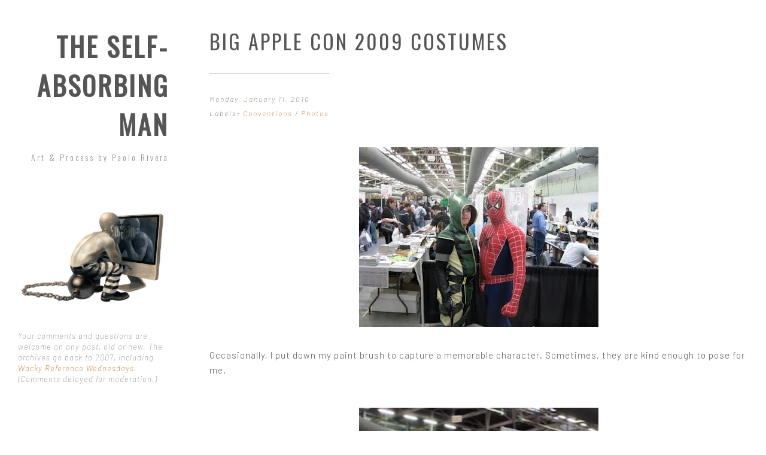

--- FILE ---
content_type: text/html; charset=UTF-8
request_url: https://blog.paolorivera.com/2010/01/big-apple-con-2009-costumes.html
body_size: 28360
content:
<!DOCTYPE html>
<html class='v2' dir='ltr' lang='en' xml:lang='en' xmlns='http://www.w3.org/1999/xhtml' xmlns:b='http://www.google.com/2005/gml/b' xmlns:data='http://www.google.com/2005/gml/data' xmlns:expr='http://www.google.com/2005/gml/expr' xmlns:fb='http://ogp.me/ns/fb#' xmlns:og='http://ogp.me/ns#'>
<head>
<link href='https://www.blogger.com/static/v1/widgets/335934321-css_bundle_v2.css' rel='stylesheet' type='text/css'/>
<meta content='width=device-width, initial-scale=1.0' name='viewport'/>
<link href='https://maxcdn.bootstrapcdn.com/font-awesome/4.7.0/css/font-awesome.min.css' rel='stylesheet'/>
<link href='https://fonts.googleapis.com/css?family=Barlow:200,200i,300,300i,400,400i,600,600i|Barlow+Condensed:800,800i' rel='stylesheet'/>
<meta content='' property='og:description'/>
<meta content='' itemprop='image_url'/>
<meta content='text/html; charset=UTF-8' http-equiv='Content-Type'/>
<meta content='blogger' name='generator'/>
<link href='https://blog.paolorivera.com/favicon.ico' rel='icon' type='image/x-icon'/>
<link href='https://blog.paolorivera.com/2010/01/big-apple-con-2009-costumes.html' rel='canonical'/>
<link rel="alternate" type="application/atom+xml" title="The Self-Absorbing Man - Atom" href="https://blog.paolorivera.com/feeds/posts/default" />
<link rel="alternate" type="application/rss+xml" title="The Self-Absorbing Man - RSS" href="https://blog.paolorivera.com/feeds/posts/default?alt=rss" />
<link rel="service.post" type="application/atom+xml" title="The Self-Absorbing Man - Atom" href="https://www.blogger.com/feeds/8959702978311327862/posts/default" />

<link rel="alternate" type="application/atom+xml" title="The Self-Absorbing Man - Atom" href="https://blog.paolorivera.com/feeds/1086643257987689895/comments/default" />
<!--Can't find substitution for tag [blog.ieCssRetrofitLinks]-->
<link href='https://blogger.googleusercontent.com/img/b/R29vZ2xl/AVvXsEhJL1h36KGHooN2lEcpEKjI9A0IoT1rXM3OdT9-9T1ceHKdMsZqP_NF-CowQhdjfGzNR0WJwnxPKQaRzRP56RfmWI9DxfDH_I4NhTS9gEP6ZYkiO7cnwvw2wPWuXRcsIxth0DybxVABjCbt/s400/bac2009pic_spidey_green_arrow.jpg' rel='image_src'/>
<meta content='https://blog.paolorivera.com/2010/01/big-apple-con-2009-costumes.html' property='og:url'/>
<meta content='Big Apple Con 2009 Costumes' property='og:title'/>
<meta content='Occasionally, I put down my paint brush to capture a memorable character. Sometimes, they are kind enough to pose for me.' property='og:description'/>
<meta content='https://blogger.googleusercontent.com/img/b/R29vZ2xl/AVvXsEhJL1h36KGHooN2lEcpEKjI9A0IoT1rXM3OdT9-9T1ceHKdMsZqP_NF-CowQhdjfGzNR0WJwnxPKQaRzRP56RfmWI9DxfDH_I4NhTS9gEP6ZYkiO7cnwvw2wPWuXRcsIxth0DybxVABjCbt/w1200-h630-p-k-no-nu/bac2009pic_spidey_green_arrow.jpg' property='og:image'/>
<title>The Self-Absorbing Man: Big Apple Con 2009 Costumes</title>
<style type='text/css'>@font-face{font-family:'Oswald';font-style:normal;font-weight:200;font-display:swap;src:url(//fonts.gstatic.com/s/oswald/v57/TK3IWkUHHAIjg75cFRf3bXL8LICs13Fv40pKlN4NNSeSASwcEWlbHYjMdZwlou4.woff2)format('woff2');unicode-range:U+0460-052F,U+1C80-1C8A,U+20B4,U+2DE0-2DFF,U+A640-A69F,U+FE2E-FE2F;}@font-face{font-family:'Oswald';font-style:normal;font-weight:200;font-display:swap;src:url(//fonts.gstatic.com/s/oswald/v57/TK3IWkUHHAIjg75cFRf3bXL8LICs13Fv40pKlN4NNSeSASwcEWlSHYjMdZwlou4.woff2)format('woff2');unicode-range:U+0301,U+0400-045F,U+0490-0491,U+04B0-04B1,U+2116;}@font-face{font-family:'Oswald';font-style:normal;font-weight:200;font-display:swap;src:url(//fonts.gstatic.com/s/oswald/v57/TK3IWkUHHAIjg75cFRf3bXL8LICs13Fv40pKlN4NNSeSASwcEWlZHYjMdZwlou4.woff2)format('woff2');unicode-range:U+0102-0103,U+0110-0111,U+0128-0129,U+0168-0169,U+01A0-01A1,U+01AF-01B0,U+0300-0301,U+0303-0304,U+0308-0309,U+0323,U+0329,U+1EA0-1EF9,U+20AB;}@font-face{font-family:'Oswald';font-style:normal;font-weight:200;font-display:swap;src:url(//fonts.gstatic.com/s/oswald/v57/TK3IWkUHHAIjg75cFRf3bXL8LICs13Fv40pKlN4NNSeSASwcEWlYHYjMdZwlou4.woff2)format('woff2');unicode-range:U+0100-02BA,U+02BD-02C5,U+02C7-02CC,U+02CE-02D7,U+02DD-02FF,U+0304,U+0308,U+0329,U+1D00-1DBF,U+1E00-1E9F,U+1EF2-1EFF,U+2020,U+20A0-20AB,U+20AD-20C0,U+2113,U+2C60-2C7F,U+A720-A7FF;}@font-face{font-family:'Oswald';font-style:normal;font-weight:200;font-display:swap;src:url(//fonts.gstatic.com/s/oswald/v57/TK3IWkUHHAIjg75cFRf3bXL8LICs13Fv40pKlN4NNSeSASwcEWlWHYjMdZwl.woff2)format('woff2');unicode-range:U+0000-00FF,U+0131,U+0152-0153,U+02BB-02BC,U+02C6,U+02DA,U+02DC,U+0304,U+0308,U+0329,U+2000-206F,U+20AC,U+2122,U+2191,U+2193,U+2212,U+2215,U+FEFF,U+FFFD;}@font-face{font-family:'Oswald';font-style:normal;font-weight:400;font-display:swap;src:url(//fonts.gstatic.com/s/oswald/v57/TK3IWkUHHAIjg75cFRf3bXL8LICs13Fv40pKlN4NNSeSASwcEWlbHYjMdZwlou4.woff2)format('woff2');unicode-range:U+0460-052F,U+1C80-1C8A,U+20B4,U+2DE0-2DFF,U+A640-A69F,U+FE2E-FE2F;}@font-face{font-family:'Oswald';font-style:normal;font-weight:400;font-display:swap;src:url(//fonts.gstatic.com/s/oswald/v57/TK3IWkUHHAIjg75cFRf3bXL8LICs13Fv40pKlN4NNSeSASwcEWlSHYjMdZwlou4.woff2)format('woff2');unicode-range:U+0301,U+0400-045F,U+0490-0491,U+04B0-04B1,U+2116;}@font-face{font-family:'Oswald';font-style:normal;font-weight:400;font-display:swap;src:url(//fonts.gstatic.com/s/oswald/v57/TK3IWkUHHAIjg75cFRf3bXL8LICs13Fv40pKlN4NNSeSASwcEWlZHYjMdZwlou4.woff2)format('woff2');unicode-range:U+0102-0103,U+0110-0111,U+0128-0129,U+0168-0169,U+01A0-01A1,U+01AF-01B0,U+0300-0301,U+0303-0304,U+0308-0309,U+0323,U+0329,U+1EA0-1EF9,U+20AB;}@font-face{font-family:'Oswald';font-style:normal;font-weight:400;font-display:swap;src:url(//fonts.gstatic.com/s/oswald/v57/TK3IWkUHHAIjg75cFRf3bXL8LICs13Fv40pKlN4NNSeSASwcEWlYHYjMdZwlou4.woff2)format('woff2');unicode-range:U+0100-02BA,U+02BD-02C5,U+02C7-02CC,U+02CE-02D7,U+02DD-02FF,U+0304,U+0308,U+0329,U+1D00-1DBF,U+1E00-1E9F,U+1EF2-1EFF,U+2020,U+20A0-20AB,U+20AD-20C0,U+2113,U+2C60-2C7F,U+A720-A7FF;}@font-face{font-family:'Oswald';font-style:normal;font-weight:400;font-display:swap;src:url(//fonts.gstatic.com/s/oswald/v57/TK3IWkUHHAIjg75cFRf3bXL8LICs13Fv40pKlN4NNSeSASwcEWlWHYjMdZwl.woff2)format('woff2');unicode-range:U+0000-00FF,U+0131,U+0152-0153,U+02BB-02BC,U+02C6,U+02DA,U+02DC,U+0304,U+0308,U+0329,U+2000-206F,U+20AC,U+2122,U+2191,U+2193,U+2212,U+2215,U+FEFF,U+FFFD;}</style>
<style id='page-skin-1' type='text/css'><!--
/*
-----------------------------------------------
Name:     Box No32 (v.1.3)
Designer: FlyBirds Box | Web Savvy Designs
URL:      http://www.flybirdsbox.com
----------------------------------------------- */
/* Variable definitions
=========================
<Variable name="keycolor" description="Main Color" type="color" default="#cccccc" />
<!-- Header -->
<Group description="Website Title" selector="header">
<Variable name="title.font" description="Title Font" type="font"
default="normal 800 44px Oswald"/>
<Variable name="title.color" description="Title Color" type="color" default="#333"/>
<Variable name="description.font" description="Description Font" type="font"
default="normal 200 14px Oswald"/>
<Variable name="description.color" description="Description Color" type="color" default="#cccccc"/>
</Group>
<!-- Main Menu -->
<Group description="Main Menu" selector="header">
<Variable name="pagelist.font" description="Font" type="font"
default="normal 400 11px Barlow"/>
<Variable name="pagelist.text.color" description="Text Color" type="color" default="#999999"/>
<Variable name="pagelist.selected.text.color" description="Selected Color" type="color" default="#555555"/>
</Group>
<!-- Blog Feed -->
<Group description="Homepage Posts" selector="article">
<Variable name="post.title.background" description="Title Background" type="color" default="#fff"/>
<Variable name="homepage.title.color" description="Title Color" type="color" default="#555"/>
</Group>
<!-- Links -->
<Group description="Links" selector="body">
<Variable name="link.color" description="Link Color" type="color" default="#cc6400"/>
<Variable name="link.hover.color" description="Hover Color" type="color" default="#e5913d"/>
</Group>
<!-- Article -->
<Group description="Posts / Pages" selector="article">
<Variable name="post.title.font" description="Title Font" type="font"
default="normal 400 34px Barlow"/>
<Variable name="post.title.color" description="Title Color" type="color" default="#555"/>
<Variable name="body.font" description="Text Font" type="font"
default="normal 300 15px Barlow"/>
<Variable name="body.text.color" description="Text Color" type="color" default="#555555"/>
</Group>
<!-- Gadgets -->
<Group description="Gadgets - Footer" selector="body">
<Variable name="aside.title.font" description="Gadgets Title Font" type="font"
default="normal 600 13px Barlow"/>
<Variable name="aside.title.color" description="Gadgets Title Color" type="color" default="#777777"/>
<Variable name="aside.font" description="Gadgets Text Font" type="font"
default="italic 200 13px Barlow"/>
<Variable name="aside.text.color" description="Gadgets Text Color" type="color" default="#888888"/>
</Group>
<!-- Social Media Icons -->
<Group description="Social Media Icons" selector="footer">
<Variable name="fa.color" description="Icon Color" type="color" default="#333333"/>
<Variable name="fa.hover.color" description="Icon Hover Color" type="color" default="#cc6400"/>
<Variable name="fa.background.color" description="Background Color" type="color" default="#f4f4f4"/>
<Variable name="fa.hover.background.color" description="Background Hover Color" type="color" default="#f8f8f8"/>
<Variable name="radius" description="Radius"  type="length"  default="5px" min="0" max="30px"/>
</Group>
<!-- Backgrounds -->
<Group description="Backgrounds" selector="body">
<Variable name="body.background" description="Outer Background" type="color" default="#ffffff"/>
<Variable name="header.background" description="Sidebar Background" type="color" default="#ffffff"/>
<Variable name="article.background" description="Main Body Background" type="color" default="#ffffff"/>
<Variable name="aside.background" description="Footer Background" type="color" default="#ffffff"/>
</Group>
====================  */
/* HTML RESET
====================  */
html,body,div,span,applet,object,iframe,h1,h2,h3,h4,h5,h6,p,blockquote,pre,a,abbr,acronym,address,big,cite,code,del,dfn,em,img,ins,kbd,q,s,samp,small,strike,strong,sub,sup,tt,var,b,u,i,center,dl,dt,dd,ol,ul,li,fieldset,form,label,legend,table,caption,tbody,tfoot,thead,tr,th,td,article,aside,canvas,details,embed,figure,figcaption,footer,header,hgroup,menu,nav,output,ruby,section,summary,time,mark,audio,video{margin:0;padding:0;border:0;font-size:100%;font:inherit;vertical-align:baseline;}
article,aside,details,figcaption,figure,footer,header,hgroup,main,nav,section,summary{display:block;}
@-ms-viewport{width:device-width}html{-webkit-box-sizing:border-box;box-sizing:border-box;-ms-overflow-style:scrollbar}*,::after,::before{-webkit-box-sizing:inherit;box-sizing:inherit}.container{position:relative;margin-left:auto;margin-right:auto;padding-right:15px;padding-left:15px}@media (min-width:576px){.container{padding-right:15px;padding-left:15px}}@media (min-width:768px){.container{padding-right:15px;padding-left:15px}}@media (min-width:992px){.container{padding-right:15px;padding-left:15px}}@media (min-width:1200px){.container{padding-right:15px;padding-left:15px}}@media (min-width:576px){.container{width:540px;max-width:100%}}@media (min-width:768px){.container{width:720px;max-width:100%}}@media (min-width:992px){.container{width:960px;max-width:100%}}@media (min-width:1200px){.container{width:1140px;max-width:100%}}.container-fluid{position:relative;margin-left:auto;margin-right:auto;padding-right:15px;padding-left:15px}@media (min-width:576px){.container-fluid{padding-right:15px;padding-left:15px}}@media (min-width:768px){.container-fluid{padding-right:15px;padding-left:15px}}@media (min-width:992px){.container-fluid{padding-right:15px;padding-left:15px}}@media (min-width:1200px){.container-fluid{padding-right:15px;padding-left:15px}}.row{display:-webkit-box;display:-webkit-flex;display:-ms-flexbox;display:flex;-webkit-flex-wrap:wrap;-ms-flex-wrap:wrap;flex-wrap:wrap;margin-right:-15px;margin-left:-15px}@media (min-width:576px){.row{margin-right:-15px;margin-left:-15px}}@media (min-width:768px){.row{margin-right:-15px;margin-left:-15px}}@media (min-width:992px){.row{margin-right:-15px;margin-left:-15px}}@media (min-width:1200px){.row{margin-right:-15px;margin-left:-15px}}.no-gutters{margin-right:0;margin-left:0}.no-gutters>.col,.no-gutters>[class*=col-]{padding-right:0;padding-left:0}.col,.col-1,.col-10,.col-11,.col-12,.col-2,.col-3,.col-4,.col-5,.col-6,.col-7,.col-8,.col-9,.col-lg,.col-lg-1,.col-lg-10,.col-lg-11,.col-lg-12,.col-lg-2,.col-lg-3,.col-lg-4,.col-lg-5,.col-lg-6,.col-lg-7,.col-lg-8,.col-lg-9,.col-md,.col-md-1,.col-md-10,.col-md-11,.col-md-12,.col-md-2,.col-md-3,.col-md-4,.col-md-5,.col-md-6,.col-md-7,.col-md-8,.col-md-9,.col-sm,.col-sm-1,.col-sm-10,.col-sm-11,.col-sm-12,.col-sm-2,.col-sm-3,.col-sm-4,.col-sm-5,.col-sm-6,.col-sm-7,.col-sm-8,.col-sm-9,.col-xl,.col-xl-1,.col-xl-10,.col-xl-11,.col-xl-12,.col-xl-2,.col-xl-3,.col-xl-4,.col-xl-5,.col-xl-6,.col-xl-7,.col-xl-8,.col-xl-9{position:relative;width:100%;min-height:1px;padding-right:15px;padding-left:15px}@media (min-width:576px){.col,.col-1,.col-10,.col-11,.col-12,.col-2,.col-3,.col-4,.col-5,.col-6,.col-7,.col-8,.col-9,.col-lg,.col-lg-1,.col-lg-10,.col-lg-11,.col-lg-12,.col-lg-2,.col-lg-3,.col-lg-4,.col-lg-5,.col-lg-6,.col-lg-7,.col-lg-8,.col-lg-9,.col-md,.col-md-1,.col-md-10,.col-md-11,.col-md-12,.col-md-2,.col-md-3,.col-md-4,.col-md-5,.col-md-6,.col-md-7,.col-md-8,.col-md-9,.col-sm,.col-sm-1,.col-sm-10,.col-sm-11,.col-sm-12,.col-sm-2,.col-sm-3,.col-sm-4,.col-sm-5,.col-sm-6,.col-sm-7,.col-sm-8,.col-sm-9,.col-xl,.col-xl-1,.col-xl-10,.col-xl-11,.col-xl-12,.col-xl-2,.col-xl-3,.col-xl-4,.col-xl-5,.col-xl-6,.col-xl-7,.col-xl-8,.col-xl-9{padding-right:15px;padding-left:15px}}@media (min-width:768px){.col,.col-1,.col-10,.col-11,.col-12,.col-2,.col-3,.col-4,.col-5,.col-6,.col-7,.col-8,.col-9,.col-lg,.col-lg-1,.col-lg-10,.col-lg-11,.col-lg-12,.col-lg-2,.col-lg-3,.col-lg-4,.col-lg-5,.col-lg-6,.col-lg-7,.col-lg-8,.col-lg-9,.col-md,.col-md-1,.col-md-10,.col-md-11,.col-md-12,.col-md-2,.col-md-3,.col-md-4,.col-md-5,.col-md-6,.col-md-7,.col-md-8,.col-md-9,.col-sm,.col-sm-1,.col-sm-10,.col-sm-11,.col-sm-12,.col-sm-2,.col-sm-3,.col-sm-4,.col-sm-5,.col-sm-6,.col-sm-7,.col-sm-8,.col-sm-9,.col-xl,.col-xl-1,.col-xl-10,.col-xl-11,.col-xl-12,.col-xl-2,.col-xl-3,.col-xl-4,.col-xl-5,.col-xl-6,.col-xl-7,.col-xl-8,.col-xl-9{padding-right:15px;padding-left:15px}}@media (min-width:992px){.col,.col-1,.col-10,.col-11,.col-12,.col-2,.col-3,.col-4,.col-5,.col-6,.col-7,.col-8,.col-9,.col-lg,.col-lg-1,.col-lg-10,.col-lg-11,.col-lg-12,.col-lg-2,.col-lg-3,.col-lg-4,.col-lg-5,.col-lg-6,.col-lg-7,.col-lg-8,.col-lg-9,.col-md,.col-md-1,.col-md-10,.col-md-11,.col-md-12,.col-md-2,.col-md-3,.col-md-4,.col-md-5,.col-md-6,.col-md-7,.col-md-8,.col-md-9,.col-sm,.col-sm-1,.col-sm-10,.col-sm-11,.col-sm-12,.col-sm-2,.col-sm-3,.col-sm-4,.col-sm-5,.col-sm-6,.col-sm-7,.col-sm-8,.col-sm-9,.col-xl,.col-xl-1,.col-xl-10,.col-xl-11,.col-xl-12,.col-xl-2,.col-xl-3,.col-xl-4,.col-xl-5,.col-xl-6,.col-xl-7,.col-xl-8,.col-xl-9{padding-right:15px;padding-left:15px}}@media (min-width:1200px){.col,.col-1,.col-10,.col-11,.col-12,.col-2,.col-3,.col-4,.col-5,.col-6,.col-7,.col-8,.col-9,.col-lg,.col-lg-1,.col-lg-10,.col-lg-11,.col-lg-12,.col-lg-2,.col-lg-3,.col-lg-4,.col-lg-5,.col-lg-6,.col-lg-7,.col-lg-8,.col-lg-9,.col-md,.col-md-1,.col-md-10,.col-md-11,.col-md-12,.col-md-2,.col-md-3,.col-md-4,.col-md-5,.col-md-6,.col-md-7,.col-md-8,.col-md-9,.col-sm,.col-sm-1,.col-sm-10,.col-sm-11,.col-sm-12,.col-sm-2,.col-sm-3,.col-sm-4,.col-sm-5,.col-sm-6,.col-sm-7,.col-sm-8,.col-sm-9,.col-xl,.col-xl-1,.col-xl-10,.col-xl-11,.col-xl-12,.col-xl-2,.col-xl-3,.col-xl-4,.col-xl-5,.col-xl-6,.col-xl-7,.col-xl-8,.col-xl-9{padding-right:15px;padding-left:15px}}.col{-webkit-flex-basis:0;-ms-flex-preferred-size:0;flex-basis:0;-webkit-box-flex:1;-webkit-flex-grow:1;-ms-flex-positive:1;flex-grow:1;max-width:100%}.col-auto{-webkit-box-flex:0;-webkit-flex:0 0 auto;-ms-flex:0 0 auto;flex:0 0 auto;width:auto}.col-1{-webkit-box-flex:0;-webkit-flex:0 0 8.333333%;-ms-flex:0 0 8.333333%;flex:0 0 8.333333%;max-width:8.333333%}.col-2{-webkit-box-flex:0;-webkit-flex:0 0 16.666667%;-ms-flex:0 0 16.666667%;flex:0 0 16.666667%;max-width:16.666667%}.col-3{-webkit-box-flex:0;-webkit-flex:0 0 25%;-ms-flex:0 0 25%;flex:0 0 25%;max-width:25%}.col-4{-webkit-box-flex:0;-webkit-flex:0 0 33.333333%;-ms-flex:0 0 33.333333%;flex:0 0 33.333333%;max-width:33.333333%}.col-5{-webkit-box-flex:0;-webkit-flex:0 0 41.666667%;-ms-flex:0 0 41.666667%;flex:0 0 41.666667%;max-width:41.666667%}.col-6{-webkit-box-flex:0;-webkit-flex:0 0 50%;-ms-flex:0 0 50%;flex:0 0 50%;max-width:50%}.col-7{-webkit-box-flex:0;-webkit-flex:0 0 58.333333%;-ms-flex:0 0 58.333333%;flex:0 0 58.333333%;max-width:58.333333%}.col-8{-webkit-box-flex:0;-webkit-flex:0 0 66.666667%;-ms-flex:0 0 66.666667%;flex:0 0 66.666667%;max-width:66.666667%}.col-9{-webkit-box-flex:0;-webkit-flex:0 0 75%;-ms-flex:0 0 75%;flex:0 0 75%;max-width:75%}.col-10{-webkit-box-flex:0;-webkit-flex:0 0 83.333333%;-ms-flex:0 0 83.333333%;flex:0 0 83.333333%;max-width:83.333333%}.col-11{-webkit-box-flex:0;-webkit-flex:0 0 91.666667%;-ms-flex:0 0 91.666667%;flex:0 0 91.666667%;max-width:91.666667%}.col-12{-webkit-box-flex:0;-webkit-flex:0 0 100%;-ms-flex:0 0 100%;flex:0 0 100%;max-width:100%}.pull-0{right:auto}.pull-1{right:8.333333%}.pull-2{right:16.666667%}.pull-3{right:25%}.pull-4{right:33.333333%}.pull-5{right:41.666667%}.pull-6{right:50%}.pull-7{right:58.333333%}.pull-8{right:66.666667%}.pull-9{right:75%}.pull-10{right:83.333333%}.pull-11{right:91.666667%}.pull-12{right:100%}.push-0{left:auto}.push-1{left:8.333333%}.push-2{left:16.666667%}.push-3{left:25%}.push-4{left:33.333333%}.push-5{left:41.666667%}.push-6{left:50%}.push-7{left:58.333333%}.push-8{left:66.666667%}.push-9{left:75%}.push-10{left:83.333333%}.push-11{left:91.666667%}.push-12{left:100%}.offset-1{margin-left:8.333333%}.offset-2{margin-left:16.666667%}.offset-3{margin-left:25%}.offset-4{margin-left:33.333333%}.offset-5{margin-left:41.666667%}.offset-6{margin-left:50%}.offset-7{margin-left:58.333333%}.offset-8{margin-left:66.666667%}.offset-9{margin-left:75%}.offset-10{margin-left:83.333333%}.offset-11{margin-left:91.666667%}@media (min-width:576px){.col-sm{-webkit-flex-basis:0;-ms-flex-preferred-size:0;flex-basis:0;-webkit-box-flex:1;-webkit-flex-grow:1;-ms-flex-positive:1;flex-grow:1;max-width:100%}.col-sm-auto{-webkit-box-flex:0;-webkit-flex:0 0 auto;-ms-flex:0 0 auto;flex:0 0 auto;width:auto}.col-sm-1{-webkit-box-flex:0;-webkit-flex:0 0 8.333333%;-ms-flex:0 0 8.333333%;flex:0 0 8.333333%;max-width:8.333333%}.col-sm-2{-webkit-box-flex:0;-webkit-flex:0 0 16.666667%;-ms-flex:0 0 16.666667%;flex:0 0 16.666667%;max-width:16.666667%}.col-sm-3{-webkit-box-flex:0;-webkit-flex:0 0 25%;-ms-flex:0 0 25%;flex:0 0 25%;max-width:25%}.col-sm-4{-webkit-box-flex:0;-webkit-flex:0 0 33.333333%;-ms-flex:0 0 33.333333%;flex:0 0 33.333333%;max-width:33.333333%}.col-sm-5{-webkit-box-flex:0;-webkit-flex:0 0 41.666667%;-ms-flex:0 0 41.666667%;flex:0 0 41.666667%;max-width:41.666667%}.col-sm-6{-webkit-box-flex:0;-webkit-flex:0 0 50%;-ms-flex:0 0 50%;flex:0 0 50%;max-width:50%}.col-sm-7{-webkit-box-flex:0;-webkit-flex:0 0 58.333333%;-ms-flex:0 0 58.333333%;flex:0 0 58.333333%;max-width:58.333333%}.col-sm-8{-webkit-box-flex:0;-webkit-flex:0 0 66.666667%;-ms-flex:0 0 66.666667%;flex:0 0 66.666667%;max-width:66.666667%}.col-sm-9{-webkit-box-flex:0;-webkit-flex:0 0 75%;-ms-flex:0 0 75%;flex:0 0 75%;max-width:75%}.col-sm-10{-webkit-box-flex:0;-webkit-flex:0 0 83.333333%;-ms-flex:0 0 83.333333%;flex:0 0 83.333333%;max-width:83.333333%}.col-sm-11{-webkit-box-flex:0;-webkit-flex:0 0 91.666667%;-ms-flex:0 0 91.666667%;flex:0 0 91.666667%;max-width:91.666667%}.col-sm-12{-webkit-box-flex:0;-webkit-flex:0 0 100%;-ms-flex:0 0 100%;flex:0 0 100%;max-width:100%}.pull-sm-0{right:auto}.pull-sm-1{right:8.333333%}.pull-sm-2{right:16.666667%}.pull-sm-3{right:25%}.pull-sm-4{right:33.333333%}.pull-sm-5{right:41.666667%}.pull-sm-6{right:50%}.pull-sm-7{right:58.333333%}.pull-sm-8{right:66.666667%}.pull-sm-9{right:75%}.pull-sm-10{right:83.333333%}.pull-sm-11{right:91.666667%}.pull-sm-12{right:100%}.push-sm-0{left:auto}.push-sm-1{left:8.333333%}.push-sm-2{left:16.666667%}.push-sm-3{left:25%}.push-sm-4{left:33.333333%}.push-sm-5{left:41.666667%}.push-sm-6{left:50%}.push-sm-7{left:58.333333%}.push-sm-8{left:66.666667%}.push-sm-9{left:75%}.push-sm-10{left:83.333333%}.push-sm-11{left:91.666667%}.push-sm-12{left:100%}.offset-sm-0{margin-left:0}.offset-sm-1{margin-left:8.333333%}.offset-sm-2{margin-left:16.666667%}.offset-sm-3{margin-left:25%}.offset-sm-4{margin-left:33.333333%}.offset-sm-5{margin-left:41.666667%}.offset-sm-6{margin-left:50%}.offset-sm-7{margin-left:58.333333%}.offset-sm-8{margin-left:66.666667%}.offset-sm-9{margin-left:75%}.offset-sm-10{margin-left:83.333333%}.offset-sm-11{margin-left:91.666667%}}@media (min-width:768px){.col-md{-webkit-flex-basis:0;-ms-flex-preferred-size:0;flex-basis:0;-webkit-box-flex:1;-webkit-flex-grow:1;-ms-flex-positive:1;flex-grow:1;max-width:100%}.col-md-auto{-webkit-box-flex:0;-webkit-flex:0 0 auto;-ms-flex:0 0 auto;flex:0 0 auto;width:auto}.col-md-1{-webkit-box-flex:0;-webkit-flex:0 0 8.333333%;-ms-flex:0 0 8.333333%;flex:0 0 8.333333%;max-width:8.333333%}.col-md-2{-webkit-box-flex:0;-webkit-flex:0 0 16.666667%;-ms-flex:0 0 16.666667%;flex:0 0 16.666667%;max-width:16.666667%}.col-md-3{-webkit-box-flex:0;-webkit-flex:0 0 25%;-ms-flex:0 0 25%;flex:0 0 25%;max-width:25%}.col-md-4{-webkit-box-flex:0;-webkit-flex:0 0 33.333333%;-ms-flex:0 0 33.333333%;flex:0 0 33.333333%;max-width:33.333333%}.col-md-5{-webkit-box-flex:0;-webkit-flex:0 0 41.666667%;-ms-flex:0 0 41.666667%;flex:0 0 41.666667%;max-width:41.666667%}.col-md-6{-webkit-box-flex:0;-webkit-flex:0 0 50%;-ms-flex:0 0 50%;flex:0 0 50%;max-width:50%}.col-md-7{-webkit-box-flex:0;-webkit-flex:0 0 58.333333%;-ms-flex:0 0 58.333333%;flex:0 0 58.333333%;max-width:58.333333%}.col-md-8{-webkit-box-flex:0;-webkit-flex:0 0 66.666667%;-ms-flex:0 0 66.666667%;flex:0 0 66.666667%;max-width:66.666667%}.col-md-9{-webkit-box-flex:0;-webkit-flex:0 0 75%;-ms-flex:0 0 75%;flex:0 0 75%;max-width:75%}.col-md-10{-webkit-box-flex:0;-webkit-flex:0 0 83.333333%;-ms-flex:0 0 83.333333%;flex:0 0 83.333333%;max-width:83.333333%}.col-md-11{-webkit-box-flex:0;-webkit-flex:0 0 91.666667%;-ms-flex:0 0 91.666667%;flex:0 0 91.666667%;max-width:91.666667%}.col-md-12{-webkit-box-flex:0;-webkit-flex:0 0 100%;-ms-flex:0 0 100%;flex:0 0 100%;max-width:100%}.pull-md-0{right:auto}.pull-md-1{right:8.333333%}.pull-md-2{right:16.666667%}.pull-md-3{right:25%}.pull-md-4{right:33.333333%}.pull-md-5{right:41.666667%}.pull-md-6{right:50%}.pull-md-7{right:58.333333%}.pull-md-8{right:66.666667%}.pull-md-9{right:75%}.pull-md-10{right:83.333333%}.pull-md-11{right:91.666667%}.pull-md-12{right:100%}.push-md-0{left:auto}.push-md-1{left:8.333333%}.push-md-2{left:16.666667%}.push-md-3{left:25%}.push-md-4{left:33.333333%}.push-md-5{left:41.666667%}.push-md-6{left:50%}.push-md-7{left:58.333333%}.push-md-8{left:66.666667%}.push-md-9{left:75%}.push-md-10{left:83.333333%}.push-md-11{left:91.666667%}.push-md-12{left:100%}.offset-md-0{margin-left:0}.offset-md-1{margin-left:8.333333%}.offset-md-2{margin-left:16.666667%}.offset-md-3{margin-left:25%}.offset-md-4{margin-left:33.333333%}.offset-md-5{margin-left:41.666667%}.offset-md-6{margin-left:50%}.offset-md-7{margin-left:58.333333%}.offset-md-8{margin-left:66.666667%}.offset-md-9{margin-left:75%}.offset-md-10{margin-left:83.333333%}.offset-md-11{margin-left:91.666667%}}@media (min-width:992px){.col-lg{-webkit-flex-basis:0;-ms-flex-preferred-size:0;flex-basis:0;-webkit-box-flex:1;-webkit-flex-grow:1;-ms-flex-positive:1;flex-grow:1;max-width:100%}.col-lg-auto{-webkit-box-flex:0;-webkit-flex:0 0 auto;-ms-flex:0 0 auto;flex:0 0 auto;width:auto}.col-lg-1{-webkit-box-flex:0;-webkit-flex:0 0 8.333333%;-ms-flex:0 0 8.333333%;flex:0 0 8.333333%;max-width:8.333333%}.col-lg-2{-webkit-box-flex:0;-webkit-flex:0 0 16.666667%;-ms-flex:0 0 16.666667%;flex:0 0 16.666667%;max-width:16.666667%}.col-lg-3{-webkit-box-flex:0;-webkit-flex:0 0 25%;-ms-flex:0 0 25%;flex:0 0 25%;max-width:25%}.col-lg-4{-webkit-box-flex:0;-webkit-flex:0 0 33.333333%;-ms-flex:0 0 33.333333%;flex:0 0 33.333333%;max-width:33.333333%}.col-lg-5{-webkit-box-flex:0;-webkit-flex:0 0 41.666667%;-ms-flex:0 0 41.666667%;flex:0 0 41.666667%;max-width:41.666667%}.col-lg-6{-webkit-box-flex:0;-webkit-flex:0 0 50%;-ms-flex:0 0 50%;flex:0 0 50%;max-width:50%}.col-lg-7{-webkit-box-flex:0;-webkit-flex:0 0 58.333333%;-ms-flex:0 0 58.333333%;flex:0 0 58.333333%;max-width:58.333333%}.col-lg-8{-webkit-box-flex:0;-webkit-flex:0 0 66.666667%;-ms-flex:0 0 66.666667%;flex:0 0 66.666667%;max-width:66.666667%}.col-lg-9{-webkit-box-flex:0;-webkit-flex:0 0 75%;-ms-flex:0 0 75%;flex:0 0 75%;max-width:75%}.col-lg-10{-webkit-box-flex:0;-webkit-flex:0 0 83.333333%;-ms-flex:0 0 83.333333%;flex:0 0 83.333333%;max-width:83.333333%}.col-lg-11{-webkit-box-flex:0;-webkit-flex:0 0 91.666667%;-ms-flex:0 0 91.666667%;flex:0 0 91.666667%;max-width:91.666667%}.col-lg-12{-webkit-box-flex:0;-webkit-flex:0 0 100%;-ms-flex:0 0 100%;flex:0 0 100%;max-width:100%}.pull-lg-0{right:auto}.pull-lg-1{right:8.333333%}.pull-lg-2{right:16.666667%}.pull-lg-3{right:25%}.pull-lg-4{right:33.333333%}.pull-lg-5{right:41.666667%}.pull-lg-6{right:50%}.pull-lg-7{right:58.333333%}.pull-lg-8{right:66.666667%}.pull-lg-9{right:75%}.pull-lg-10{right:83.333333%}.pull-lg-11{right:91.666667%}.pull-lg-12{right:100%}.push-lg-0{left:auto}.push-lg-1{left:8.333333%}.push-lg-2{left:16.666667%}.push-lg-3{left:25%}.push-lg-4{left:33.333333%}.push-lg-5{left:41.666667%}.push-lg-6{left:50%}.push-lg-7{left:58.333333%}.push-lg-8{left:66.666667%}.push-lg-9{left:75%}.push-lg-10{left:83.333333%}.push-lg-11{left:91.666667%}.push-lg-12{left:100%}.offset-lg-0{margin-left:0}.offset-lg-1{margin-left:8.333333%}.offset-lg-2{margin-left:16.666667%}.offset-lg-3{margin-left:25%}.offset-lg-4{margin-left:33.333333%}.offset-lg-5{margin-left:41.666667%}.offset-lg-6{margin-left:50%}.offset-lg-7{margin-left:58.333333%}.offset-lg-8{margin-left:66.666667%}.offset-lg-9{margin-left:75%}.offset-lg-10{margin-left:83.333333%}.offset-lg-11{margin-left:91.666667%}}@media (min-width:1200px){.col-xl{-webkit-flex-basis:0;-ms-flex-preferred-size:0;flex-basis:0;-webkit-box-flex:1;-webkit-flex-grow:1;-ms-flex-positive:1;flex-grow:1;max-width:100%}.col-xl-auto{-webkit-box-flex:0;-webkit-flex:0 0 auto;-ms-flex:0 0 auto;flex:0 0 auto;width:auto}.col-xl-1{-webkit-box-flex:0;-webkit-flex:0 0 8.333333%;-ms-flex:0 0 8.333333%;flex:0 0 8.333333%;max-width:8.333333%}.col-xl-2{-webkit-box-flex:0;-webkit-flex:0 0 16.666667%;-ms-flex:0 0 16.666667%;flex:0 0 16.666667%;max-width:16.666667%}.col-xl-3{-webkit-box-flex:0;-webkit-flex:0 0 25%;-ms-flex:0 0 25%;flex:0 0 25%;max-width:25%}.col-xl-4{-webkit-box-flex:0;-webkit-flex:0 0 33.333333%;-ms-flex:0 0 33.333333%;flex:0 0 33.333333%;max-width:33.333333%}.col-xl-5{-webkit-box-flex:0;-webkit-flex:0 0 41.666667%;-ms-flex:0 0 41.666667%;flex:0 0 41.666667%;max-width:41.666667%}.col-xl-6{-webkit-box-flex:0;-webkit-flex:0 0 50%;-ms-flex:0 0 50%;flex:0 0 50%;max-width:50%}.col-xl-7{-webkit-box-flex:0;-webkit-flex:0 0 58.333333%;-ms-flex:0 0 58.333333%;flex:0 0 58.333333%;max-width:58.333333%}.col-xl-8{-webkit-box-flex:0;-webkit-flex:0 0 66.666667%;-ms-flex:0 0 66.666667%;flex:0 0 66.666667%;max-width:66.666667%}.col-xl-9{-webkit-box-flex:0;-webkit-flex:0 0 75%;-ms-flex:0 0 75%;flex:0 0 75%;max-width:75%}.col-xl-10{-webkit-box-flex:0;-webkit-flex:0 0 83.333333%;-ms-flex:0 0 83.333333%;flex:0 0 83.333333%;max-width:83.333333%}.col-xl-11{-webkit-box-flex:0;-webkit-flex:0 0 91.666667%;-ms-flex:0 0 91.666667%;flex:0 0 91.666667%;max-width:91.666667%}.col-xl-12{-webkit-box-flex:0;-webkit-flex:0 0 100%;-ms-flex:0 0 100%;flex:0 0 100%;max-width:100%}.pull-xl-0{right:auto}.pull-xl-1{right:8.333333%}.pull-xl-2{right:16.666667%}.pull-xl-3{right:25%}.pull-xl-4{right:33.333333%}.pull-xl-5{right:41.666667%}.pull-xl-6{right:50%}.pull-xl-7{right:58.333333%}.pull-xl-8{right:66.666667%}.pull-xl-9{right:75%}.pull-xl-10{right:83.333333%}.pull-xl-11{right:91.666667%}.pull-xl-12{right:100%}.push-xl-0{left:auto}.push-xl-1{left:8.333333%}.push-xl-2{left:16.666667%}.push-xl-3{left:25%}.push-xl-4{left:33.333333%}.push-xl-5{left:41.666667%}.push-xl-6{left:50%}.push-xl-7{left:58.333333%}.push-xl-8{left:66.666667%}.push-xl-9{left:75%}.push-xl-10{left:83.333333%}.push-xl-11{left:91.666667%}.push-xl-12{left:100%}.offset-xl-0{margin-left:0}.offset-xl-1{margin-left:8.333333%}.offset-xl-2{margin-left:16.666667%}.offset-xl-3{margin-left:25%}.offset-xl-4{margin-left:33.333333%}.offset-xl-5{margin-left:41.666667%}.offset-xl-6{margin-left:50%}.offset-xl-7{margin-left:58.333333%}.offset-xl-8{margin-left:66.666667%}.offset-xl-9{margin-left:75%}.offset-xl-10{margin-left:83.333333%}.offset-xl-11{margin-left:91.666667%}}/*# sourceMappingURL=bootstrap-grid.min.css.map */
html{-ms-text-size-adjust:100%;-webkit-text-size-adjust:100%;}
body{margin:0;}
a:focus,a:active,a:hover{outline:0;}
b,strong{font-weight:bold;}
dfn{font-style:italic;}
hr{-moz-box-sizing:content-box;box-sizing:content-box;height:0;}
figure{margin:0;}
fieldset{border:1px solid #c0c0c0;margin:0 2px;padding:0.35em 0.625em 0.75em;}
legend{border:0;padding:0;}
button,input,select,textarea{font-family:inherit;font-size:100%;margin:0;}
button,input{line-height:normal;}
button,select{text-transform:none;}
button,html input[type="button"],input[type="reset"],input[type="submit"]{-webkit-appearance:button;cursor:pointer;}
button[disabled],html input[disabled]{cursor:default;}
input[type="checkbox"],input[type="radio"]{box-sizing:border-box;padding:0;}
input[type="search"]{-webkit-appearance:textfield;-moz-box-sizing:content-box;-webkit-box-sizing:content-box;box-sizing:content-box;}
input[type="search"]::-webkit-search-cancel-button,input[type="search"]::-webkit-search-decoration{-webkit-appearance:none;}
button::-moz-focus-inner,input::-moz-focus-inner{border:0;padding:0;}
textarea{overflow:auto;vertical-align:top;}
table{border-collapse:collapse;border-spacing:0; margin: auto!important;}
.post-timestamp {margin:0;}
.post-footer-line>* {margin:0;}
.widget {line-height: inherit;margin:0;}
.post-header, .post-footer {line-height: inherit;}
.widget li, .BlogArchive #ArchiveList ul.flat li {padding:0;}
.widget ul {padding:0;line-height: inherit;}
.widget-item-control ,.blog-feeds , .post-feeds {display:none;}
.widget .widget-item-control a img {display:none;}
.navbar,.post-feeds,.feed-links{display:none;}
.widget {margin:0;padding:15px 0;}
.section {margin:0;padding:0px;}
ins{text-decoration:underline}
strike,del{text-decoration:line-through}
.CSS_LIGHTBOX {z-index: 9999 !important;}
#Attribution1 {height:0px;visibility:hidden;display:none;}
a img{border:none;border-width:0;outline:none;display: block;position: static !important;max-width: 100%; height: auto;}
input, textarea{-webkit-appearance: none;-moz-appearance: none;appearance: none;-webkit-border-radius: 0;-webkit-font-smoothing:antialiased;outline: 0;}
caption,th{text-align:center}
.clear{clear:both}
.post, .comments, .widget, .date-header{position: relative;min-height: 0;_position: static;_height: 1%;}
* {text-decoration:none;margin:0;padding:0;outline:0;-webkit-box-sizing: border-box;-moz-box-sizing: border-box;box-sizing: border-box;word-wrap:break-word;}
body i {font-style: italic;}
body u {text-decoration: underline;}
sup,sub{vertical-align:baseline;position:relative;top:-.4em;font-size:86%;}
sub{top:.4em;}
small{font-size:86%;}
cite,em,i{font-style:italic;}
.post-body a img, .post-body img {display: inline;float: none !important; width: 400px!important; max-width: 100%;height: auto!important;}
/* td.tr-caption {text-align: center!important;} */
.separator a {margin-right:0!important;margin-left:0!important;max-width: 100%;height: auto;float:none!important}
.separator a:hover {background:none!important;}
iframe,.YOUTUBE-iframe-video {max-width: 100%;}
hr {margin-top: 1rem;margin-bottom: 1rem;border: 0;border-top: 1px solid #cccccc;}
aside ul, footer ul {list-style-type:none;}
body {
background:#ffffff;
font: normal 300 15px Barlow;
color: #555555;
letter-spacing:1px
}
.container-flex:;after {
contant:'';
display:block;
clear:both
}
#container-inner {
/*
padding-left: 15px;
padding-right: 15px;
*/
max-width: 1500px;
margin: 0 auto;
min-height: 100vh;
}
/* HEADINGS
*********************/
h1 {font:normal 400 34px Oswald; font-size:30px;}
h2 {font-size:24px;}
h3 {font-size:19px; text-transform:uppercase;}
h4 {font-size:15px; text-transform:uppercase;}
h5 {font-size:13px;}
h6 {font-size:11px;}
h1, h2, h3, h4, h5, h6 {letter-spacing:3px;}
.widget .title, .widget h2 {
font: normal 600 13px Barlow;
color: #777777;
margin: 5px 0 15px;
letter-spacing: 3px;
text-transform: uppercase;
line-height: 1.4;
}
.post-title, .post-title a {
display: block;
margin: 15px auto;
font: normal 400 34px Oswald!important;
color: #555555!important;
line-height: 1.4!important;
-webkit-transition: all 0.1s ease-in-out;
-moz-transition: all 0.1s ease-in-out;
-ms-transition: all 0.1s ease-in-out;
-o-transition: all 0.1s ease-in-out;
transition: all 0.1s ease-in-out;
}
.post-title a:hover {
color: #e5913d!important;
-webkit-transition: all 0.2s ease-in-out;
-moz-transition: all 0.2s ease-in-out;
-ms-transition: all 0.2s ease-in-out;
-o-transition: all 0.2s ease-in-out;
transition: all 0.2s ease-in-out;
}
/* SELECTION HIGHLIGHT
*********************/
::-webkit-selection {color: white; background: #ccc;}
::-moz-selection {color: white; background: #ccc;}
::-ms-selection {color: white; background: #ccc;}
::selection {color: white; background: #ccc;}
/* SCROLLBAR
*********************/
::-webkit-scrollbar {width: 0px; background: transparent;}
::-moz-scrollbar {width: 0px; background: transparent;}
::-ms-scrollbar {width: 0px; background: transparent;}
::scrollbar {width: 0px; background: transparent;}
::-webkit-scrollbar-thumb {background: transparent!important; display:none!important}
::-moz-scrollbar-thumb {background: transparent!important; display:none!important}
::-ms-scrollbar-thumb {background: transparent!important; display:none!important}
::scrollbar-thumb {background: transparent!important; display:none!important}
/* LINKS
*********************/
a:link, a:visited {
text-decoration:none;
color: #cc6400;
}
a:hover {
text-decoration:none;
color: #e5913d;
}
a:selected {
text-decoration:none;
color: #e5913d;
}
a:focus {
text-decoration:none;
color: #e5913d;
}
/* IMAGES
*********************/
img {
animation: colorize 2s cubic-bezier(0, 0, .78, .36) 1, fade-in 1s forwards;
max-width:100%;
height:auto;
}
@keyframes colorize {
0% {
-webkit-filter: grayscale(100%);
filter: grayscale(100%);
}
100% {
-webkit-filter: grayscale(0%);
filter: grayscale(0%);
}
}
@keyframes fade-in {
0% {
opacity:0;
}
100% {
opacity:100%;
}
}
/* BLOCKQUOTE
*********************/
blockquote {
border:none;
max-width:700px;
margin:2% auto;
padding:0;
line-height: 1.7!important;
font: normal 300 15px Barlow;
color: #555555;
}
@media only screen and (min-width: 768px) {
blockquote {margin-left:0}
}
/******************************************
HEADER
******************************************/
header {
margin:0;
padding:0;
background:transparent;
display: flex;
flex-wrap: wrap;
flex-direction: column;
justify-content: center;
align-items: normal;
text-align:center;
position:relative;
font:italic 200 13px Barlow;
color:#888888;
line-height: 1.4;
}
#header {
width: 100%;
max-width: 400px;
margin: 0 auto;
padding: 15px;
}
#header .BlogArchive #ArchiveList ul li {text-align: center!important;}
@media only screen and (min-width: 768px) {
#header {
width: 30%;
height:92vh;
position: fixed;
text-align: right;
top: 0;
z-index:0;
overflow-y: scroll;
/* padding: 15px 15px 15px 0; */
}
#header .BlogArchive #ArchiveList ul li {text-align: right!important;}
}
@media only screen and (min-width: 992px) {
#header {
width: 22%;
max-width: 333px;
}
}
#full-header .widget:last-child {padding-bottom:30px; margin-bottom:2%}
#full-header .widget:first-child {padding-top:30px; margin-top:0}
/* BLOG TITLE
*********************/
.Header {
margin:0 0 30px;
letter-spacing:3px;
}
.Header .title {
margin: 15px 0 5px;
line-height: 1.4!important;
}
.Header h1, .Header a {
font:normal 800 44px Oswald!important;
color:#555555!important;
margin:0;
padding:0px;
}
.Header .description {
font:normal 200 14px Oswald;
color:#777777;
margin: 0;
padding: 0;
}
.Header p {
-webkit-margin-before: 0;
-webkit-margin-after: 0;
}
#header-inner {
max-width:100%;
min-width:100%;
background-size: contain;
background-position:center!important;
display: flex;
justify-content: center;
align-items: center;
flex-direction: column;
}
.Header img,
.Header a {
width: 100%;
height: auto;
display:block;
}
.Header .descriptionwrapper {
margin:.5em 0 10px;
width:100%!important;
}
.Header .titlewrapper {
width:100%!important;
}
@media only screen and (min-width: 768px) {
#header-inner {justify-content: right}
}
/* MENU - pages
*********************/
#PageList1 {
font: normal 400 11px Barlow;
text-transform:uppercase;
margin:0;
padding:15px 0;
}
#PageList1 ul {
margin:0;
padding:0;
text-align:right;
}
#PageList1 li {
display: block;
}
#PageList1 a {
display: block;
padding: 10px;
letter-spacing:2px;
color: #999999;
text-decoration: none;
-webkit-transition: all 0.1s ease-in-out;
-moz-transition: all 0.1s ease-in-out;
-ms-transition: all 0.1s ease-in-out;
-o-transition: all 0.1s ease-in-out;
transition: all 0.1s ease-in-out;
}
#PageList1 a:hover {
color: #555555;
-webkit-transition: all 0.2s ease-in-out;
-moz-transition: all 0.2s ease-in-out;
-ms-transition: all 0.2s ease-in-out;
-o-transition: all 0.2s ease-in-out;
transition: all 0.2s ease-in-out;
}
#PageList1 a:active {
color: #555555;
}
#PageList1 .selected a {
color: #555555;
}
/* Acordeon styles */
#mobnav {display:block;padding-bottom: 15px;}
#normalnav {display:none;}
#FlyBirdsMenuMobile .tab {
position: relative;
margin-bottom: 1px;
width: 100%;
overflow: hidden;
display:block;
text-transform:uppercase;
}
#FlyBirdsMenuMobile input {
position: absolute;
opacity: 0;
z-index: -1;
}
#FlyBirdsMenuMobile label {
position: relative;
display: block;
padding: 0;
cursor: pointer;
width: 100%;
font-size:14px;
text-align:center;
line-height: 30px;
}
#FlyBirdsMenuMobile label:hover {
opacity:0.7
}
#FlyBirdsMenuMobile .tab-content {
max-height: 0;
width: 100%;
overflow: hidden;
-webkit-transition: max-height .35s;
-o-transition: max-height .35s;
transition: max-height .35s;
}
#FlyBirdsMenuMobile li {
display:block;
text-align: center;
text-align: -webkit-center
}
/* :checked */
#FlyBirdsMenuMobile input:checked ~ .tab-content {
max-height: 500px;
height: 100%;
}
#FlyBirdsMenuMobile ul {
height: 100%;
padding-bottom:15px
}
@media only screen and (min-width: 768px) {
#mobnav {display:none;}
#normalnav {display:block;}
#PageList1 a {padding: 10px 0 10px 20px;}
#FlyBirdsMenuMobile label {line-height:60px; text-align: right; margin-top:5px;}
#FlyBirdsMenuMobile li {text-align: right; text-align: -webkit-right;}
}
/******************************************
MAIN
******************************************/
main {
margin: 0;
background:transparent;
overflow-x:hidden
}
.blog-posts {padding: 15px;}
.post-body {
line-height: 1.7;
}
.post-body img {width:100%}
.separator img {
padding:0 0 5px;
-moz-box-sizing: border-box!important;
-ms-box-sizing: border-box!important;
-webkit-box-sizing: border-box!important;
box-sizing: border-box!important;
}
.post-author,
.post-labels,
.post-timestamp,
.post-location,
.date-header span {
display:block;
padding:5px 0;
font: italic 200 13px Barlow;
font-size:12px;
letter-spacing: 2px;
}
.post-labels,
.date-header span {
text-transform: none;
}
.post-labels a,
.date-header a,
.post-location a {
font-style:italic;
}
h2.date-header {margin:0;}
/* HOMEPAGE LAYOUT - Blog feed
*********************/
#all-post .all-thumb {
height:350px;
overflow:hidden;
position:relative;
-webkit-transition: all 0.1s linear;
-moz-transition: all 0.1s linear;
-o-transition: all 0.1s linear;
transition: all 0.1s linear;
}
#all-post .all-thumb img {
position:absolute;
left:-100%;
right:-100%;
top:-100%;
bottom:-100%;
margin:auto;
width:auto;
min-width:100%;
height:auto;
min-height:100%;
padding:0;
border:none;
outline:none;
object-fit:cover;
height:350px;
}
#all-post {position:relative}
.all-thumb {position:absolute}
.all-body {position:absolute;
top:0;
height:100%;
width:100%;
overflow:hidden;
background:none;
}
#all-post .post-title {
position: relative;
background: none;
border: none;
overflow: hidden;
z-index:0;
opacity:0;
-webkit-transition: all 0.3s ease-in-out;
-moz-transition: all 0.3s ease-in-out;
-ms-transition: all 0.3s ease-in-out;
-o-transition: all 0.3s ease-in-out;
transition: all 0.3s ease-in-out;
}
#all-post .post-title:hover {
opacity:1;
-webkit-transition: all 0.3s ease-in-out;
-moz-transition: all 0.3s ease-in-out;
-ms-transition: all 0.3s ease-in-out;
-o-transition: all 0.3s ease-in-out;
transition: all 0.3s ease-in-out;
}
#all-post .post-title:after {
content: "";
position: absolute;
top: 0;
left: 0;
width: 100%;
height: 100%;
z-index: -1;
background-image: -moz-linear-gradient(45deg, #fff 25%, transparent 25%),
-moz-linear-gradient(-45deg, #fff 25%, transparent 25%),
-moz-linear-gradient(45deg, transparent 75%, #fff 75%),
-moz-linear-gradient(-45deg, transparent 75%, #fff 75%);
background-image: -webkit-gradient(linear, 0 100%, 100% 0, color-stop(.25, #fff), color-stop(.25, transparent)),
-webkit-gradient(linear, 0 0, 100% 100%, color-stop(.25, #fff), color-stop(.25, transparent)),
-webkit-gradient(linear, 0 100%, 100% 0, color-stop(.75, transparent), color-stop(.75, #fff)),
-webkit-gradient(linear, 0 0, 100% 100%, color-stop(.75, transparent), color-stop(.75, #fff));
background-image: -webkit-linear-gradient(45deg, #fff 25%, transparent 25%),
-webkit-linear-gradient(-45deg, #fff 25%, transparent 25%),
-webkit-linear-gradient(45deg, transparent 75%, #fff 75%),
-webkit-linear-gradient(-45deg, transparent 75%, #fff 75%);
background-image: -o-linear-gradient(45deg, #fff 25%, transparent 25%),
-o-linear-gradient(-45deg, #fff 25%, transparent 25%),
-o-linear-gradient(45deg, transparent 75%, #fff 75%),
-o-linear-gradient(-45deg, transparent 75%, #fff 75%);
background-image: linear-gradient(45deg, ##fff 25%, transparent 25%),
linear-gradient(-45deg, #fff 25%, transparent 25%),
linear-gradient(45deg, transparent 75%, #fff 75%),
linear-gradient(-45deg, transparent 75%, #fff 75%);
-moz-background-size: 2px 2px;
background-size: 2px 2px;
-webkit-background-size: 2px 2px; /* override value for webkit */
background-position: 0 0, 1px 0, 1px -1px, 0px 1px;
-webkit-transition: all 0.3s ease-in-out;
-moz-transition: all 0.3s ease-in-out;
-ms-transition: all 0.3s ease-in-out;
-o-transition: all 0.3s ease-in-out;
transition: all 0.3s ease-in-out;
}
#all-post .post-title-inner {
text-align:center;
position: relative;
top:50%
}
#all-post .post-title-inner span {
color:#ffffff;
background:#555555;
width: 70%;
padding: 30px 15px;
font-size:18px;
position: absolute;
top: 50%;
left: 50%;
transform: translate(-50%, -50%);
}
/* SINGLE PAGE LAYOUT
*********************/
#new-post-body {}
#new-post-header {
margin: 30px auto;
text-align:center
}
.new-post-div {
width:200px;
margin:30px auto;
height:1px;
background:#cccccc;
}
#new-post::after {
content:'';
display:block;
clear:both
}
@media only screen and (min-width: 768px) {
#new-post-header {
margin: 0 0 30px;
max-width:700px;
text-align:left
}
.new-post-div {margin:30px 0;}
}
#new-post {padding:15px 0}
#new-post-footer {padding:15px 0 0}
/* Post footer
----------------------------------------------- */
.post-footer {
margin:15px 0;
}
.blog-pager a {
color:#cccccc;
width: 42px;
display: inline-block;
}
.blog-pager a:hover {
color: #e5913d;
-webkit-transition: all 0.2s ease-in-out;
-moz-transition: all 0.2s ease-in-out;
-ms-transition: all 0.2s ease-in-out;
-o-transition: all 0.2s ease-in-out;
transition: all 0.2s ease-in-out;
}
.blog-pager .fa {
font-size:20px;
-webkit-transform:scale(2.0, 1.0);
-moz-transform:scale(2.0, 1.0);
-ms-transform:scale(2.0, 1.0);
-o-transform:scale(2.0, 1.0);
transform:scale(2.0,1.0);
}
/******************************************
Comments
******************************************/
.comments {
clear: both;
margin: 60px auto 70px;
width: 700px;
max-width: 100%;
}
.comments .comments-content {
margin-bottom:0;
}
.comment-thread {
margin-bottom:0!important;
}
.comment-form iframe {
margin-left: -8px!important;
margin-right: -8px!important;
height:250px!important;
overflow:hidden
}
.comment-form h4,
.comments h4,
.comment-actions,
.comment-header,
.comments .continue a,
.comment-link,
.thread-count {
letter-spacing: 2px;
text-transform: uppercase;
font-size: 11px;
}
.comment-footer {
margin: 0 0 .5em;
}
.comment-link {font-weight: bold;}
.comments a {
color:#000
}
.comments a:hover {
color:#888
}
.comments .continue a {
padding: .5em 0;
}
.comment-content {
font:italic 200 13px Barlow;
color:#888888;
line-height: 1.4;
}
#Blog1_comments-block-wrapper {
margin:20px 0 30px;
}
.comment-author,
.comment-timestamp,
.comment-footer {
letter-spacing: 2px;
text-transform: uppercase;
font-size: 11px;
margin-bottom:10px;
}
#Blog1_comments-block-wrapper a {
color:#000;
font-weight: bold;
}
.comment-footer {margin-bottom:20px;}
/******************************************
Related Posts
******************************************/
.related-posts-container {
margin: 0px auto 10px;
border-bottom:1px solid #ddd;
}
.related-posts-container h4 {
margin:0;
display:none
}
.related-posts-container ul,.related-posts-container ul li {
list-style: none;
margin: 0;
padding: 0!important;
}
.related-posts-container ul li a {
text-transform:capitalize !important;
outline: 0;
text-align:left;
font-size:13px;
font: italic 200 13px Barlow;
font-weight:100;
}
.related-snippets {
margin-top:5px;
}
li.related-post-item {
margin:0 3% 2% 0 !important;
width:22.7%;
float:left;
list-style:none;
position:relative;
}
li.related-post-item:last-child {
margin:0 0 2% !important;
}
.related-thumb-large{
width:100%;
height:auto;
border:none;
margin:0px auto 10px;
padding:0 !important;
}
@media only screen and (max-width: 576px) {
li.related-post-item {
width:47%;
-webkit-transition: all 0.2s ease-in-out;
-moz-transition: all 0.2s ease-in-out;
-ms-transition: all 0.2s ease-in-out;
-o-transition: all 0.2s ease-in-out;
transition: all 0.2s ease-in-out;
}
li.related-post-item:nth-of-type(3) {
clear:both
}
li.related-post-item:nth-of-type(2),
li.related-post-item:nth-of-type(4)  {
margin:0 0 3% 3% !important;
}
}
/******************************************
FOOTER
******************************************/
.footer-container {
padding: 0 15px;
background:#ffffff;
font:italic 200 13px Barlow;
color:#888888;
}
footer::before {
content:"";
display:block;
width:calc(100% - 30px);
height:1px;
background:#cccccc;
margin:auto;
margin-bottom:25px;
}
footer .section {
padding-right: 15px;
padding-left: 15px;
}
footer .widget {
margin:15px auto;
max-width: 576px;
}
footer .section:first-child .widget:first-child {margin-top:20px}
.footer-right,
.footer-center,
.footer-left,
#footer-full-bottom {
text-align:center
}
#footer-full-top, #footer-full-bottom {
width:100%!important;
background:#ffffff;
}
#footer-full-top .widget,
#footer-full-bottom .widget {
margin-left:15px;
margin-right:15px
}
@media only screen and (min-width: 992px) {
.footer-right, .footer-center {
text-align:right
}
.footer-left {
text-align:left
}
}
/* Social Media Icons
----------------------------------------------- */
header .fa, footer .fa, aside .fa {
padding:7px;
color:#333333;
background:#f4f4f4;
border-radius:5px;
margin:3px;
width:30px;
text-align:center;
}
header .fa:hover, footer .fa:hover, aside .fa:hover {
color:#cc6400;
background:#f8f8f8;
}
#FlyBirdsMenuMobile .fa, .BlogSearch .fa {
font-size: initial!important;
text-align: right!important;
border: none!important;
background:none!important;
color:#cccccc!important;
}
/* Share this post buttons
----------------------------------------------- */
.post-share-buttons {
width:100%;
height:50px;
display:block;
margin:15px 0;
}
.custom_images {
display:inline-block;
margin-left:45px;
background:transparent;
padding:0 20px;
position: absolute;
}
.custom_images a {
display:inline-block;
margin-right:5px;
width: 30px;
height: 22px;
line-height: 22px;
text-align:center;
font-size:11px!important;
}
.share-buttons-inner::after {
content:"";
display:block;
width:100%;
height:1px;
background:#cccccc;
position:absolute;
bottom: 20px;
}
.share-buttons-inner {
text-transform: uppercase;
font-size: 11px;
letter-spacing: 2px;
}
@media only screen and (max-width: 376px) {
a.addthis_button_tumblr {display:none}
}
/* Like this post button
----------------------------------------------- */
.reaction-buttons {
float:right;
width:90px;
padding:2px;
}
.reactions-iframe {
height:20px;
}
/* Follow by email
----------------------------------------------- */
.follow-by-email-inner td {
display: block;
width: 100%;
max-width:576px;
float:right;
}
.FollowByEmail .follow-by-email-inner .follow-by-email-address {
width: 100%;
height: 32px;
font-size: 13px;
font-weight:100;
border:1px solid #d3d3d3;
padding-left: 3%;
margin-bottom: 10px;
-webkit-appearance: textfield;
background-color: #fff;
}
.FollowByEmail .follow-by-email-inner .follow-by-email-submit {
width: 100%;
margin: 0;
height: 32px;
padding:2px;
}
/* Popular Posts
----------------------------------------------- */
.PopularPosts .item-content {line-height: 1.5;}
#PopularPosts123 .item-thumbnail {float:none; margin:5px 0;}
#PopularPosts123 img {padding-right:0; width:100%}
.PopularPosts .item-title {
padding-bottom: .5em;
padding-top: .5em;
}
@media only screen and (max-width: 992px) {
.PopularPosts .widget-content ul li {
width:31.111111%;
float:right;
margin-left:1.1%;
margin-right:1.1%;
}
.PopularPosts .widget-content ul li:nth-last-child(3)  {
clear:both
}
}
@media only screen and (max-width: 576px) {
.PopularPosts .widget-content ul li {
width:100%;
margin-left:0;
}
}
/* Contact Form
----------------------------------------------- */
.left-col-page, .right-col-page {
width:100%;
padding-bottom:30px;
-webkit-transition: all 0.2s ease-in-out;
-moz-transition: all 0.2s ease-in-out;
-ms-transition: all 0.2s ease-in-out;
-o-transition: all 0.2s ease-in-out;
transition: all 0.2s ease-in-out;
}
.contact-form-widget {
max-width: 480px;
margin: 0 auto;
font-size: 12px;
padding-top:0;
font-weight: 300;
}
.contact-form-widget img {
max-width:10px;
height: auto;
}
.contact-form-widget .red {
color: red;
font-weight: 300;
}
.contact-form-name, .contact-form-email {
width: 100%;
max-width: 480px;
padding: 10px 10px;
height:35px;
margin:0 auto 20px auto;
-webkit-transition: all 0.2s ease-in-out;
-moz-transition: all 0.2s ease-in-out;
-ms-transition: all 0.2s ease-in-out;
-o-transition: all 0.2s ease-in-out;
transition: all 0.2s ease-in-out;
}
.contact-form-email-message {
width: 100%;
max-width: 480px;
min-height: 90px;
padding: 10px 10px;
margin: 0 auto 5px auto;
}
.contact-form-name, .contact-form-email,.contact-form-email-message {
box-shadow: none;
border:1px solid #d3d3d3;
box-sizing: inherit;
}
.contact-form-name:hover, .contact-form-email:hover,.contact-form-email-message:hover, .contact-form-email-message:focus, .contact-form-name:focus, .contact-form-email:focus {
box-shadow: none;
border:1px solid #ddd;
}
.contact-form-button-submit {
color: #fff;
width: 100%;
max-width: 480px;
font-weight: 100;
font-size: 13px;
height: 34px;
margin: 5px auto 0 auto ;
padding:2px;
}
.contact-form-widget .label {
margin: 20px 0 0px;
font-weight: 300;
}
.contact-form-widget p {
margin: 0;
}
::-webkit-input-placeholder {
color: #dcdcdc;
font-weight:100;
font-style: italic;
}
::-moz-placeholder {
color: #dcdcdc;
font-weight:100;
font-style: italic;
}
:-ms-input-placeholder {
color: #dcdcdc;
font-weight:100;
font-style: italic;
}
:-moz-placeholder {
color: #dcdcdc;
font-weight:100;
font-style: italic;
}
@media only screen and (min-width: 768px) {
.contact-form-widget {
margin: 0;
}
.contact-form-name, .contact-form-email {
width: calc(50% - 2px);
max-width: 237px;
-webkit-transition: all 0.2s ease-in-out;
-moz-transition: all 0.2s ease-in-out;
-ms-transition: all 0.2s ease-in-out;
-o-transition: all 0.2s ease-in-out;
transition: all 0.2s ease-in-out;
}
}
@media only screen and (min-width: 1200px) {
.left-col-page, .right-col-page {
float:left;
-webkit-transition: all 0.2s ease-in-out;
-moz-transition: all 0.2s ease-in-out;
-ms-transition: all 0.2s ease-in-out;
-o-transition: all 0.2s ease-in-out;
transition: all 0.2s ease-in-out;
}
.left-col-page {width:60%;}
.right-col-page {width:40%;}
}
/* ALL BUTTONS
----------------------------------------------- */
button,
.custom_images a,
.reaction-buttons,
.FollowByEmail .follow-by-email-inner .follow-by-email-submit,
.contact-form-button-submit {
text-transform: uppercase;
font-size: 12px;
letter-spacing:3px;
border-radius:2px;
color:#999;
border: 1px solid #dcdcdc;
border: 1px solid rgba(0,0,0,.1);
background-color: #f5f5f5;
background-image: -webkit-gradient(linear,left top,left bottom,from(#f5f5f5),to(#f1f1f1));
background-image: -webkit-linear-gradient(top,#f5f5f5,#f1f1f1);
background-image: -moz-linear-gradient(top,#f5f5f5,#f1f1f1);
background-image: -ms-linear-gradient(top,#f5f5f5,#f1f1f1);
background-image: -o-linear-gradient(top,#f5f5f5,#f1f1f1);
background-image: linear-gradient(top,#f5f5f5,#f1f1f1);
-webkit-transition: all 0.13s ease-in-out;
-moz-transition: all 0.13s ease-in-out;
-ms-transition: all 0.13s ease-in-out;
-o-transition: all 0.13s ease-in-out;
transition: all 0.13s ease-in-out;
}
button:hover,
.custom_images a:hover,
.reaction-buttons:hover,
.follow-by-email-inner .follow-by-email-submit:hover,
.contact-form-button-submit:hover {
color:#888;
border: 1px solid #ccc;
background-color: #f8f8f8;
background-image: -webkit-gradient(linear,left top,left bottom,from(#f8f8f8),to(#f1f1f1));
background-image: -webkit-linear-gradient(top,#f8f8f8,#f1f1f1);
background-image: -moz-linear-gradient(top,#f8f8f8,#f1f1f1);
background-image: -ms-linear-gradient(top,#f8f8f8,#f1f1f1);
background-image: -o-linear-gradient(top,#f8f8f8,#f1f1f1);
background-image: linear-gradient(top,#f8f8f8,#f1f1f1);
filter: progid:DXImageTransform.Microsoft.gradient(startColorStr='#f8f8f8',EndColorStr='#f1f1f1');
-webkit-box-shadow: 0 1px 1px rgba(0,0,0,.1);
-moz-box-shadow: 0 1px 1px rgba(0,0,0,.1);
box-shadow: 0 1px 1px rgba(0,0,0,.1);
-webkit-transition: all 0.13s ease-in-out;
-moz-transition: all 0.13s ease-in-out;
-ms-transition: all 0.13s ease-in-out;
-o-transition: all 0.13s ease-in-out;
transition: all 0.13s ease-in-out;
}
button{padding:10px 15px;}
/* Status msg
----------------------------------------------- */
.status-msg-wrap {
font: normal 300 15px Barlow;
color:#555555;
height:100%;
min-height:50px;
width:100%;
margin:2% 0 3%;
padding-left:1.1%;
padding-right:1.1%;
}
.status-msg-body {
text-align:left;
}
.status-msg-border {
border:none;
}
.status-msg-bg {
background:transparent;
}
.status-msg-wrap a {
display:block;
padding-left:0
}
/* Search
----------------------------------------------- */
input.gsc-input {
border: none!important;
border-bottom: 1px solid #cccccc!important;
text-align:right;
background: none;
}
.gsc-search-button {
width: 30px!important;
}
input.gsc-search-button {opacity:0}
table.gsc-search-box td.gsc-input {
padding-right: 0;
}
table.gsc-search-box td.gsc-input::after {
content: '\f002';
opacity: 1;
position: absolute;
bottom: 25px;
font-family: FontAwesome;
color: #cccccc;
text-align: right;
right: 5px;
font-size: 15px;
}
/* contact icons
----------------------------------------------- */
#phone {
clear:both;
padding:2px 0
}
#phone:before {
content: "";
display: block;
background:url(https://blogger.googleusercontent.com/img/b/R29vZ2xl/AVvXsEiRQK0znoDkLpuhuhjj63yKTgFMWe6J4Sf5QgiSsWizAq7D9os9ybYuNR78YojoEZ_-Em7JMzRCUTaE9RpixEutwGYDMfJf5pzP3WyqBcCBm_2iHvw_R4MbIN0udBJDBU-OlQ_91r9U6FVI/s1600/FlyBird-Zen-icons20.png) no-repeat;
background-size:20px;
width: 20px;
height: 20px;
float: left;
margin: 0 6px 0 0;
}
#email {
clear:both;
padding:2px 0
}
#email:before {
content: "";
display: block;
background:url(https://blogger.googleusercontent.com/img/b/R29vZ2xl/AVvXsEgu4L95kfjyiRGB3UxZir_ZHvfQEf0_Wze644mmwJ4YBm1DhWsQu-pu6JJ4sSIAPFirme9TEsqv_WvrOW-QUQMn52GCS-V2wMtn8tiAKbcXJnGLXpEFMECYwWMDzf5CXL2vP7fgkI6NuFps/s1600/FlyBird-Zen-icons19.png) no-repeat;
background-size:20px;
width: 20px;
height: 20px;
float: left;
margin: 2px 6px 0 0;
}
/* Lightbox
----------------------------------------------- */
.CSS_LIGHTBOX_BG_MASK {background:rgba(250,250,250,0.9)!important;}
.CSS_LIGHTBOX_SCALED_IMAGE_IMG {outline:1px solid white!important;}
.CSS_LIGHTBOX_BTN_CLOSE {
background:url('https://blogger.googleusercontent.com/img/b/R29vZ2xl/AVvXsEiDHCK-JKwTpOGs7NIV6jMeob7x_lDTzM1ACtXUkApH5plzm90pbLSUFi1-PyZ1vIUXcvsDPdsDkBqWyrmX3nQNBG4sGxYniZ3XDSIplC-QC4CvCJFCZLTTG2vYO4omWmqLoSe1uZ5Zx2an/s1600/FlyBirdsBox-close.png') no-repeat!important;
background-image: url('https://blogger.googleusercontent.com/img/b/R29vZ2xl/AVvXsEiDHCK-JKwTpOGs7NIV6jMeob7x_lDTzM1ACtXUkApH5plzm90pbLSUFi1-PyZ1vIUXcvsDPdsDkBqWyrmX3nQNBG4sGxYniZ3XDSIplC-QC4CvCJFCZLTTG2vYO4omWmqLoSe1uZ5Zx2an/s1600/FlyBirdsBox-close.png')!important;
background-size:cover;
}
.CSS_LIGHTBOX_ATTRIBUTION_INDEX_CONTAINER .CSS_LAYOUT_COMPONENT div {opacity:0}
/* cookieChoiceInfo
*********************/
.cookie-choices-info {
position: relative!important;
width: 100%;
background-color: rgba(250, 250, 250, 0.9) !important;
margin: 0;
left: 0;
top: 0!important;
z-index: 1;
text-align: center;
line-height: 120%!important;
padding: 10px!important;
border-bottom:1px solid #ddd;
box-shadow:1px 0 7px rgba(0,0,0,0.1);
}
a#cookieChoiceDismiss.cookie-choices-button {
color:#999!important;
}
.cookie-choices-info .cookie-choices-button:hover {
color:#ddd!important;
}
.cookie-choices-info a {
color:#ccc!important;
letter-spacing: 3px;
font-weight:normal!important;
}
.cookie-choices-info .cookie-choices-text {
font-size:11px!important;
text-align: center;
font-style: italic;
line-height: 20px!important;
}
/* Scroll to top
----------------------------------------------- */
#goTop {
cursor: pointer;
padding: 10px 15px 12px;
margin: 0 -15px!important;
letter-spacing:3px;
display:block;
background:#ffffff;
}
#cus-sep {
clear: both;
text-align: center;
padding:10px 2% 0;
font-size:11px;
font-weight:100;
color:#aaa;
width:100%;
margin:0;
letter-spacing: 1px;
height: 40px;
}
@media only screen and (min-width: 768px) {
#cus-sep {text-align: right;}
}

--></style>
<style id='template-skin-1' type='text/css'><!--
/*=====================================
= Layout Styles
=====================================*/
body#layout {
width: 831px;
margin: 0 auto;
border:none;
background:none;
position:relative;
background: url(https://flybirdsbox.000webhostapp.com/FlyBird-CSS/FlyBirdsBox.gif) no-repeat;
background-position: right top;
background-size:55px;
}
body#layout::before {
content:"support@FlyBirdsBox.com";
display:block;
color:#333;
font-size: 11px;
letter-spacing: 1.5px;
font-weight: 100;
font-family:arial;
position:absolute;
top:60px;
right:0;
font-family: cinzel;
}
body#layout .container {
width: 100%;
padding: 0;
margin: auto;
}
body#layout #container-inner {
padding:0;
display: flex;
align-items: flex-start;
justify-content: center;
}
body#layout footer {
display: flex;
align-items: flex-start;
justify-content: center;
}
body#layout #footer-left,
body#layout #footer-center,
body#layout #footer-right {
width: 26.666%;
float:left;
display:inline-block;
}
body#layout div.section {
border: 1px solid #ededed;
border: 1px solid #e0e0e0;
margin:0 4px 8px
}
body#layout div.section > div:hover {
background:white;
}
body#layout .section h4 {
font-size: 14px;
line-height: 24px;
margin: 2px 4px 10px 4px;
text-align: left;
text-transform: uppercase;
letter-spacing: 2px;
color: #bbb;
font-family:arial;
}
body#layout div.layout-title {
font-size: 14px;
text-transform: uppercase;
letter-spacing: 1.5px;
font-weight: 900;
font-family:arial;
}
body#layout div.layout-widget-description {
color: rgba(0,0,0,0.52);
font-size: 12px;
font-style: italic;
}
body#layout .add_widget a {
font-size: 13px;
font-weight: 100!important;
color: #666;
}
body#layout .widget-content:hover {
background-color: #fafafa;
}
--></style>
<script src="//ajax.googleapis.com/ajax/libs/jquery/1/jquery.min.js" type="text/javascript"></script>
<style>









	.ContactForm {display:none!important;}





</style>
<link href='https://www.blogger.com/dyn-css/authorization.css?targetBlogID=8959702978311327862&amp;zx=8393fe49-8dae-44fb-8de7-8aba78ce7559' media='none' onload='if(media!=&#39;all&#39;)media=&#39;all&#39;' rel='stylesheet'/><noscript><link href='https://www.blogger.com/dyn-css/authorization.css?targetBlogID=8959702978311327862&amp;zx=8393fe49-8dae-44fb-8de7-8aba78ce7559' rel='stylesheet'/></noscript>
<meta name='google-adsense-platform-account' content='ca-host-pub-1556223355139109'/>
<meta name='google-adsense-platform-domain' content='blogspot.com'/>

</head>
<body class='loading'>
<div class='container-flex'>
<div class='row' id='container-inner'>
<header class='col-sm-12 col-md-4 col-lg-3'>
<div class='header section' id='header'><div class='widget Header' data-version='1' id='Header1'>
<div id='header-inner'>
<div class='titlewrapper'>
<h1 class='title'>
<a href='https://blog.paolorivera.com/'>The Self-Absorbing Man</a>
</h1>
</div>
<div class='descriptionwrapper'>
<p class='description'><span>Art &amp; Process by Paolo Rivera</span></p>
</div>
</div>
</div><div class='widget Image' data-version='1' id='Image5'>
<div class='widget-content'>
<img alt='' height='1114' id='Image5_img' src='https://blogger.googleusercontent.com/img/a/AVvXsEiyDWFCkhN86E68XjbSmdqWP8E4ML6LppNcZOkci4x7X_Lv-lr0p-IjEDIs1JID5fs9Ejq-W49SLqSuIkuuPUM8A7qOCZih6FmoBRxrwE5E4oQFuWLwHuqLEVEYLW9XECJYt87vPJIOeZRGhzMFeKU4aLgviLISiPazG-0rFRRFv8TL-EUZEkfecp-kLw=s1600' width='1600'/>
<br/>
</div>
<div class='clear'></div>
</div><div class='widget Text' data-version='1' id='Text1'>
<div class='widget-content'>
<p align="left">Your comments and questions are welcome on any post, old or new. The archives go back to 2007,  including <a href="http://paolorivera.blogspot.com/search/label/Wacky%20Reference%20Wednesdays">Wacky Reference Wednesdays</a>. <br />(Comments delayed for moderation.)</p>
</div>
<div class='clear'></div>
</div><div class='widget HTML' data-version='1' id='HTML6'>
<div class='widget-content'>
<a href="https://www.instagram.com/paolomrivera/" target="blank"><i class="fa fa-instagram" aria-hidden="true"></i></a>
<a href="https://www.facebook.com/Paolo.Rivera.Art" target="blank"><i class="fa fa-facebook" aria-hidden="true"></i></a>
<a href="https://twitter.com/paolomrivera" target="blank"><i class="fa fa-twitter" aria-hidden="true"></i></a>
<a href="https://www.youtube.com/paolomrivera" target="blank"><i class="fa fa-youtube-play" aria-hidden="true"></i></a>
<a href="https://paolo-rivera.tumblr.com/" target="blank"><i class="fa fa-tumblr" aria-hidden="true"></i></a>
<a href="http://feeds.feedburner.com/TheSelf-absorbingMan" target="blank"><i class="fa fa-rss-square" aria-hidden="true"></i>
</a>
</div>
<div class='clear'></div>
</div><div class='widget HTML' data-version='1' id='HTML1'>
<h2 class='title'>Triannual Newsletter</h2>
<div class='widget-content'>
<style>#gumroad-follow-form-embed{margin: 0px; padding: 0px; box-sizing: border-box; min-width: 0px;display: grid; grid-auto-flow: column; gap: 0.75rem; grid-template-columns: 1fr; grid-auto-columns: max-content; align-items: center;}#gumroad-follow-form-embed-button{margin: 0px; padding: 0px; box-sizing: border-box; min-width: 0px;background: transparent; font-size: 1rem; line-height: 1.5; --line-height: 1.5rem; padding: 0.75rem 1rem; border: 0.0625rem solid rgb(0, 0, 0); color: rgb(0, 0, 0); border-radius: 0.25rem; font-family: "Mabry Pro", sans-serif; grid-auto-flow: column; grid-auto-columns: minmax(0px, max-content); display: inline-grid; align-items: center; justify-content: center; gap: 0.5rem; cursor: pointer; text-decoration: none; transition: all 0.14s ease-out 0s;background-color: rgb(150, 150, 150); color: rgb(255, 255, 255);}#gumroad-follow-form-embed-button:hover{transform: translate(-0.25rem, -0.25rem); box-shadow: rgb(0, 0, 0) 0.25rem 0.25rem;background-color: var(--accent); color: var(--contrast-accent);}#gumroad-follow-form-embed-input{margin: 0px; padding: 0px; box-sizing: border-box; min-width: 0px;outline: none; font-family: "Mabry Pro", sans-serif; padding: 0.75rem 1rem; font-size: 1rem; line-height: 1.5; --line-height: 1.5rem; border: 0.0625rem solid rgb(0, 0, 0); border-radius: 0.25rem; display: block; width: 100%; background-color: rgb(255, 255, 255); color: rgb(0, 0, 0); --active-bg: #f4f4f0;}#gumroad-follow-form-embed-input::placeholder{color: rgb(168, 162, 158);}#gumroad-follow-form-embed-input:focus-within{outline: rgb(255, 144, 232) solid 0.125rem;}#gumroad-follow-form-embed-input:disabled{cursor: not-allowed; opacity: 0.3;}#gumroad-follow-form-embed-input:read-only{background-color: rgb(244, 244, 240); color: rgb(0, 0, 0);}</style><form class="input-with-button" action="https://app.gumroad.com/follow_from_embed_form" method="post" style="--accent:var(--accent);--contrast-accent:var(--contrast-accent)" id="gumroad-follow-form-embed"><input type="hidden" name="seller_id" value="8030325603121"/><input id="gumroad-follow-form-embed-input" type="email" placeholder="Your email address" name="email" value=""/><button id="gumroad-follow-form-embed-button" class="primary" type="submit">Follow</button></form>
</div>
<div class='clear'></div>
</div><div class='widget BlogSearch' data-version='1' id='BlogSearch1'>
<div class='widget-content'>
<div id='BlogSearch1_form'>
<form action='https://blog.paolorivera.com/search' class='gsc-search-box' target='_top'>
<table cellpadding='0' cellspacing='0' class='gsc-search-box'>
<tbody>
<tr>
<td class='gsc-input'>
<input autocomplete='off' class='gsc-input' name='q' size='10' title='search' type='text' value=''/>
</td>
<td class='gsc-search-button'>
<input class='gsc-search-button' title='search' type='submit' value='Search'/>
</td>
</tr>
</tbody>
</table>
</form>
</div>
</div>
<div class='clear'></div>
</div><div class='widget PageList' data-version='1' id='PageList1'>
<div class='widget-content'>
<div id='mobnav'>
<div class='tab' id='FlyBirdsMenuMobile'>
<input id='tab-one' name='tabs' type='checkbox'/>
<label for='tab-one'><i aria-hidden='true' class='fa fa-bars'></i></label>
<div class='tab-content'>
<ul>
<li><a href='https://blog.paolorivera.com/p/about.html'>About</a></li>
<li><a href='https://shop.paolorivera.com/'>Store</a></li>
<li><a href='https://www.splashpageart.com/ArtistGalleryRoom.asp?Details=1&ArtistId=123'>Original Art</a></li>
<li><a href='https://blog.paolorivera.com/p/contact-me.html'>Contact</a></li>
<li><a href='https://paolorivera.gumroad.com/'>Templates & Tools</a></li>
<li><a href='https://paolorivera.threadless.com/'>Shirt Shop</a></li>
<li><a href='https://photos.google.com/share/AF1QipP8wwezI394yB6yu-DXa5mJqPZDtlgtzvwRkZ7qfjefRHh7dqy2-IgfA8RkJ7cU_A?key=V1l2aGpvU3ZLUEVOcmFuWHpLMzdZbndSbWY0WTJn'>Cover Gallery</a></li>
<li><a href='https://photos.google.com/share/AF1QipMRBAdX0EMt-KwksRY-AFvQiSuh0QqQ56-7tbysPa1R99JHExMeuDPMibbEWCycjA?key=clpSeWlxYnFQcjhqNEtfb0REUVhLZVFhX0hhdHBR'>Commissions Gallery</a></li>
<li><a href='https://blog.paolorivera.com/2008/07/mythos-cap-step-by-step-part-1.html'>Step by Step</a></li>
</ul>
</div>
</div>
</div>
<div id='normalnav'>
<ul>
<li><a href='https://blog.paolorivera.com/p/about.html'>About</a></li>
<li><a href='https://shop.paolorivera.com/'>Store</a></li>
<li><a href='https://www.splashpageart.com/ArtistGalleryRoom.asp?Details=1&ArtistId=123'>Original Art</a></li>
<li><a href='https://blog.paolorivera.com/p/contact-me.html'>Contact</a></li>
<li><a href='https://paolorivera.gumroad.com/'>Templates & Tools</a></li>
<li><a href='https://paolorivera.threadless.com/'>Shirt Shop</a></li>
<li><a href='https://photos.google.com/share/AF1QipP8wwezI394yB6yu-DXa5mJqPZDtlgtzvwRkZ7qfjefRHh7dqy2-IgfA8RkJ7cU_A?key=V1l2aGpvU3ZLUEVOcmFuWHpLMzdZbndSbWY0WTJn'>Cover Gallery</a></li>
<li><a href='https://photos.google.com/share/AF1QipMRBAdX0EMt-KwksRY-AFvQiSuh0QqQ56-7tbysPa1R99JHExMeuDPMibbEWCycjA?key=clpSeWlxYnFQcjhqNEtfb0REUVhLZVFhX0hhdHBR'>Commissions Gallery</a></li>
<li><a href='https://blog.paolorivera.com/2008/07/mythos-cap-step-by-step-part-1.html'>Step by Step</a></li>
</ul>
</div>
<div class='clear'></div>
</div>
</div><div class='widget Attribution' data-version='1' id='Attribution1'>
<div class='widget-content' style='text-align: center;'>
Powered by <a href='https://www.blogger.com' target='_blank'>Blogger</a>.
</div>
<div class='clear'></div>
</div></div>
</header>
<main class='col-sm-12 col-md-8 col-lg-9'>
<article>
<div class='blog section' id='blog'><div class='widget Blog' data-version='1' id='Blog1'>
<div class='blog-posts hfeed'>

                      <div class="date-outer">
                    

                      <div class="date-posts">
                    
<div class='post-outer'>
<div class='post hentry uncustomized-post-template' itemprop='blogPost' itemscope='itemscope' itemtype='http://schema.org/BlogPosting'>
<meta content='https://blogger.googleusercontent.com/img/b/R29vZ2xl/AVvXsEhJL1h36KGHooN2lEcpEKjI9A0IoT1rXM3OdT9-9T1ceHKdMsZqP_NF-CowQhdjfGzNR0WJwnxPKQaRzRP56RfmWI9DxfDH_I4NhTS9gEP6ZYkiO7cnwvw2wPWuXRcsIxth0DybxVABjCbt/s400/bac2009pic_spidey_green_arrow.jpg' itemprop='image_url'/>
<meta content='8959702978311327862' itemprop='blogId'/>
<meta content='1086643257987689895' itemprop='postId'/>
<a name='1086643257987689895'></a>
<div class='post-header'>
<div class='post-header-line-1'>
</div>
</div>
<div class='post-body entry-content' id='post-body-1086643257987689895' itemprop='description articleBody'>
<div id='new-post-body'>
<div id='new-post-header'>
<h3 class='post-title entry-title' itemprop='name'>
Big Apple Con 2009 Costumes
</h3>
<div class='new-post-div'></div>
<h2 class='date-header'>
<span>
Monday, January 11, 2010
</span>
</h2>
<span class='post-labels'>
Labels:
<a href='https://blog.paolorivera.com/search/label/Conventions' rel='tag'>
Conventions
</a>

          /
        
<a href='https://blog.paolorivera.com/search/label/Photos' rel='tag'>
Photos
</a>
</span>
<div style='clear:both'></div>
</div>
<div id='new-post'>
<a href="https://blogger.googleusercontent.com/img/b/R29vZ2xl/AVvXsEhJL1h36KGHooN2lEcpEKjI9A0IoT1rXM3OdT9-9T1ceHKdMsZqP_NF-CowQhdjfGzNR0WJwnxPKQaRzRP56RfmWI9DxfDH_I4NhTS9gEP6ZYkiO7cnwvw2wPWuXRcsIxth0DybxVABjCbt/s1600-h/bac2009pic_spidey_green_arrow.jpg" onblur="try {parent.deselectBloggerImageGracefully();} catch(e) {}"><img alt="" border="0" id="BLOGGER_PHOTO_ID_5425686178686663570" src="https://blogger.googleusercontent.com/img/b/R29vZ2xl/AVvXsEhJL1h36KGHooN2lEcpEKjI9A0IoT1rXM3OdT9-9T1ceHKdMsZqP_NF-CowQhdjfGzNR0WJwnxPKQaRzRP56RfmWI9DxfDH_I4NhTS9gEP6ZYkiO7cnwvw2wPWuXRcsIxth0DybxVABjCbt/s400/bac2009pic_spidey_green_arrow.jpg" style="display:block; margin:0px auto 10px; text-align:center;cursor:pointer; cursor:hand;width: 400px; height: 300px;" /></a><br />Occasionally, I put down my paint brush to capture a memorable character. Sometimes, they are kind enough to pose for me.<br /><br /><br /><a href="https://blogger.googleusercontent.com/img/b/R29vZ2xl/AVvXsEjorl4KHduVmZRQ7xwyRZctNd3yYeBHKjtTIvTTVl_3s-kDxY6Vibl1EtTLhMODYEFfx3cUM-70AM1NHwYsCynQ-_mZ4xAApDa-gaHvwznBpEhhjlhqiYqIgtUWM41Js9p02atN1tqbCGkL/s1600-h/bac2009pic_rocketeer.jpg" onblur="try {parent.deselectBloggerImageGracefully();} catch(e) {}"><img alt="" border="0" id="BLOGGER_PHOTO_ID_5425686176690240274" src="https://blogger.googleusercontent.com/img/b/R29vZ2xl/AVvXsEjorl4KHduVmZRQ7xwyRZctNd3yYeBHKjtTIvTTVl_3s-kDxY6Vibl1EtTLhMODYEFfx3cUM-70AM1NHwYsCynQ-_mZ4xAApDa-gaHvwznBpEhhjlhqiYqIgtUWM41Js9p02atN1tqbCGkL/s400/bac2009pic_rocketeer.jpg" style="display:block; margin:0px auto 10px; text-align:center;cursor:pointer; cursor:hand;width: 300px; height: 400px;" /></a><br /><a href="https://blogger.googleusercontent.com/img/b/R29vZ2xl/AVvXsEiqSYCPIkKmZtxU7m5p6T_A0BoQwnZMgM-JGOpNFQdsmMbrZ84H-YHdBqJy21wUEU5zKyAlK3LSzTIx1VQ2MLrCxKlDQQ8_g1lY8mjraKIb0TIFDkzol3cuDRI5YGCBulIdfqhBobDq4jft/s1600-h/bac2009pic_bowie.jpg" onblur="try {parent.deselectBloggerImageGracefully();} catch(e) {}"><img alt="" border="0" id="BLOGGER_PHOTO_ID_5425686169523204514" src="https://blogger.googleusercontent.com/img/b/R29vZ2xl/AVvXsEiqSYCPIkKmZtxU7m5p6T_A0BoQwnZMgM-JGOpNFQdsmMbrZ84H-YHdBqJy21wUEU5zKyAlK3LSzTIx1VQ2MLrCxKlDQQ8_g1lY8mjraKIb0TIFDkzol3cuDRI5YGCBulIdfqhBobDq4jft/s400/bac2009pic_bowie.jpg" style="display:block; margin:0px auto 10px; text-align:center;cursor:pointer; cursor:hand;width: 300px; height: 400px;" /></a>
</div>
<div id='new-post-footer'>
<div class='post-share-buttons goog-inline-block' id='blogpost-share-buttons'>
<div class='share-buttons-custom'><div class='share-buttons-inner'>Share:</div>
<div class='custom_images'>
<a class='facebook' href='http://www.facebook.com/sharer.php?u=https://blog.paolorivera.com/2010/01/big-apple-con-2009-costumes.html&t=Big Apple Con 2009 Costumes' rel='nofollow' target='_blank' title='Share This On Facebook'><i aria-hidden='true' class='fa fa-facebook fa'></i></a>
<a class='twitter' href='https://twitter.com/share?url=https://blog.paolorivera.com/2010/01/big-apple-con-2009-costumes.html&title=Big Apple Con 2009 Costumes' rel='nofollow' target='_blank' title='Tweet This'><i aria-hidden='true' class='fa fa-twitter fa'></i></a>
<a class='addthis_button_pinterest_share' data-pin-custom='true' data-pin-do='buttonBookmark' data-pin-round='true' data-pin-tall='true' href='https://www.pinterest.com/pin/create/button/' target='_blank'><i aria-hidden='true' class='fa fa-pinterest-p fa'></i></a>
<script async='async' defer='defer' src='//assets.pinterest.com/js/pinit.js'></script>
<a class='addthis_button_tumblr' href='https://www.tumblr.com/share' target='_blank' title='Post To Tumblr'>
<i aria-hidden='true' class='fa fa-tumblr fa'></i></a>
<script async='async' id='tumblr-js' src='https://assets.tumblr.com/share-button.js'></script>
<a class='addthis_button_email' href='mailto:?subject=Big Apple Con 2009 Costumes&body=The Self-Absorbing Man: Big Apple Con 2009 Costumes%20-%20https://blog.paolorivera.com/2010/01/big-apple-con-2009-costumes.html' rel='nofollow' title='Share Via Email'><i aria-hidden='true' class='fa fa-envelope fa'></i></a>
</div>
</div>
</div>
<div class='related-posts-container' id='related-posts-widget'></div>
<div style='clear: both;'></div>
<script type='text/javascript'>
var labelArray = ["Conventions","Photos"];
var relatedSettings = {
blogURL:"https://blog.paolorivera.com/",
relatedHeading:"<h4><span></span></h4>",
relatedPosts:4,
relatedStyle:5,
thumbnailSize:"w300-h200-p-nu",
defaultThumb:"https://4.bp.blogspot.com/-BLiit18tHXA/V9gCeNNCXzI/AAAAAAAALt8/SF8SUhGI1m8QuoHklq24MKiIEwKHIqwBACLcB/w300-h200-c/no-thumb.png",
roundThumbs:false,
titleLength:"auto",
snippetLength:45,
centerText:false,
openNewTab:false
};</script>
<script type='text/javascript'>
//<![CDATA[
var randomRelatedIndex,startRelated;!function(a,b,c){var d={callBack:function(){}};for(var e in relatedSettings)d[e]="undefined"==relatedSettings[e]?d[e]:relatedSettings[e];var f=function(a){var d=b.createElement("script");d.type="text/javascript",d.src=a,c.appendChild(d)},g=function(a,b){return Math.floor(Math.random()*(b-a+1))+a},h=function(a){var c,d,b=a.length;if(0===b)return!1;for(;--b;)c=Math.floor(Math.random()*(b+1)),d=a[b],a[b]=a[c],a[c]=d;return a},i="object"==typeof labelArray&&labelArray.length>0?"/-/"+h(labelArray)[0]:"",j=function(a){var b=a.feed.openSearch$totalResults.$t-d.relatedPosts,c=g(1,b>0?b:1);f(d.blogURL.replace(/\/$/,"")+"/feeds/posts/summary"+i+"?alt=json-in-script&orderby=updated&start-index="+c+"&max-results="+d.relatedPosts+"&callback=startRelated")},k=function(a){var l,m,n,o,p,q,b=document.getElementById("related-posts-widget"),c=h(a.feed.entry),e=d.relatedStyle,f=d.relatedHeading+'<ul class="related-posts-'+e+'">',g=d.openNewTab?' target="_blank"':"",i=d.centerText?"text-align:center;":"",j=d.roundThumbs?"-webkit-border-radius:50%;-moz-border-radius:50%;border-radius:50%;":"",k='<span style="display:block;clear:both;"></span>';if(b){for(var r=0;r<d.relatedPosts&&r!=c.length;r++){n=c[r].title.$t,o="auto"!==d.titleLength&&d.titleLength<n.length?n.substring(0,d.titleLength)+"&hellip;":n,p="media$thumbnail"in c[r]&&d.thumbnailSize!==!1?c[r].media$thumbnail.url.replace(/\/s[0-9]+(\-c)?/,"/"+d.thumbnailSize):d.defaultThumb,l=h(c[r].published.$t);for(var s=[1,2,3,4,5,6,7,8,9,10,11,12],t=["January","February","March","April","May","June","July","August","September","October","November","December"],u=l.split("-")[2].substring(0,2),v=l.split("-")[1],w=l.split("-")[0],x=0;x<s.length;x++)if(parseInt(v)==s[x]){v=t[x];break}postdate=v+" "+u+" "+w,q="summary"in c[r]&&d.snippetLength>0?c[r].summary.$t.replace(/<br ?\/?>/g," ").replace(/<.*?>/g,"").replace(/[<>]/g,"").substring(0,d.snippetLength)+"&hellip;":"";for(var y=0,z=c[r].link.length;y<z;y++)m="alternate"==c[r].link[y].rel?c[r].link[y].href:"#";1==e?f+='<li><a href="'+m+'" '+g+">"+o+"</a></li>":2==e?f+='<li><a href="'+m+'" '+g+'><div class="related-title">'+o+'</div></a><div class="related-snippets">'+q+"</div></li>":3==e?f+='<li class="related-post-item" style="'+i+'"><a href="'+m+'" '+g+'><img alt="" class="related-thumb-large" src="'+p+'" style="'+j+'"><div class="related-title">'+o+'</div></a><div class="related-snippets">'+q+"</div></li>":4==e?f+='<li class="related-post-item" style="'+i+'"><a href="'+m+'" '+g+'><img alt="" class="related-thumb-large" src="'+p+'" style="'+j+'"><div class="related-title">'+o+'</div></a><div class="related-date">'+postdate+"</div></li>":5==e?f+='<li class="related-post-item" style="'+i+'"><a href="'+m+'" '+g+'><img alt="" class="related-thumb-large" src="'+p+'" style="'+j+'"><div class="related-title">'+o+"</div></a></li>":6==e?f+='<li class="related-post-item"><a href="'+m+'" '+g+'><img alt="" class="related-thumb-large" src="'+p+'" style="'+j+'"><div class="related-wrapper" style="'+j+'"><div class="related-wrapper-inner"><div class="related-title">'+o+"</div></div></div></a></li>":7==e?f+='<li class="related-post-item"><a href="'+m+'" '+g+'><img alt="" class="related-thumb-large" src="'+p+'" style="'+j+'"></a></li>':8==e?f+='<li class="related-post-item"><a class="related-post-item-wrapper" href="'+m+'" '+g+'><img alt="" class="related-thumb" src="'+p+'" style="'+j+'"><div class="related-title">'+o+'</div></a><div class="related-date">'+postdate+"</div></li>":9==e&&(f+='<li><a href="'+m+'" '+g+'><img alt="" class="related-thumb" src="'+p+'" style="'+j+'"><div class="related-title">'+o+'</div></a><div class="related-snippets">'+q+"</div></li>")}b.innerHTML=f+="</ul>"+k,d.callBack()}};randomRelatedIndex=j,startRelated=k,f(d.blogURL.replace(/\/$/,"")+"/feeds/posts/summary"+i+"?alt=json-in-script&orderby=updated&max-results=0&callback=randomRelatedIndex")}(window,document,document.getElementsByTagName("head")[0]);
//]]>
</script>
<div class='post-author-timestamp'>
<span class='post-author vcard'>
</span>
<span class='post-timestamp'>
&#8865;
<meta content='https://blog.paolorivera.com/2010/01/big-apple-con-2009-costumes.html' itemprop='url'/>
<a class='timestamp-link' href='https://blog.paolorivera.com/2010/01/big-apple-con-2009-costumes.html' rel='bookmark' title='permanent link'>
<abbr class='published' itemprop='datePublished' title='2010-01-11T21:00:00-08:00'>
9:00:00&#8239;PM
</abbr>
</a>
</span>
</div>
</div>
</div>
<div style='clear: both;'></div>
</div>
<div class='post-footer'>
<div class='post-footer-line post-footer-line-1'>
</div>
<div class='post-footer-line post-footer-line-2'>
<span class='post-comment-link'>
</span>
<span class='post-backlinks post-comment-link'>
</span>
<span class='post-location'>
</span>
</div>
<div class='post-footer-line post-footer-line-3'>
<span class='post-icons'>
</span>
</div>
<div class='blog-pager' id='blog-pager'>
<span id='blog-pager-newer-link'>
<a class='blog-pager-newer-link' href='https://blog.paolorivera.com/2010/01/wacky-reference-wednesdays-no-89.html' id='Blog1_blog-pager-newer-link' title='Newer Post'><i aria-hidden='true' class='fa fa-long-arrow-left'></i></a>
</span>
<span id='blog-pager-older-link'>
<a class='blog-pager-older-link' href='https://blog.paolorivera.com/2010/01/two-weeks-left.html' id='Blog1_blog-pager-older-link' title='Older Post'><i aria-hidden='true' class='fa fa-long-arrow-right'></i></a>
</span>
</div>
<div class='clear'></div>
</div>
</div>
<div class='comments' id='comments'>
<a name='comments'></a>
<h4>
5 comments
                  :
                </h4>
<div class='comments-content'>
<script async='async' src='' type='text/javascript'></script>
<script type='text/javascript'>
                (function() {
                  var items = null;
                  var msgs = null;
                  var config = {};
                  // <![CDATA[
                  var cursor = null;
                  if (items && items.length > 0) {
                    cursor = parseInt(items[items.length - 1].timestamp) + 1;
                  }
                  var bodyFromEntry = function(entry) {
                    if (entry.gd$extendedProperty) {
                      for (var k in entry.gd$extendedProperty) {
                        if (entry.gd$extendedProperty[k].name == 'blogger.contentRemoved') {
                          return '<span class="deleted-comment">' + entry.content.$t + '</span>';
                        }
                      }
                    }
                    return entry.content.$t;
                  }
                  var parse = function(data) {
                    cursor = null;
                    var comments = [];
                    if (data && data.feed && data.feed.entry) {
                      for (var i = 0, entry; entry = data.feed.entry[i]; i++) {
                        var comment = {};
                        // comment ID, parsed out of the original id format
                        var id = /blog-(\d+).post-(\d+)/.exec(entry.id.$t);
                        comment.id = id ? id[2] : null;
                        comment.body = bodyFromEntry(entry);
                        comment.timestamp = Date.parse(entry.published.$t) + '';
                        if (entry.author && entry.author.constructor === Array) {
                          var auth = entry.author[0];
                          if (auth) {
                            comment.author = {
                              name: (auth.name ? auth.name.$t : undefined),
                              profileUrl: (auth.uri ? auth.uri.$t : undefined),
                              avatarUrl: (auth.gd$image ? auth.gd$image.src : undefined)
                            };
                          }
                        }
                        if (entry.link) {
                          if (entry.link[2]) {
                            comment.link = comment.permalink = entry.link[2].href;
                          }
                          if (entry.link[3]) {
                            var pid = /.*comments\/default\/(\d+)\?.*/.exec(entry.link[3].href);
                            if (pid && pid[1]) {
                              comment.parentId = pid[1];
                            }
                          }
                        }
                        comment.deleteclass = 'item-control blog-admin';
                        if (entry.gd$extendedProperty) {
                          for (var k in entry.gd$extendedProperty) {
                            if (entry.gd$extendedProperty[k].name == 'blogger.itemClass') {
                              comment.deleteclass += ' ' + entry.gd$extendedProperty[k].value;
                            } else if (entry.gd$extendedProperty[k].name == 'blogger.displayTime') {
                              comment.displayTime = entry.gd$extendedProperty[k].value;
                            }
                          }
                        }
                        comments.push(comment);
                      }
                    }
                    return comments;
                  };
                  var paginator = function(callback) {
                    if (hasMore()) {
                      var url = config.feed + '?alt=json&v=2&orderby=published&reverse=false&max-results=50';
                      if (cursor) {
                        url += '&published-min=' + new Date(cursor).toISOString();
                      }
                      window.bloggercomments = function(data) {
                        var parsed = parse(data);
                        cursor = parsed.length < 50 ? null
                        : parseInt(parsed[parsed.length - 1].timestamp) + 1
                        callback(parsed);
                        window.bloggercomments = null;
                      }
                      url += '&callback=bloggercomments';
                      var script = document.createElement('script');
                      script.type = 'text/javascript';
                      script.src = url;
                      document.getElementsByTagName('head')[0].appendChild(script);
                    }
                  };
                  var hasMore = function() {
                    return !!cursor;
                  };
                  var getMeta = function(key, comment) {
                    if ('iswriter' == key) {
                      var matches = !!comment.author
                      && comment.author.name == config.authorName
                      && comment.author.profileUrl == config.authorUrl;
                      return matches ? 'true' : '';
                    } else if ('deletelink' == key) {
                      return config.baseUri + '/delete-comment.g?blogID='
                      + config.blogId + '&postID=' + comment.id;
                    } else if ('deleteclass' == key) {
                      return comment.deleteclass;
                    }
                    return '';
                  };
                  var replybox = null;
                  var replyUrlParts = null;
                  var replyParent = undefined;
                  var onReply = function(commentId, domId) {
                    if (replybox == null) {
                      // lazily cache replybox, and adjust to suit this style:
                      replybox = document.getElementById('comment-editor');
                      if (replybox != null) {
                        replybox.height = '250px';
                        replybox.style.display = 'block';
                        replyUrlParts = replybox.src.split('#');
                      }
                    }
                    if (replybox && (commentId !== replyParent)) {
                      replybox.src = '';
                      document.getElementById(domId).insertBefore(replybox, null);
                      replybox.src = replyUrlParts[0]
                      + (commentId ? '&parentID=' + commentId : '')
                      + '#' + replyUrlParts[1];
                      replyParent = commentId;
                    }
                  };
                  var hash = (window.location.hash || '#').substring(1);
                  var startThread, targetComment;
                  if (/^comment-form_/.test(hash)) {
                    startThread = hash.substring('comment-form_'.length);
                  } else if (/^c[0-9]+$/.test(hash)) {
                    targetComment = hash.substring(1);
                  }
                  // Configure commenting API:
                  var configJso = {
                    'maxDepth': config.maxThreadDepth
                  };
                  var provider = {
                    'id': config.postId,
                    'data': items,
                    'loadNext': paginator,
                    'hasMore': hasMore,
                    'getMeta': getMeta,
                    'onReply': onReply,
                    'rendered': true,
                    'initComment': targetComment,
                    'initReplyThread': startThread,
                    'config': configJso,
                    'messages': msgs
                  };
                  var render = function() {
                    if (window.goog && window.goog.comments) {
                      var holder = document.getElementById('comment-holder');
                      window.goog.comments.render(holder, provider);
                    }
                  };
                  // render now, or queue to render when library loads:
                  if (window.goog && window.goog.comments) {
                    render();
                  } else {
                    window.goog = window.goog || {};
                    window.goog.comments = window.goog.comments || {};
                    window.goog.comments.loadQueue = window.goog.comments.loadQueue || [];
                    window.goog.comments.loadQueue.push(render);
                  }
                })();
                // ]]>
              </script>
<div id='comment-holder'>
<div class="comment-thread toplevel-thread"><ol id="top-ra"><li class="comment" id="c2839578942850831673"><div class="avatar-image-container"><img src="//1.bp.blogspot.com/_uvOU8EIDqYM/SXqltit-MXI/AAAAAAAAAAc/F-zBeM3GzTQ/S45-s35/neil113.jpg" alt=""/></div><div class="comment-block"><div class="comment-header"><cite class="user"><a href="https://www.blogger.com/profile/17724912844345297320" rel="nofollow">Neil</a></cite><span class="icon user "></span><span class="datetime secondary-text"><a rel="nofollow" href="https://blog.paolorivera.com/2010/01/big-apple-con-2009-costumes.html?showComment=1263306105178#c2839578942850831673">Tuesday, January 12, 2010</a></span></div><p class="comment-content">That last picture reminds me of a scene from dumb and dumber for some reason.<br><br>Harry: Ooh, look at the buns on that one... Lloyd: Yeah, he must work out.</p><span class="comment-actions secondary-text"><a class="comment-reply" target="_self" data-comment-id="2839578942850831673">Reply</a><span class="item-control blog-admin blog-admin pid-1407858214"><a target="_self" href="https://www.blogger.com/comment/delete/8959702978311327862/2839578942850831673">Delete</a></span></span></div><div class="comment-replies"><div id="c2839578942850831673-rt" class="comment-thread inline-thread hidden"><span class="thread-toggle thread-expanded"><span class="thread-arrow"></span><span class="thread-count"><a target="_self">Replies</a></span></span><ol id="c2839578942850831673-ra" class="thread-chrome thread-expanded"><div></div><div id="c2839578942850831673-continue" class="continue"><a class="comment-reply" target="_self" data-comment-id="2839578942850831673">Reply</a></div></ol></div></div><div class="comment-replybox-single" id="c2839578942850831673-ce"></div></li><li class="comment" id="c6590096482683315072"><div class="avatar-image-container"><img src="//www.blogger.com/img/blogger_logo_round_35.png" alt=""/></div><div class="comment-block"><div class="comment-header"><cite class="user"><a href="https://www.blogger.com/profile/11088106827920011644" rel="nofollow">Paolo Rivera</a></cite><span class="icon user blog-author"></span><span class="datetime secondary-text"><a rel="nofollow" href="https://blog.paolorivera.com/2010/01/big-apple-con-2009-costumes.html?showComment=1263353814414#c6590096482683315072">Tuesday, January 12, 2010</a></span></div><p class="comment-content">Heh. Yes, I remember the scene well.</p><span class="comment-actions secondary-text"><a class="comment-reply" target="_self" data-comment-id="6590096482683315072">Reply</a><span class="item-control blog-admin blog-admin pid-1891825342"><a target="_self" href="https://www.blogger.com/comment/delete/8959702978311327862/6590096482683315072">Delete</a></span></span></div><div class="comment-replies"><div id="c6590096482683315072-rt" class="comment-thread inline-thread hidden"><span class="thread-toggle thread-expanded"><span class="thread-arrow"></span><span class="thread-count"><a target="_self">Replies</a></span></span><ol id="c6590096482683315072-ra" class="thread-chrome thread-expanded"><div></div><div id="c6590096482683315072-continue" class="continue"><a class="comment-reply" target="_self" data-comment-id="6590096482683315072">Reply</a></div></ol></div></div><div class="comment-replybox-single" id="c6590096482683315072-ce"></div></li><li class="comment" id="c6981101862302065928"><div class="avatar-image-container"><img src="//www.blogger.com/img/blogger_logo_round_35.png" alt=""/></div><div class="comment-block"><div class="comment-header"><cite class="user"><a href="https://www.blogger.com/profile/06112553069097706728" rel="nofollow">Unknown</a></cite><span class="icon user "></span><span class="datetime secondary-text"><a rel="nofollow" href="https://blog.paolorivera.com/2010/01/big-apple-con-2009-costumes.html?showComment=1263440141116#c6981101862302065928">Wednesday, January 13, 2010</a></span></div><p class="comment-content">OMG I remember that last one! He was walking through and, I was like &#39;Ohh Bowie!, and he was like, &#39;I&#39;m not Bowie.&#39; I wanted to get a picture with him, but Terry was like, &#39;No not with that dude...!&#39;  I guess he wasn&#39;t wearing any underwear and it was just flappin&#39; all over ROFL!  I love the Cosplayers.</p><span class="comment-actions secondary-text"><a class="comment-reply" target="_self" data-comment-id="6981101862302065928">Reply</a><span class="item-control blog-admin blog-admin pid-650466848"><a target="_self" href="https://www.blogger.com/comment/delete/8959702978311327862/6981101862302065928">Delete</a></span></span></div><div class="comment-replies"><div id="c6981101862302065928-rt" class="comment-thread inline-thread hidden"><span class="thread-toggle thread-expanded"><span class="thread-arrow"></span><span class="thread-count"><a target="_self">Replies</a></span></span><ol id="c6981101862302065928-ra" class="thread-chrome thread-expanded"><div></div><div id="c6981101862302065928-continue" class="continue"><a class="comment-reply" target="_self" data-comment-id="6981101862302065928">Reply</a></div></ol></div></div><div class="comment-replybox-single" id="c6981101862302065928-ce"></div></li><li class="comment" id="c8162167210539831903"><div class="avatar-image-container"><img src="//www.blogger.com/img/blogger_logo_round_35.png" alt=""/></div><div class="comment-block"><div class="comment-header"><cite class="user"><a href="https://www.blogger.com/profile/11088106827920011644" rel="nofollow">Paolo Rivera</a></cite><span class="icon user blog-author"></span><span class="datetime secondary-text"><a rel="nofollow" href="https://blog.paolorivera.com/2010/01/big-apple-con-2009-costumes.html?showComment=1263500526017#c8162167210539831903">Thursday, January 14, 2010</a></span></div><p class="comment-content">Yes, perhaps it was a good thing I wasn&#39;t fast enough to photograph him from the front.</p><span class="comment-actions secondary-text"><a class="comment-reply" target="_self" data-comment-id="8162167210539831903">Reply</a><span class="item-control blog-admin blog-admin pid-1891825342"><a target="_self" href="https://www.blogger.com/comment/delete/8959702978311327862/8162167210539831903">Delete</a></span></span></div><div class="comment-replies"><div id="c8162167210539831903-rt" class="comment-thread inline-thread hidden"><span class="thread-toggle thread-expanded"><span class="thread-arrow"></span><span class="thread-count"><a target="_self">Replies</a></span></span><ol id="c8162167210539831903-ra" class="thread-chrome thread-expanded"><div></div><div id="c8162167210539831903-continue" class="continue"><a class="comment-reply" target="_self" data-comment-id="8162167210539831903">Reply</a></div></ol></div></div><div class="comment-replybox-single" id="c8162167210539831903-ce"></div></li><li class="comment" id="c9074628101205960250"><div class="avatar-image-container"><img src="//www.blogger.com/img/blogger_logo_round_35.png" alt=""/></div><div class="comment-block"><div class="comment-header"><cite class="user"><a href="https://www.blogger.com/profile/06112553069097706728" rel="nofollow">Unknown</a></cite><span class="icon user "></span><span class="datetime secondary-text"><a rel="nofollow" href="https://blog.paolorivera.com/2010/01/big-apple-con-2009-costumes.html?showComment=1263528800946#c9074628101205960250">Thursday, January 14, 2010</a></span></div><p class="comment-content">It was divine intervention my good friend :)</p><span class="comment-actions secondary-text"><a class="comment-reply" target="_self" data-comment-id="9074628101205960250">Reply</a><span class="item-control blog-admin blog-admin pid-650466848"><a target="_self" href="https://www.blogger.com/comment/delete/8959702978311327862/9074628101205960250">Delete</a></span></span></div><div class="comment-replies"><div id="c9074628101205960250-rt" class="comment-thread inline-thread hidden"><span class="thread-toggle thread-expanded"><span class="thread-arrow"></span><span class="thread-count"><a target="_self">Replies</a></span></span><ol id="c9074628101205960250-ra" class="thread-chrome thread-expanded"><div></div><div id="c9074628101205960250-continue" class="continue"><a class="comment-reply" target="_self" data-comment-id="9074628101205960250">Reply</a></div></ol></div></div><div class="comment-replybox-single" id="c9074628101205960250-ce"></div></li></ol><div id="top-continue" class="continue"><a class="comment-reply" target="_self">Add comment</a></div><div class="comment-replybox-thread" id="top-ce"></div><div class="loadmore hidden" data-post-id="1086643257987689895"><a target="_self">Load more...</a></div></div>
</div>
</div>
<p class='comment-footer'>
<div class='comment-form'>
<a name='comment-form'></a>
<p>
</p>
<a href='https://www.blogger.com/comment/frame/8959702978311327862?po=1086643257987689895&hl=en&saa=85391&origin=https://blog.paolorivera.com' id='comment-editor-src'></a>
<iframe allowtransparency='true' class='blogger-iframe-colorize blogger-comment-from-post' frameborder='0' height='410px' id='comment-editor' name='comment-editor' src='' width='100%'></iframe>
<script src='https://www.blogger.com/static/v1/jsbin/2830521187-comment_from_post_iframe.js' type='text/javascript'></script>
<script type='text/javascript'>
                  BLOG_CMT_createIframe('https://www.blogger.com/rpc_relay.html');
                </script>
</div>
</p>
<div id='backlinks-container'>
<div id='Blog1_backlinks-container'>
</div>
</div>
</div>
</div>

                    </div></div>
                  
<div style='clear:both'></div>
</div>
<div class='post-feeds'>
<div class='feed-links'>
Subscribe to:
<a class='feed-link' href='https://blog.paolorivera.com/feeds/1086643257987689895/comments/default' target='_blank' type='application/atom+xml'>
Post Comments
                    (
                    Atom
                    )
                  </a>
</div>
</div>
</div></div>
</article>
<div style='clear: both'></div>
<div class='footer-container'>
<div class='row' id='footer-full-top-box'>
<div class='footer-full col-xs-12 no-items section' id='footer-full-top'></div>
</div>
<a href='#top' id='goTop'>Back to top</a>
<footer class='row'>
<div class='footer-left col-xs-12 col-md-12 col-lg-4 section' id='footer-left'><div class='widget Image' data-version='1' id='Image3'>
<h2>Print Shop</h2>
<div class='widget-content'>
<a href='https://shop.paolorivera.com/'>
<img alt='Print Shop' height='100' id='Image3_img' src='https://blogger.googleusercontent.com/img/a/AVvXsEgEQNEyrzgzjf5UzUo0epz9fYUkg-6EBYgECFIGjEmtw2xXmwEcb08E5H9v0eG5Tt8N9Gwtw-uqAwGzOz0BuuYcXYmmOwY9kqJYNn5klWEiLEnur4F0FehE0G9HTlYYMA4Q_KcfxENaatr5tD1X409HlTPX5HG00wSDs_yso5ZruENljZOWjfc-vgRGaw=s300' width='300'/>
</a>
<br/>
</div>
<div class='clear'></div>
</div></div>
<div class='footer-center col-xs-12 col-md-12 col-lg-4 section' id='footer-center'><div class='widget Image' data-version='1' id='Image1'>
<h2>Original Art</h2>
<div class='widget-content'>
<a href='http://splashpageart.com/ArtistGalleryTitles.asp?ArtistId=123&Ti=Paolo_Rivera'>
<img alt='Original Art' height='97' id='Image1_img' src='https://blogger.googleusercontent.com/img/b/R29vZ2xl/AVvXsEhBcMS6HjZBVh-co6ATW-KVHEydZYE-aHiF5Ij6HCDFOLzpS0I-qyOD2QpY-bbQXSG6HK2I8izgLLh4ghxk-NftLMfkGI2SiUctmRDqpLPmloQQCPe7vI-ypZQhzMruKp2L3NyD1YWNOPrK/s300/og-art-link-1.jpg' width='300'/>
</a>
<br/>
</div>
<div class='clear'></div>
</div></div>
<div class='footer-right col-xs-12 col-md-12 col-lg-4 section' id='footer-right'><div class='widget Image' data-version='1' id='Image4'>
<h2>Digital Tool Shop</h2>
<div class='widget-content'>
<a href='https://tools.paolorivera.com/'>
<img alt='Digital Tool Shop' height='100' id='Image4_img' src='https://blogger.googleusercontent.com/img/b/R29vZ2xl/AVvXsEgacayEViMz1VHC2K12R7sgspr8y79betgThmgYMAIsis0NWo9_Bp6KUqBhUOas4jxNV4crYDj-IcPVjXs9EOHN_kBRJu-EkbrC-QsuIHZZKqnVpuxsRpSOfusgH_eM2dDxHqJhvr_3eNN5/s300/Ink-Template-cov.jpg' width='300'/>
</a>
<br/>
</div>
<div class='clear'></div>
</div></div>
<div style='clear: both;'></div>
</footer>
<div class='row' id='footer-full-bootom-box'>
<div class='footer-full col-xs-12 section' id='footer-full-bottom'><div class='widget BlogArchive' data-version='1' id='BlogArchive1'>
<h2>Blog Archive</h2>
<div class='widget-content'>
<div id='ArchiveList'>
<div id='BlogArchive1_ArchiveList'>
<ul class='hierarchy'>
<li class='archivedate collapsed'>
<a class='toggle' href='javascript:void(0)'>
<span class='zippy'>

        &#9658;&#160;
      
</span>
</a>
<a class='post-count-link' href='https://blog.paolorivera.com/2025/'>
2025
</a>
<span class='post-count' dir='ltr'>(12)</span>
<ul class='hierarchy'>
<li class='archivedate collapsed'>
<a class='toggle' href='javascript:void(0)'>
<span class='zippy'>

        &#9658;&#160;
      
</span>
</a>
<a class='post-count-link' href='https://blog.paolorivera.com/2025/10/'>
Oct
</a>
<span class='post-count' dir='ltr'>(7)</span>
</li>
</ul>
<ul class='hierarchy'>
<li class='archivedate collapsed'>
<a class='toggle' href='javascript:void(0)'>
<span class='zippy'>

        &#9658;&#160;
      
</span>
</a>
<a class='post-count-link' href='https://blog.paolorivera.com/2025/09/'>
Sep
</a>
<span class='post-count' dir='ltr'>(1)</span>
</li>
</ul>
<ul class='hierarchy'>
<li class='archivedate collapsed'>
<a class='toggle' href='javascript:void(0)'>
<span class='zippy'>

        &#9658;&#160;
      
</span>
</a>
<a class='post-count-link' href='https://blog.paolorivera.com/2025/04/'>
Apr
</a>
<span class='post-count' dir='ltr'>(2)</span>
</li>
</ul>
<ul class='hierarchy'>
<li class='archivedate collapsed'>
<a class='toggle' href='javascript:void(0)'>
<span class='zippy'>

        &#9658;&#160;
      
</span>
</a>
<a class='post-count-link' href='https://blog.paolorivera.com/2025/03/'>
Mar
</a>
<span class='post-count' dir='ltr'>(2)</span>
</li>
</ul>
</li>
</ul>
<ul class='hierarchy'>
<li class='archivedate collapsed'>
<a class='toggle' href='javascript:void(0)'>
<span class='zippy'>

        &#9658;&#160;
      
</span>
</a>
<a class='post-count-link' href='https://blog.paolorivera.com/2024/'>
2024
</a>
<span class='post-count' dir='ltr'>(19)</span>
<ul class='hierarchy'>
<li class='archivedate collapsed'>
<a class='toggle' href='javascript:void(0)'>
<span class='zippy'>

        &#9658;&#160;
      
</span>
</a>
<a class='post-count-link' href='https://blog.paolorivera.com/2024/12/'>
Dec
</a>
<span class='post-count' dir='ltr'>(2)</span>
</li>
</ul>
<ul class='hierarchy'>
<li class='archivedate collapsed'>
<a class='toggle' href='javascript:void(0)'>
<span class='zippy'>

        &#9658;&#160;
      
</span>
</a>
<a class='post-count-link' href='https://blog.paolorivera.com/2024/11/'>
Nov
</a>
<span class='post-count' dir='ltr'>(4)</span>
</li>
</ul>
<ul class='hierarchy'>
<li class='archivedate collapsed'>
<a class='toggle' href='javascript:void(0)'>
<span class='zippy'>

        &#9658;&#160;
      
</span>
</a>
<a class='post-count-link' href='https://blog.paolorivera.com/2024/08/'>
Aug
</a>
<span class='post-count' dir='ltr'>(1)</span>
</li>
</ul>
<ul class='hierarchy'>
<li class='archivedate collapsed'>
<a class='toggle' href='javascript:void(0)'>
<span class='zippy'>

        &#9658;&#160;
      
</span>
</a>
<a class='post-count-link' href='https://blog.paolorivera.com/2024/07/'>
Jul
</a>
<span class='post-count' dir='ltr'>(3)</span>
</li>
</ul>
<ul class='hierarchy'>
<li class='archivedate collapsed'>
<a class='toggle' href='javascript:void(0)'>
<span class='zippy'>

        &#9658;&#160;
      
</span>
</a>
<a class='post-count-link' href='https://blog.paolorivera.com/2024/06/'>
Jun
</a>
<span class='post-count' dir='ltr'>(2)</span>
</li>
</ul>
<ul class='hierarchy'>
<li class='archivedate collapsed'>
<a class='toggle' href='javascript:void(0)'>
<span class='zippy'>

        &#9658;&#160;
      
</span>
</a>
<a class='post-count-link' href='https://blog.paolorivera.com/2024/05/'>
May
</a>
<span class='post-count' dir='ltr'>(2)</span>
</li>
</ul>
<ul class='hierarchy'>
<li class='archivedate collapsed'>
<a class='toggle' href='javascript:void(0)'>
<span class='zippy'>

        &#9658;&#160;
      
</span>
</a>
<a class='post-count-link' href='https://blog.paolorivera.com/2024/03/'>
Mar
</a>
<span class='post-count' dir='ltr'>(2)</span>
</li>
</ul>
<ul class='hierarchy'>
<li class='archivedate collapsed'>
<a class='toggle' href='javascript:void(0)'>
<span class='zippy'>

        &#9658;&#160;
      
</span>
</a>
<a class='post-count-link' href='https://blog.paolorivera.com/2024/02/'>
Feb
</a>
<span class='post-count' dir='ltr'>(2)</span>
</li>
</ul>
<ul class='hierarchy'>
<li class='archivedate collapsed'>
<a class='toggle' href='javascript:void(0)'>
<span class='zippy'>

        &#9658;&#160;
      
</span>
</a>
<a class='post-count-link' href='https://blog.paolorivera.com/2024/01/'>
Jan
</a>
<span class='post-count' dir='ltr'>(1)</span>
</li>
</ul>
</li>
</ul>
<ul class='hierarchy'>
<li class='archivedate collapsed'>
<a class='toggle' href='javascript:void(0)'>
<span class='zippy'>

        &#9658;&#160;
      
</span>
</a>
<a class='post-count-link' href='https://blog.paolorivera.com/2023/'>
2023
</a>
<span class='post-count' dir='ltr'>(25)</span>
<ul class='hierarchy'>
<li class='archivedate collapsed'>
<a class='toggle' href='javascript:void(0)'>
<span class='zippy'>

        &#9658;&#160;
      
</span>
</a>
<a class='post-count-link' href='https://blog.paolorivera.com/2023/12/'>
Dec
</a>
<span class='post-count' dir='ltr'>(3)</span>
</li>
</ul>
<ul class='hierarchy'>
<li class='archivedate collapsed'>
<a class='toggle' href='javascript:void(0)'>
<span class='zippy'>

        &#9658;&#160;
      
</span>
</a>
<a class='post-count-link' href='https://blog.paolorivera.com/2023/11/'>
Nov
</a>
<span class='post-count' dir='ltr'>(2)</span>
</li>
</ul>
<ul class='hierarchy'>
<li class='archivedate collapsed'>
<a class='toggle' href='javascript:void(0)'>
<span class='zippy'>

        &#9658;&#160;
      
</span>
</a>
<a class='post-count-link' href='https://blog.paolorivera.com/2023/10/'>
Oct
</a>
<span class='post-count' dir='ltr'>(1)</span>
</li>
</ul>
<ul class='hierarchy'>
<li class='archivedate collapsed'>
<a class='toggle' href='javascript:void(0)'>
<span class='zippy'>

        &#9658;&#160;
      
</span>
</a>
<a class='post-count-link' href='https://blog.paolorivera.com/2023/09/'>
Sep
</a>
<span class='post-count' dir='ltr'>(1)</span>
</li>
</ul>
<ul class='hierarchy'>
<li class='archivedate collapsed'>
<a class='toggle' href='javascript:void(0)'>
<span class='zippy'>

        &#9658;&#160;
      
</span>
</a>
<a class='post-count-link' href='https://blog.paolorivera.com/2023/08/'>
Aug
</a>
<span class='post-count' dir='ltr'>(2)</span>
</li>
</ul>
<ul class='hierarchy'>
<li class='archivedate collapsed'>
<a class='toggle' href='javascript:void(0)'>
<span class='zippy'>

        &#9658;&#160;
      
</span>
</a>
<a class='post-count-link' href='https://blog.paolorivera.com/2023/07/'>
Jul
</a>
<span class='post-count' dir='ltr'>(3)</span>
</li>
</ul>
<ul class='hierarchy'>
<li class='archivedate collapsed'>
<a class='toggle' href='javascript:void(0)'>
<span class='zippy'>

        &#9658;&#160;
      
</span>
</a>
<a class='post-count-link' href='https://blog.paolorivera.com/2023/05/'>
May
</a>
<span class='post-count' dir='ltr'>(1)</span>
</li>
</ul>
<ul class='hierarchy'>
<li class='archivedate collapsed'>
<a class='toggle' href='javascript:void(0)'>
<span class='zippy'>

        &#9658;&#160;
      
</span>
</a>
<a class='post-count-link' href='https://blog.paolorivera.com/2023/03/'>
Mar
</a>
<span class='post-count' dir='ltr'>(3)</span>
</li>
</ul>
<ul class='hierarchy'>
<li class='archivedate collapsed'>
<a class='toggle' href='javascript:void(0)'>
<span class='zippy'>

        &#9658;&#160;
      
</span>
</a>
<a class='post-count-link' href='https://blog.paolorivera.com/2023/02/'>
Feb
</a>
<span class='post-count' dir='ltr'>(2)</span>
</li>
</ul>
<ul class='hierarchy'>
<li class='archivedate collapsed'>
<a class='toggle' href='javascript:void(0)'>
<span class='zippy'>

        &#9658;&#160;
      
</span>
</a>
<a class='post-count-link' href='https://blog.paolorivera.com/2023/01/'>
Jan
</a>
<span class='post-count' dir='ltr'>(7)</span>
</li>
</ul>
</li>
</ul>
<ul class='hierarchy'>
<li class='archivedate collapsed'>
<a class='toggle' href='javascript:void(0)'>
<span class='zippy'>

        &#9658;&#160;
      
</span>
</a>
<a class='post-count-link' href='https://blog.paolorivera.com/2022/'>
2022
</a>
<span class='post-count' dir='ltr'>(19)</span>
<ul class='hierarchy'>
<li class='archivedate collapsed'>
<a class='toggle' href='javascript:void(0)'>
<span class='zippy'>

        &#9658;&#160;
      
</span>
</a>
<a class='post-count-link' href='https://blog.paolorivera.com/2022/12/'>
Dec
</a>
<span class='post-count' dir='ltr'>(1)</span>
</li>
</ul>
<ul class='hierarchy'>
<li class='archivedate collapsed'>
<a class='toggle' href='javascript:void(0)'>
<span class='zippy'>

        &#9658;&#160;
      
</span>
</a>
<a class='post-count-link' href='https://blog.paolorivera.com/2022/11/'>
Nov
</a>
<span class='post-count' dir='ltr'>(2)</span>
</li>
</ul>
<ul class='hierarchy'>
<li class='archivedate collapsed'>
<a class='toggle' href='javascript:void(0)'>
<span class='zippy'>

        &#9658;&#160;
      
</span>
</a>
<a class='post-count-link' href='https://blog.paolorivera.com/2022/10/'>
Oct
</a>
<span class='post-count' dir='ltr'>(2)</span>
</li>
</ul>
<ul class='hierarchy'>
<li class='archivedate collapsed'>
<a class='toggle' href='javascript:void(0)'>
<span class='zippy'>

        &#9658;&#160;
      
</span>
</a>
<a class='post-count-link' href='https://blog.paolorivera.com/2022/09/'>
Sep
</a>
<span class='post-count' dir='ltr'>(2)</span>
</li>
</ul>
<ul class='hierarchy'>
<li class='archivedate collapsed'>
<a class='toggle' href='javascript:void(0)'>
<span class='zippy'>

        &#9658;&#160;
      
</span>
</a>
<a class='post-count-link' href='https://blog.paolorivera.com/2022/07/'>
Jul
</a>
<span class='post-count' dir='ltr'>(1)</span>
</li>
</ul>
<ul class='hierarchy'>
<li class='archivedate collapsed'>
<a class='toggle' href='javascript:void(0)'>
<span class='zippy'>

        &#9658;&#160;
      
</span>
</a>
<a class='post-count-link' href='https://blog.paolorivera.com/2022/06/'>
Jun
</a>
<span class='post-count' dir='ltr'>(1)</span>
</li>
</ul>
<ul class='hierarchy'>
<li class='archivedate collapsed'>
<a class='toggle' href='javascript:void(0)'>
<span class='zippy'>

        &#9658;&#160;
      
</span>
</a>
<a class='post-count-link' href='https://blog.paolorivera.com/2022/05/'>
May
</a>
<span class='post-count' dir='ltr'>(1)</span>
</li>
</ul>
<ul class='hierarchy'>
<li class='archivedate collapsed'>
<a class='toggle' href='javascript:void(0)'>
<span class='zippy'>

        &#9658;&#160;
      
</span>
</a>
<a class='post-count-link' href='https://blog.paolorivera.com/2022/04/'>
Apr
</a>
<span class='post-count' dir='ltr'>(2)</span>
</li>
</ul>
<ul class='hierarchy'>
<li class='archivedate collapsed'>
<a class='toggle' href='javascript:void(0)'>
<span class='zippy'>

        &#9658;&#160;
      
</span>
</a>
<a class='post-count-link' href='https://blog.paolorivera.com/2022/02/'>
Feb
</a>
<span class='post-count' dir='ltr'>(3)</span>
</li>
</ul>
<ul class='hierarchy'>
<li class='archivedate collapsed'>
<a class='toggle' href='javascript:void(0)'>
<span class='zippy'>

        &#9658;&#160;
      
</span>
</a>
<a class='post-count-link' href='https://blog.paolorivera.com/2022/01/'>
Jan
</a>
<span class='post-count' dir='ltr'>(4)</span>
</li>
</ul>
</li>
</ul>
<ul class='hierarchy'>
<li class='archivedate collapsed'>
<a class='toggle' href='javascript:void(0)'>
<span class='zippy'>

        &#9658;&#160;
      
</span>
</a>
<a class='post-count-link' href='https://blog.paolorivera.com/2021/'>
2021
</a>
<span class='post-count' dir='ltr'>(19)</span>
<ul class='hierarchy'>
<li class='archivedate collapsed'>
<a class='toggle' href='javascript:void(0)'>
<span class='zippy'>

        &#9658;&#160;
      
</span>
</a>
<a class='post-count-link' href='https://blog.paolorivera.com/2021/11/'>
Nov
</a>
<span class='post-count' dir='ltr'>(4)</span>
</li>
</ul>
<ul class='hierarchy'>
<li class='archivedate collapsed'>
<a class='toggle' href='javascript:void(0)'>
<span class='zippy'>

        &#9658;&#160;
      
</span>
</a>
<a class='post-count-link' href='https://blog.paolorivera.com/2021/10/'>
Oct
</a>
<span class='post-count' dir='ltr'>(4)</span>
</li>
</ul>
<ul class='hierarchy'>
<li class='archivedate collapsed'>
<a class='toggle' href='javascript:void(0)'>
<span class='zippy'>

        &#9658;&#160;
      
</span>
</a>
<a class='post-count-link' href='https://blog.paolorivera.com/2021/08/'>
Aug
</a>
<span class='post-count' dir='ltr'>(3)</span>
</li>
</ul>
<ul class='hierarchy'>
<li class='archivedate collapsed'>
<a class='toggle' href='javascript:void(0)'>
<span class='zippy'>

        &#9658;&#160;
      
</span>
</a>
<a class='post-count-link' href='https://blog.paolorivera.com/2021/05/'>
May
</a>
<span class='post-count' dir='ltr'>(3)</span>
</li>
</ul>
<ul class='hierarchy'>
<li class='archivedate collapsed'>
<a class='toggle' href='javascript:void(0)'>
<span class='zippy'>

        &#9658;&#160;
      
</span>
</a>
<a class='post-count-link' href='https://blog.paolorivera.com/2021/04/'>
Apr
</a>
<span class='post-count' dir='ltr'>(1)</span>
</li>
</ul>
<ul class='hierarchy'>
<li class='archivedate collapsed'>
<a class='toggle' href='javascript:void(0)'>
<span class='zippy'>

        &#9658;&#160;
      
</span>
</a>
<a class='post-count-link' href='https://blog.paolorivera.com/2021/03/'>
Mar
</a>
<span class='post-count' dir='ltr'>(1)</span>
</li>
</ul>
<ul class='hierarchy'>
<li class='archivedate collapsed'>
<a class='toggle' href='javascript:void(0)'>
<span class='zippy'>

        &#9658;&#160;
      
</span>
</a>
<a class='post-count-link' href='https://blog.paolorivera.com/2021/01/'>
Jan
</a>
<span class='post-count' dir='ltr'>(3)</span>
</li>
</ul>
</li>
</ul>
<ul class='hierarchy'>
<li class='archivedate collapsed'>
<a class='toggle' href='javascript:void(0)'>
<span class='zippy'>

        &#9658;&#160;
      
</span>
</a>
<a class='post-count-link' href='https://blog.paolorivera.com/2020/'>
2020
</a>
<span class='post-count' dir='ltr'>(27)</span>
<ul class='hierarchy'>
<li class='archivedate collapsed'>
<a class='toggle' href='javascript:void(0)'>
<span class='zippy'>

        &#9658;&#160;
      
</span>
</a>
<a class='post-count-link' href='https://blog.paolorivera.com/2020/12/'>
Dec
</a>
<span class='post-count' dir='ltr'>(1)</span>
</li>
</ul>
<ul class='hierarchy'>
<li class='archivedate collapsed'>
<a class='toggle' href='javascript:void(0)'>
<span class='zippy'>

        &#9658;&#160;
      
</span>
</a>
<a class='post-count-link' href='https://blog.paolorivera.com/2020/11/'>
Nov
</a>
<span class='post-count' dir='ltr'>(2)</span>
</li>
</ul>
<ul class='hierarchy'>
<li class='archivedate collapsed'>
<a class='toggle' href='javascript:void(0)'>
<span class='zippy'>

        &#9658;&#160;
      
</span>
</a>
<a class='post-count-link' href='https://blog.paolorivera.com/2020/10/'>
Oct
</a>
<span class='post-count' dir='ltr'>(2)</span>
</li>
</ul>
<ul class='hierarchy'>
<li class='archivedate collapsed'>
<a class='toggle' href='javascript:void(0)'>
<span class='zippy'>

        &#9658;&#160;
      
</span>
</a>
<a class='post-count-link' href='https://blog.paolorivera.com/2020/09/'>
Sep
</a>
<span class='post-count' dir='ltr'>(2)</span>
</li>
</ul>
<ul class='hierarchy'>
<li class='archivedate collapsed'>
<a class='toggle' href='javascript:void(0)'>
<span class='zippy'>

        &#9658;&#160;
      
</span>
</a>
<a class='post-count-link' href='https://blog.paolorivera.com/2020/08/'>
Aug
</a>
<span class='post-count' dir='ltr'>(3)</span>
</li>
</ul>
<ul class='hierarchy'>
<li class='archivedate collapsed'>
<a class='toggle' href='javascript:void(0)'>
<span class='zippy'>

        &#9658;&#160;
      
</span>
</a>
<a class='post-count-link' href='https://blog.paolorivera.com/2020/07/'>
Jul
</a>
<span class='post-count' dir='ltr'>(6)</span>
</li>
</ul>
<ul class='hierarchy'>
<li class='archivedate collapsed'>
<a class='toggle' href='javascript:void(0)'>
<span class='zippy'>

        &#9658;&#160;
      
</span>
</a>
<a class='post-count-link' href='https://blog.paolorivera.com/2020/05/'>
May
</a>
<span class='post-count' dir='ltr'>(1)</span>
</li>
</ul>
<ul class='hierarchy'>
<li class='archivedate collapsed'>
<a class='toggle' href='javascript:void(0)'>
<span class='zippy'>

        &#9658;&#160;
      
</span>
</a>
<a class='post-count-link' href='https://blog.paolorivera.com/2020/04/'>
Apr
</a>
<span class='post-count' dir='ltr'>(2)</span>
</li>
</ul>
<ul class='hierarchy'>
<li class='archivedate collapsed'>
<a class='toggle' href='javascript:void(0)'>
<span class='zippy'>

        &#9658;&#160;
      
</span>
</a>
<a class='post-count-link' href='https://blog.paolorivera.com/2020/03/'>
Mar
</a>
<span class='post-count' dir='ltr'>(4)</span>
</li>
</ul>
<ul class='hierarchy'>
<li class='archivedate collapsed'>
<a class='toggle' href='javascript:void(0)'>
<span class='zippy'>

        &#9658;&#160;
      
</span>
</a>
<a class='post-count-link' href='https://blog.paolorivera.com/2020/02/'>
Feb
</a>
<span class='post-count' dir='ltr'>(3)</span>
</li>
</ul>
<ul class='hierarchy'>
<li class='archivedate collapsed'>
<a class='toggle' href='javascript:void(0)'>
<span class='zippy'>

        &#9658;&#160;
      
</span>
</a>
<a class='post-count-link' href='https://blog.paolorivera.com/2020/01/'>
Jan
</a>
<span class='post-count' dir='ltr'>(1)</span>
</li>
</ul>
</li>
</ul>
<ul class='hierarchy'>
<li class='archivedate collapsed'>
<a class='toggle' href='javascript:void(0)'>
<span class='zippy'>

        &#9658;&#160;
      
</span>
</a>
<a class='post-count-link' href='https://blog.paolorivera.com/2019/'>
2019
</a>
<span class='post-count' dir='ltr'>(18)</span>
<ul class='hierarchy'>
<li class='archivedate collapsed'>
<a class='toggle' href='javascript:void(0)'>
<span class='zippy'>

        &#9658;&#160;
      
</span>
</a>
<a class='post-count-link' href='https://blog.paolorivera.com/2019/12/'>
Dec
</a>
<span class='post-count' dir='ltr'>(1)</span>
</li>
</ul>
<ul class='hierarchy'>
<li class='archivedate collapsed'>
<a class='toggle' href='javascript:void(0)'>
<span class='zippy'>

        &#9658;&#160;
      
</span>
</a>
<a class='post-count-link' href='https://blog.paolorivera.com/2019/11/'>
Nov
</a>
<span class='post-count' dir='ltr'>(1)</span>
</li>
</ul>
<ul class='hierarchy'>
<li class='archivedate collapsed'>
<a class='toggle' href='javascript:void(0)'>
<span class='zippy'>

        &#9658;&#160;
      
</span>
</a>
<a class='post-count-link' href='https://blog.paolorivera.com/2019/10/'>
Oct
</a>
<span class='post-count' dir='ltr'>(2)</span>
</li>
</ul>
<ul class='hierarchy'>
<li class='archivedate collapsed'>
<a class='toggle' href='javascript:void(0)'>
<span class='zippy'>

        &#9658;&#160;
      
</span>
</a>
<a class='post-count-link' href='https://blog.paolorivera.com/2019/09/'>
Sep
</a>
<span class='post-count' dir='ltr'>(2)</span>
</li>
</ul>
<ul class='hierarchy'>
<li class='archivedate collapsed'>
<a class='toggle' href='javascript:void(0)'>
<span class='zippy'>

        &#9658;&#160;
      
</span>
</a>
<a class='post-count-link' href='https://blog.paolorivera.com/2019/08/'>
Aug
</a>
<span class='post-count' dir='ltr'>(1)</span>
</li>
</ul>
<ul class='hierarchy'>
<li class='archivedate collapsed'>
<a class='toggle' href='javascript:void(0)'>
<span class='zippy'>

        &#9658;&#160;
      
</span>
</a>
<a class='post-count-link' href='https://blog.paolorivera.com/2019/07/'>
Jul
</a>
<span class='post-count' dir='ltr'>(1)</span>
</li>
</ul>
<ul class='hierarchy'>
<li class='archivedate collapsed'>
<a class='toggle' href='javascript:void(0)'>
<span class='zippy'>

        &#9658;&#160;
      
</span>
</a>
<a class='post-count-link' href='https://blog.paolorivera.com/2019/06/'>
Jun
</a>
<span class='post-count' dir='ltr'>(2)</span>
</li>
</ul>
<ul class='hierarchy'>
<li class='archivedate collapsed'>
<a class='toggle' href='javascript:void(0)'>
<span class='zippy'>

        &#9658;&#160;
      
</span>
</a>
<a class='post-count-link' href='https://blog.paolorivera.com/2019/05/'>
May
</a>
<span class='post-count' dir='ltr'>(1)</span>
</li>
</ul>
<ul class='hierarchy'>
<li class='archivedate collapsed'>
<a class='toggle' href='javascript:void(0)'>
<span class='zippy'>

        &#9658;&#160;
      
</span>
</a>
<a class='post-count-link' href='https://blog.paolorivera.com/2019/02/'>
Feb
</a>
<span class='post-count' dir='ltr'>(2)</span>
</li>
</ul>
<ul class='hierarchy'>
<li class='archivedate collapsed'>
<a class='toggle' href='javascript:void(0)'>
<span class='zippy'>

        &#9658;&#160;
      
</span>
</a>
<a class='post-count-link' href='https://blog.paolorivera.com/2019/01/'>
Jan
</a>
<span class='post-count' dir='ltr'>(5)</span>
</li>
</ul>
</li>
</ul>
<ul class='hierarchy'>
<li class='archivedate collapsed'>
<a class='toggle' href='javascript:void(0)'>
<span class='zippy'>

        &#9658;&#160;
      
</span>
</a>
<a class='post-count-link' href='https://blog.paolorivera.com/2018/'>
2018
</a>
<span class='post-count' dir='ltr'>(75)</span>
<ul class='hierarchy'>
<li class='archivedate collapsed'>
<a class='toggle' href='javascript:void(0)'>
<span class='zippy'>

        &#9658;&#160;
      
</span>
</a>
<a class='post-count-link' href='https://blog.paolorivera.com/2018/12/'>
Dec
</a>
<span class='post-count' dir='ltr'>(4)</span>
</li>
</ul>
<ul class='hierarchy'>
<li class='archivedate collapsed'>
<a class='toggle' href='javascript:void(0)'>
<span class='zippy'>

        &#9658;&#160;
      
</span>
</a>
<a class='post-count-link' href='https://blog.paolorivera.com/2018/11/'>
Nov
</a>
<span class='post-count' dir='ltr'>(5)</span>
</li>
</ul>
<ul class='hierarchy'>
<li class='archivedate collapsed'>
<a class='toggle' href='javascript:void(0)'>
<span class='zippy'>

        &#9658;&#160;
      
</span>
</a>
<a class='post-count-link' href='https://blog.paolorivera.com/2018/10/'>
Oct
</a>
<span class='post-count' dir='ltr'>(9)</span>
</li>
</ul>
<ul class='hierarchy'>
<li class='archivedate collapsed'>
<a class='toggle' href='javascript:void(0)'>
<span class='zippy'>

        &#9658;&#160;
      
</span>
</a>
<a class='post-count-link' href='https://blog.paolorivera.com/2018/09/'>
Sep
</a>
<span class='post-count' dir='ltr'>(6)</span>
</li>
</ul>
<ul class='hierarchy'>
<li class='archivedate collapsed'>
<a class='toggle' href='javascript:void(0)'>
<span class='zippy'>

        &#9658;&#160;
      
</span>
</a>
<a class='post-count-link' href='https://blog.paolorivera.com/2018/08/'>
Aug
</a>
<span class='post-count' dir='ltr'>(6)</span>
</li>
</ul>
<ul class='hierarchy'>
<li class='archivedate collapsed'>
<a class='toggle' href='javascript:void(0)'>
<span class='zippy'>

        &#9658;&#160;
      
</span>
</a>
<a class='post-count-link' href='https://blog.paolorivera.com/2018/07/'>
Jul
</a>
<span class='post-count' dir='ltr'>(8)</span>
</li>
</ul>
<ul class='hierarchy'>
<li class='archivedate collapsed'>
<a class='toggle' href='javascript:void(0)'>
<span class='zippy'>

        &#9658;&#160;
      
</span>
</a>
<a class='post-count-link' href='https://blog.paolorivera.com/2018/06/'>
Jun
</a>
<span class='post-count' dir='ltr'>(2)</span>
</li>
</ul>
<ul class='hierarchy'>
<li class='archivedate collapsed'>
<a class='toggle' href='javascript:void(0)'>
<span class='zippy'>

        &#9658;&#160;
      
</span>
</a>
<a class='post-count-link' href='https://blog.paolorivera.com/2018/05/'>
May
</a>
<span class='post-count' dir='ltr'>(4)</span>
</li>
</ul>
<ul class='hierarchy'>
<li class='archivedate collapsed'>
<a class='toggle' href='javascript:void(0)'>
<span class='zippy'>

        &#9658;&#160;
      
</span>
</a>
<a class='post-count-link' href='https://blog.paolorivera.com/2018/04/'>
Apr
</a>
<span class='post-count' dir='ltr'>(11)</span>
</li>
</ul>
<ul class='hierarchy'>
<li class='archivedate collapsed'>
<a class='toggle' href='javascript:void(0)'>
<span class='zippy'>

        &#9658;&#160;
      
</span>
</a>
<a class='post-count-link' href='https://blog.paolorivera.com/2018/03/'>
Mar
</a>
<span class='post-count' dir='ltr'>(10)</span>
</li>
</ul>
<ul class='hierarchy'>
<li class='archivedate collapsed'>
<a class='toggle' href='javascript:void(0)'>
<span class='zippy'>

        &#9658;&#160;
      
</span>
</a>
<a class='post-count-link' href='https://blog.paolorivera.com/2018/02/'>
Feb
</a>
<span class='post-count' dir='ltr'>(7)</span>
</li>
</ul>
<ul class='hierarchy'>
<li class='archivedate collapsed'>
<a class='toggle' href='javascript:void(0)'>
<span class='zippy'>

        &#9658;&#160;
      
</span>
</a>
<a class='post-count-link' href='https://blog.paolorivera.com/2018/01/'>
Jan
</a>
<span class='post-count' dir='ltr'>(3)</span>
</li>
</ul>
</li>
</ul>
<ul class='hierarchy'>
<li class='archivedate collapsed'>
<a class='toggle' href='javascript:void(0)'>
<span class='zippy'>

        &#9658;&#160;
      
</span>
</a>
<a class='post-count-link' href='https://blog.paolorivera.com/2017/'>
2017
</a>
<span class='post-count' dir='ltr'>(95)</span>
<ul class='hierarchy'>
<li class='archivedate collapsed'>
<a class='toggle' href='javascript:void(0)'>
<span class='zippy'>

        &#9658;&#160;
      
</span>
</a>
<a class='post-count-link' href='https://blog.paolorivera.com/2017/12/'>
Dec
</a>
<span class='post-count' dir='ltr'>(7)</span>
</li>
</ul>
<ul class='hierarchy'>
<li class='archivedate collapsed'>
<a class='toggle' href='javascript:void(0)'>
<span class='zippy'>

        &#9658;&#160;
      
</span>
</a>
<a class='post-count-link' href='https://blog.paolorivera.com/2017/11/'>
Nov
</a>
<span class='post-count' dir='ltr'>(6)</span>
</li>
</ul>
<ul class='hierarchy'>
<li class='archivedate collapsed'>
<a class='toggle' href='javascript:void(0)'>
<span class='zippy'>

        &#9658;&#160;
      
</span>
</a>
<a class='post-count-link' href='https://blog.paolorivera.com/2017/10/'>
Oct
</a>
<span class='post-count' dir='ltr'>(6)</span>
</li>
</ul>
<ul class='hierarchy'>
<li class='archivedate collapsed'>
<a class='toggle' href='javascript:void(0)'>
<span class='zippy'>

        &#9658;&#160;
      
</span>
</a>
<a class='post-count-link' href='https://blog.paolorivera.com/2017/09/'>
Sep
</a>
<span class='post-count' dir='ltr'>(6)</span>
</li>
</ul>
<ul class='hierarchy'>
<li class='archivedate collapsed'>
<a class='toggle' href='javascript:void(0)'>
<span class='zippy'>

        &#9658;&#160;
      
</span>
</a>
<a class='post-count-link' href='https://blog.paolorivera.com/2017/08/'>
Aug
</a>
<span class='post-count' dir='ltr'>(9)</span>
</li>
</ul>
<ul class='hierarchy'>
<li class='archivedate collapsed'>
<a class='toggle' href='javascript:void(0)'>
<span class='zippy'>

        &#9658;&#160;
      
</span>
</a>
<a class='post-count-link' href='https://blog.paolorivera.com/2017/07/'>
Jul
</a>
<span class='post-count' dir='ltr'>(4)</span>
</li>
</ul>
<ul class='hierarchy'>
<li class='archivedate collapsed'>
<a class='toggle' href='javascript:void(0)'>
<span class='zippy'>

        &#9658;&#160;
      
</span>
</a>
<a class='post-count-link' href='https://blog.paolorivera.com/2017/06/'>
Jun
</a>
<span class='post-count' dir='ltr'>(7)</span>
</li>
</ul>
<ul class='hierarchy'>
<li class='archivedate collapsed'>
<a class='toggle' href='javascript:void(0)'>
<span class='zippy'>

        &#9658;&#160;
      
</span>
</a>
<a class='post-count-link' href='https://blog.paolorivera.com/2017/05/'>
May
</a>
<span class='post-count' dir='ltr'>(11)</span>
</li>
</ul>
<ul class='hierarchy'>
<li class='archivedate collapsed'>
<a class='toggle' href='javascript:void(0)'>
<span class='zippy'>

        &#9658;&#160;
      
</span>
</a>
<a class='post-count-link' href='https://blog.paolorivera.com/2017/04/'>
Apr
</a>
<span class='post-count' dir='ltr'>(12)</span>
</li>
</ul>
<ul class='hierarchy'>
<li class='archivedate collapsed'>
<a class='toggle' href='javascript:void(0)'>
<span class='zippy'>

        &#9658;&#160;
      
</span>
</a>
<a class='post-count-link' href='https://blog.paolorivera.com/2017/03/'>
Mar
</a>
<span class='post-count' dir='ltr'>(10)</span>
</li>
</ul>
<ul class='hierarchy'>
<li class='archivedate collapsed'>
<a class='toggle' href='javascript:void(0)'>
<span class='zippy'>

        &#9658;&#160;
      
</span>
</a>
<a class='post-count-link' href='https://blog.paolorivera.com/2017/02/'>
Feb
</a>
<span class='post-count' dir='ltr'>(6)</span>
</li>
</ul>
<ul class='hierarchy'>
<li class='archivedate collapsed'>
<a class='toggle' href='javascript:void(0)'>
<span class='zippy'>

        &#9658;&#160;
      
</span>
</a>
<a class='post-count-link' href='https://blog.paolorivera.com/2017/01/'>
Jan
</a>
<span class='post-count' dir='ltr'>(11)</span>
</li>
</ul>
</li>
</ul>
<ul class='hierarchy'>
<li class='archivedate collapsed'>
<a class='toggle' href='javascript:void(0)'>
<span class='zippy'>

        &#9658;&#160;
      
</span>
</a>
<a class='post-count-link' href='https://blog.paolorivera.com/2016/'>
2016
</a>
<span class='post-count' dir='ltr'>(75)</span>
<ul class='hierarchy'>
<li class='archivedate collapsed'>
<a class='toggle' href='javascript:void(0)'>
<span class='zippy'>

        &#9658;&#160;
      
</span>
</a>
<a class='post-count-link' href='https://blog.paolorivera.com/2016/12/'>
Dec
</a>
<span class='post-count' dir='ltr'>(4)</span>
</li>
</ul>
<ul class='hierarchy'>
<li class='archivedate collapsed'>
<a class='toggle' href='javascript:void(0)'>
<span class='zippy'>

        &#9658;&#160;
      
</span>
</a>
<a class='post-count-link' href='https://blog.paolorivera.com/2016/11/'>
Nov
</a>
<span class='post-count' dir='ltr'>(9)</span>
</li>
</ul>
<ul class='hierarchy'>
<li class='archivedate collapsed'>
<a class='toggle' href='javascript:void(0)'>
<span class='zippy'>

        &#9658;&#160;
      
</span>
</a>
<a class='post-count-link' href='https://blog.paolorivera.com/2016/10/'>
Oct
</a>
<span class='post-count' dir='ltr'>(9)</span>
</li>
</ul>
<ul class='hierarchy'>
<li class='archivedate collapsed'>
<a class='toggle' href='javascript:void(0)'>
<span class='zippy'>

        &#9658;&#160;
      
</span>
</a>
<a class='post-count-link' href='https://blog.paolorivera.com/2016/09/'>
Sep
</a>
<span class='post-count' dir='ltr'>(11)</span>
</li>
</ul>
<ul class='hierarchy'>
<li class='archivedate collapsed'>
<a class='toggle' href='javascript:void(0)'>
<span class='zippy'>

        &#9658;&#160;
      
</span>
</a>
<a class='post-count-link' href='https://blog.paolorivera.com/2016/08/'>
Aug
</a>
<span class='post-count' dir='ltr'>(9)</span>
</li>
</ul>
<ul class='hierarchy'>
<li class='archivedate collapsed'>
<a class='toggle' href='javascript:void(0)'>
<span class='zippy'>

        &#9658;&#160;
      
</span>
</a>
<a class='post-count-link' href='https://blog.paolorivera.com/2016/07/'>
Jul
</a>
<span class='post-count' dir='ltr'>(2)</span>
</li>
</ul>
<ul class='hierarchy'>
<li class='archivedate collapsed'>
<a class='toggle' href='javascript:void(0)'>
<span class='zippy'>

        &#9658;&#160;
      
</span>
</a>
<a class='post-count-link' href='https://blog.paolorivera.com/2016/06/'>
Jun
</a>
<span class='post-count' dir='ltr'>(7)</span>
</li>
</ul>
<ul class='hierarchy'>
<li class='archivedate collapsed'>
<a class='toggle' href='javascript:void(0)'>
<span class='zippy'>

        &#9658;&#160;
      
</span>
</a>
<a class='post-count-link' href='https://blog.paolorivera.com/2016/05/'>
May
</a>
<span class='post-count' dir='ltr'>(10)</span>
</li>
</ul>
<ul class='hierarchy'>
<li class='archivedate collapsed'>
<a class='toggle' href='javascript:void(0)'>
<span class='zippy'>

        &#9658;&#160;
      
</span>
</a>
<a class='post-count-link' href='https://blog.paolorivera.com/2016/04/'>
Apr
</a>
<span class='post-count' dir='ltr'>(2)</span>
</li>
</ul>
<ul class='hierarchy'>
<li class='archivedate collapsed'>
<a class='toggle' href='javascript:void(0)'>
<span class='zippy'>

        &#9658;&#160;
      
</span>
</a>
<a class='post-count-link' href='https://blog.paolorivera.com/2016/03/'>
Mar
</a>
<span class='post-count' dir='ltr'>(3)</span>
</li>
</ul>
<ul class='hierarchy'>
<li class='archivedate collapsed'>
<a class='toggle' href='javascript:void(0)'>
<span class='zippy'>

        &#9658;&#160;
      
</span>
</a>
<a class='post-count-link' href='https://blog.paolorivera.com/2016/02/'>
Feb
</a>
<span class='post-count' dir='ltr'>(3)</span>
</li>
</ul>
<ul class='hierarchy'>
<li class='archivedate collapsed'>
<a class='toggle' href='javascript:void(0)'>
<span class='zippy'>

        &#9658;&#160;
      
</span>
</a>
<a class='post-count-link' href='https://blog.paolorivera.com/2016/01/'>
Jan
</a>
<span class='post-count' dir='ltr'>(6)</span>
</li>
</ul>
</li>
</ul>
<ul class='hierarchy'>
<li class='archivedate collapsed'>
<a class='toggle' href='javascript:void(0)'>
<span class='zippy'>

        &#9658;&#160;
      
</span>
</a>
<a class='post-count-link' href='https://blog.paolorivera.com/2015/'>
2015
</a>
<span class='post-count' dir='ltr'>(66)</span>
<ul class='hierarchy'>
<li class='archivedate collapsed'>
<a class='toggle' href='javascript:void(0)'>
<span class='zippy'>

        &#9658;&#160;
      
</span>
</a>
<a class='post-count-link' href='https://blog.paolorivera.com/2015/12/'>
Dec
</a>
<span class='post-count' dir='ltr'>(2)</span>
</li>
</ul>
<ul class='hierarchy'>
<li class='archivedate collapsed'>
<a class='toggle' href='javascript:void(0)'>
<span class='zippy'>

        &#9658;&#160;
      
</span>
</a>
<a class='post-count-link' href='https://blog.paolorivera.com/2015/11/'>
Nov
</a>
<span class='post-count' dir='ltr'>(4)</span>
</li>
</ul>
<ul class='hierarchy'>
<li class='archivedate collapsed'>
<a class='toggle' href='javascript:void(0)'>
<span class='zippy'>

        &#9658;&#160;
      
</span>
</a>
<a class='post-count-link' href='https://blog.paolorivera.com/2015/10/'>
Oct
</a>
<span class='post-count' dir='ltr'>(3)</span>
</li>
</ul>
<ul class='hierarchy'>
<li class='archivedate collapsed'>
<a class='toggle' href='javascript:void(0)'>
<span class='zippy'>

        &#9658;&#160;
      
</span>
</a>
<a class='post-count-link' href='https://blog.paolorivera.com/2015/09/'>
Sep
</a>
<span class='post-count' dir='ltr'>(1)</span>
</li>
</ul>
<ul class='hierarchy'>
<li class='archivedate collapsed'>
<a class='toggle' href='javascript:void(0)'>
<span class='zippy'>

        &#9658;&#160;
      
</span>
</a>
<a class='post-count-link' href='https://blog.paolorivera.com/2015/08/'>
Aug
</a>
<span class='post-count' dir='ltr'>(3)</span>
</li>
</ul>
<ul class='hierarchy'>
<li class='archivedate collapsed'>
<a class='toggle' href='javascript:void(0)'>
<span class='zippy'>

        &#9658;&#160;
      
</span>
</a>
<a class='post-count-link' href='https://blog.paolorivera.com/2015/07/'>
Jul
</a>
<span class='post-count' dir='ltr'>(8)</span>
</li>
</ul>
<ul class='hierarchy'>
<li class='archivedate collapsed'>
<a class='toggle' href='javascript:void(0)'>
<span class='zippy'>

        &#9658;&#160;
      
</span>
</a>
<a class='post-count-link' href='https://blog.paolorivera.com/2015/06/'>
Jun
</a>
<span class='post-count' dir='ltr'>(14)</span>
</li>
</ul>
<ul class='hierarchy'>
<li class='archivedate collapsed'>
<a class='toggle' href='javascript:void(0)'>
<span class='zippy'>

        &#9658;&#160;
      
</span>
</a>
<a class='post-count-link' href='https://blog.paolorivera.com/2015/05/'>
May
</a>
<span class='post-count' dir='ltr'>(12)</span>
</li>
</ul>
<ul class='hierarchy'>
<li class='archivedate collapsed'>
<a class='toggle' href='javascript:void(0)'>
<span class='zippy'>

        &#9658;&#160;
      
</span>
</a>
<a class='post-count-link' href='https://blog.paolorivera.com/2015/04/'>
Apr
</a>
<span class='post-count' dir='ltr'>(5)</span>
</li>
</ul>
<ul class='hierarchy'>
<li class='archivedate collapsed'>
<a class='toggle' href='javascript:void(0)'>
<span class='zippy'>

        &#9658;&#160;
      
</span>
</a>
<a class='post-count-link' href='https://blog.paolorivera.com/2015/03/'>
Mar
</a>
<span class='post-count' dir='ltr'>(6)</span>
</li>
</ul>
<ul class='hierarchy'>
<li class='archivedate collapsed'>
<a class='toggle' href='javascript:void(0)'>
<span class='zippy'>

        &#9658;&#160;
      
</span>
</a>
<a class='post-count-link' href='https://blog.paolorivera.com/2015/02/'>
Feb
</a>
<span class='post-count' dir='ltr'>(4)</span>
</li>
</ul>
<ul class='hierarchy'>
<li class='archivedate collapsed'>
<a class='toggle' href='javascript:void(0)'>
<span class='zippy'>

        &#9658;&#160;
      
</span>
</a>
<a class='post-count-link' href='https://blog.paolorivera.com/2015/01/'>
Jan
</a>
<span class='post-count' dir='ltr'>(4)</span>
</li>
</ul>
</li>
</ul>
<ul class='hierarchy'>
<li class='archivedate collapsed'>
<a class='toggle' href='javascript:void(0)'>
<span class='zippy'>

        &#9658;&#160;
      
</span>
</a>
<a class='post-count-link' href='https://blog.paolorivera.com/2014/'>
2014
</a>
<span class='post-count' dir='ltr'>(104)</span>
<ul class='hierarchy'>
<li class='archivedate collapsed'>
<a class='toggle' href='javascript:void(0)'>
<span class='zippy'>

        &#9658;&#160;
      
</span>
</a>
<a class='post-count-link' href='https://blog.paolorivera.com/2014/12/'>
Dec
</a>
<span class='post-count' dir='ltr'>(7)</span>
</li>
</ul>
<ul class='hierarchy'>
<li class='archivedate collapsed'>
<a class='toggle' href='javascript:void(0)'>
<span class='zippy'>

        &#9658;&#160;
      
</span>
</a>
<a class='post-count-link' href='https://blog.paolorivera.com/2014/11/'>
Nov
</a>
<span class='post-count' dir='ltr'>(8)</span>
</li>
</ul>
<ul class='hierarchy'>
<li class='archivedate collapsed'>
<a class='toggle' href='javascript:void(0)'>
<span class='zippy'>

        &#9658;&#160;
      
</span>
</a>
<a class='post-count-link' href='https://blog.paolorivera.com/2014/10/'>
Oct
</a>
<span class='post-count' dir='ltr'>(9)</span>
</li>
</ul>
<ul class='hierarchy'>
<li class='archivedate collapsed'>
<a class='toggle' href='javascript:void(0)'>
<span class='zippy'>

        &#9658;&#160;
      
</span>
</a>
<a class='post-count-link' href='https://blog.paolorivera.com/2014/09/'>
Sep
</a>
<span class='post-count' dir='ltr'>(5)</span>
</li>
</ul>
<ul class='hierarchy'>
<li class='archivedate collapsed'>
<a class='toggle' href='javascript:void(0)'>
<span class='zippy'>

        &#9658;&#160;
      
</span>
</a>
<a class='post-count-link' href='https://blog.paolorivera.com/2014/08/'>
Aug
</a>
<span class='post-count' dir='ltr'>(3)</span>
</li>
</ul>
<ul class='hierarchy'>
<li class='archivedate collapsed'>
<a class='toggle' href='javascript:void(0)'>
<span class='zippy'>

        &#9658;&#160;
      
</span>
</a>
<a class='post-count-link' href='https://blog.paolorivera.com/2014/07/'>
Jul
</a>
<span class='post-count' dir='ltr'>(5)</span>
</li>
</ul>
<ul class='hierarchy'>
<li class='archivedate collapsed'>
<a class='toggle' href='javascript:void(0)'>
<span class='zippy'>

        &#9658;&#160;
      
</span>
</a>
<a class='post-count-link' href='https://blog.paolorivera.com/2014/06/'>
Jun
</a>
<span class='post-count' dir='ltr'>(13)</span>
</li>
</ul>
<ul class='hierarchy'>
<li class='archivedate collapsed'>
<a class='toggle' href='javascript:void(0)'>
<span class='zippy'>

        &#9658;&#160;
      
</span>
</a>
<a class='post-count-link' href='https://blog.paolorivera.com/2014/05/'>
May
</a>
<span class='post-count' dir='ltr'>(12)</span>
</li>
</ul>
<ul class='hierarchy'>
<li class='archivedate collapsed'>
<a class='toggle' href='javascript:void(0)'>
<span class='zippy'>

        &#9658;&#160;
      
</span>
</a>
<a class='post-count-link' href='https://blog.paolorivera.com/2014/04/'>
Apr
</a>
<span class='post-count' dir='ltr'>(13)</span>
</li>
</ul>
<ul class='hierarchy'>
<li class='archivedate collapsed'>
<a class='toggle' href='javascript:void(0)'>
<span class='zippy'>

        &#9658;&#160;
      
</span>
</a>
<a class='post-count-link' href='https://blog.paolorivera.com/2014/03/'>
Mar
</a>
<span class='post-count' dir='ltr'>(11)</span>
</li>
</ul>
<ul class='hierarchy'>
<li class='archivedate collapsed'>
<a class='toggle' href='javascript:void(0)'>
<span class='zippy'>

        &#9658;&#160;
      
</span>
</a>
<a class='post-count-link' href='https://blog.paolorivera.com/2014/02/'>
Feb
</a>
<span class='post-count' dir='ltr'>(7)</span>
</li>
</ul>
<ul class='hierarchy'>
<li class='archivedate collapsed'>
<a class='toggle' href='javascript:void(0)'>
<span class='zippy'>

        &#9658;&#160;
      
</span>
</a>
<a class='post-count-link' href='https://blog.paolorivera.com/2014/01/'>
Jan
</a>
<span class='post-count' dir='ltr'>(11)</span>
</li>
</ul>
</li>
</ul>
<ul class='hierarchy'>
<li class='archivedate collapsed'>
<a class='toggle' href='javascript:void(0)'>
<span class='zippy'>

        &#9658;&#160;
      
</span>
</a>
<a class='post-count-link' href='https://blog.paolorivera.com/2013/'>
2013
</a>
<span class='post-count' dir='ltr'>(142)</span>
<ul class='hierarchy'>
<li class='archivedate collapsed'>
<a class='toggle' href='javascript:void(0)'>
<span class='zippy'>

        &#9658;&#160;
      
</span>
</a>
<a class='post-count-link' href='https://blog.paolorivera.com/2013/12/'>
Dec
</a>
<span class='post-count' dir='ltr'>(12)</span>
</li>
</ul>
<ul class='hierarchy'>
<li class='archivedate collapsed'>
<a class='toggle' href='javascript:void(0)'>
<span class='zippy'>

        &#9658;&#160;
      
</span>
</a>
<a class='post-count-link' href='https://blog.paolorivera.com/2013/11/'>
Nov
</a>
<span class='post-count' dir='ltr'>(12)</span>
</li>
</ul>
<ul class='hierarchy'>
<li class='archivedate collapsed'>
<a class='toggle' href='javascript:void(0)'>
<span class='zippy'>

        &#9658;&#160;
      
</span>
</a>
<a class='post-count-link' href='https://blog.paolorivera.com/2013/10/'>
Oct
</a>
<span class='post-count' dir='ltr'>(12)</span>
</li>
</ul>
<ul class='hierarchy'>
<li class='archivedate collapsed'>
<a class='toggle' href='javascript:void(0)'>
<span class='zippy'>

        &#9658;&#160;
      
</span>
</a>
<a class='post-count-link' href='https://blog.paolorivera.com/2013/09/'>
Sep
</a>
<span class='post-count' dir='ltr'>(7)</span>
</li>
</ul>
<ul class='hierarchy'>
<li class='archivedate collapsed'>
<a class='toggle' href='javascript:void(0)'>
<span class='zippy'>

        &#9658;&#160;
      
</span>
</a>
<a class='post-count-link' href='https://blog.paolorivera.com/2013/08/'>
Aug
</a>
<span class='post-count' dir='ltr'>(14)</span>
</li>
</ul>
<ul class='hierarchy'>
<li class='archivedate collapsed'>
<a class='toggle' href='javascript:void(0)'>
<span class='zippy'>

        &#9658;&#160;
      
</span>
</a>
<a class='post-count-link' href='https://blog.paolorivera.com/2013/07/'>
Jul
</a>
<span class='post-count' dir='ltr'>(11)</span>
</li>
</ul>
<ul class='hierarchy'>
<li class='archivedate collapsed'>
<a class='toggle' href='javascript:void(0)'>
<span class='zippy'>

        &#9658;&#160;
      
</span>
</a>
<a class='post-count-link' href='https://blog.paolorivera.com/2013/06/'>
Jun
</a>
<span class='post-count' dir='ltr'>(13)</span>
</li>
</ul>
<ul class='hierarchy'>
<li class='archivedate collapsed'>
<a class='toggle' href='javascript:void(0)'>
<span class='zippy'>

        &#9658;&#160;
      
</span>
</a>
<a class='post-count-link' href='https://blog.paolorivera.com/2013/05/'>
May
</a>
<span class='post-count' dir='ltr'>(9)</span>
</li>
</ul>
<ul class='hierarchy'>
<li class='archivedate collapsed'>
<a class='toggle' href='javascript:void(0)'>
<span class='zippy'>

        &#9658;&#160;
      
</span>
</a>
<a class='post-count-link' href='https://blog.paolorivera.com/2013/04/'>
Apr
</a>
<span class='post-count' dir='ltr'>(15)</span>
</li>
</ul>
<ul class='hierarchy'>
<li class='archivedate collapsed'>
<a class='toggle' href='javascript:void(0)'>
<span class='zippy'>

        &#9658;&#160;
      
</span>
</a>
<a class='post-count-link' href='https://blog.paolorivera.com/2013/03/'>
Mar
</a>
<span class='post-count' dir='ltr'>(9)</span>
</li>
</ul>
<ul class='hierarchy'>
<li class='archivedate collapsed'>
<a class='toggle' href='javascript:void(0)'>
<span class='zippy'>

        &#9658;&#160;
      
</span>
</a>
<a class='post-count-link' href='https://blog.paolorivera.com/2013/02/'>
Feb
</a>
<span class='post-count' dir='ltr'>(12)</span>
</li>
</ul>
<ul class='hierarchy'>
<li class='archivedate collapsed'>
<a class='toggle' href='javascript:void(0)'>
<span class='zippy'>

        &#9658;&#160;
      
</span>
</a>
<a class='post-count-link' href='https://blog.paolorivera.com/2013/01/'>
Jan
</a>
<span class='post-count' dir='ltr'>(16)</span>
</li>
</ul>
</li>
</ul>
<ul class='hierarchy'>
<li class='archivedate collapsed'>
<a class='toggle' href='javascript:void(0)'>
<span class='zippy'>

        &#9658;&#160;
      
</span>
</a>
<a class='post-count-link' href='https://blog.paolorivera.com/2012/'>
2012
</a>
<span class='post-count' dir='ltr'>(157)</span>
<ul class='hierarchy'>
<li class='archivedate collapsed'>
<a class='toggle' href='javascript:void(0)'>
<span class='zippy'>

        &#9658;&#160;
      
</span>
</a>
<a class='post-count-link' href='https://blog.paolorivera.com/2012/12/'>
Dec
</a>
<span class='post-count' dir='ltr'>(13)</span>
</li>
</ul>
<ul class='hierarchy'>
<li class='archivedate collapsed'>
<a class='toggle' href='javascript:void(0)'>
<span class='zippy'>

        &#9658;&#160;
      
</span>
</a>
<a class='post-count-link' href='https://blog.paolorivera.com/2012/11/'>
Nov
</a>
<span class='post-count' dir='ltr'>(8)</span>
</li>
</ul>
<ul class='hierarchy'>
<li class='archivedate collapsed'>
<a class='toggle' href='javascript:void(0)'>
<span class='zippy'>

        &#9658;&#160;
      
</span>
</a>
<a class='post-count-link' href='https://blog.paolorivera.com/2012/10/'>
Oct
</a>
<span class='post-count' dir='ltr'>(16)</span>
</li>
</ul>
<ul class='hierarchy'>
<li class='archivedate collapsed'>
<a class='toggle' href='javascript:void(0)'>
<span class='zippy'>

        &#9658;&#160;
      
</span>
</a>
<a class='post-count-link' href='https://blog.paolorivera.com/2012/09/'>
Sep
</a>
<span class='post-count' dir='ltr'>(14)</span>
</li>
</ul>
<ul class='hierarchy'>
<li class='archivedate collapsed'>
<a class='toggle' href='javascript:void(0)'>
<span class='zippy'>

        &#9658;&#160;
      
</span>
</a>
<a class='post-count-link' href='https://blog.paolorivera.com/2012/08/'>
Aug
</a>
<span class='post-count' dir='ltr'>(13)</span>
</li>
</ul>
<ul class='hierarchy'>
<li class='archivedate collapsed'>
<a class='toggle' href='javascript:void(0)'>
<span class='zippy'>

        &#9658;&#160;
      
</span>
</a>
<a class='post-count-link' href='https://blog.paolorivera.com/2012/07/'>
Jul
</a>
<span class='post-count' dir='ltr'>(11)</span>
</li>
</ul>
<ul class='hierarchy'>
<li class='archivedate collapsed'>
<a class='toggle' href='javascript:void(0)'>
<span class='zippy'>

        &#9658;&#160;
      
</span>
</a>
<a class='post-count-link' href='https://blog.paolorivera.com/2012/06/'>
Jun
</a>
<span class='post-count' dir='ltr'>(16)</span>
</li>
</ul>
<ul class='hierarchy'>
<li class='archivedate collapsed'>
<a class='toggle' href='javascript:void(0)'>
<span class='zippy'>

        &#9658;&#160;
      
</span>
</a>
<a class='post-count-link' href='https://blog.paolorivera.com/2012/05/'>
May
</a>
<span class='post-count' dir='ltr'>(14)</span>
</li>
</ul>
<ul class='hierarchy'>
<li class='archivedate collapsed'>
<a class='toggle' href='javascript:void(0)'>
<span class='zippy'>

        &#9658;&#160;
      
</span>
</a>
<a class='post-count-link' href='https://blog.paolorivera.com/2012/04/'>
Apr
</a>
<span class='post-count' dir='ltr'>(19)</span>
</li>
</ul>
<ul class='hierarchy'>
<li class='archivedate collapsed'>
<a class='toggle' href='javascript:void(0)'>
<span class='zippy'>

        &#9658;&#160;
      
</span>
</a>
<a class='post-count-link' href='https://blog.paolorivera.com/2012/03/'>
Mar
</a>
<span class='post-count' dir='ltr'>(14)</span>
</li>
</ul>
<ul class='hierarchy'>
<li class='archivedate collapsed'>
<a class='toggle' href='javascript:void(0)'>
<span class='zippy'>

        &#9658;&#160;
      
</span>
</a>
<a class='post-count-link' href='https://blog.paolorivera.com/2012/02/'>
Feb
</a>
<span class='post-count' dir='ltr'>(11)</span>
</li>
</ul>
<ul class='hierarchy'>
<li class='archivedate collapsed'>
<a class='toggle' href='javascript:void(0)'>
<span class='zippy'>

        &#9658;&#160;
      
</span>
</a>
<a class='post-count-link' href='https://blog.paolorivera.com/2012/01/'>
Jan
</a>
<span class='post-count' dir='ltr'>(8)</span>
</li>
</ul>
</li>
</ul>
<ul class='hierarchy'>
<li class='archivedate collapsed'>
<a class='toggle' href='javascript:void(0)'>
<span class='zippy'>

        &#9658;&#160;
      
</span>
</a>
<a class='post-count-link' href='https://blog.paolorivera.com/2011/'>
2011
</a>
<span class='post-count' dir='ltr'>(91)</span>
<ul class='hierarchy'>
<li class='archivedate collapsed'>
<a class='toggle' href='javascript:void(0)'>
<span class='zippy'>

        &#9658;&#160;
      
</span>
</a>
<a class='post-count-link' href='https://blog.paolorivera.com/2011/12/'>
Dec
</a>
<span class='post-count' dir='ltr'>(6)</span>
</li>
</ul>
<ul class='hierarchy'>
<li class='archivedate collapsed'>
<a class='toggle' href='javascript:void(0)'>
<span class='zippy'>

        &#9658;&#160;
      
</span>
</a>
<a class='post-count-link' href='https://blog.paolorivera.com/2011/11/'>
Nov
</a>
<span class='post-count' dir='ltr'>(13)</span>
</li>
</ul>
<ul class='hierarchy'>
<li class='archivedate collapsed'>
<a class='toggle' href='javascript:void(0)'>
<span class='zippy'>

        &#9658;&#160;
      
</span>
</a>
<a class='post-count-link' href='https://blog.paolorivera.com/2011/10/'>
Oct
</a>
<span class='post-count' dir='ltr'>(11)</span>
</li>
</ul>
<ul class='hierarchy'>
<li class='archivedate collapsed'>
<a class='toggle' href='javascript:void(0)'>
<span class='zippy'>

        &#9658;&#160;
      
</span>
</a>
<a class='post-count-link' href='https://blog.paolorivera.com/2011/09/'>
Sep
</a>
<span class='post-count' dir='ltr'>(7)</span>
</li>
</ul>
<ul class='hierarchy'>
<li class='archivedate collapsed'>
<a class='toggle' href='javascript:void(0)'>
<span class='zippy'>

        &#9658;&#160;
      
</span>
</a>
<a class='post-count-link' href='https://blog.paolorivera.com/2011/08/'>
Aug
</a>
<span class='post-count' dir='ltr'>(8)</span>
</li>
</ul>
<ul class='hierarchy'>
<li class='archivedate collapsed'>
<a class='toggle' href='javascript:void(0)'>
<span class='zippy'>

        &#9658;&#160;
      
</span>
</a>
<a class='post-count-link' href='https://blog.paolorivera.com/2011/07/'>
Jul
</a>
<span class='post-count' dir='ltr'>(5)</span>
</li>
</ul>
<ul class='hierarchy'>
<li class='archivedate collapsed'>
<a class='toggle' href='javascript:void(0)'>
<span class='zippy'>

        &#9658;&#160;
      
</span>
</a>
<a class='post-count-link' href='https://blog.paolorivera.com/2011/06/'>
Jun
</a>
<span class='post-count' dir='ltr'>(1)</span>
</li>
</ul>
<ul class='hierarchy'>
<li class='archivedate collapsed'>
<a class='toggle' href='javascript:void(0)'>
<span class='zippy'>

        &#9658;&#160;
      
</span>
</a>
<a class='post-count-link' href='https://blog.paolorivera.com/2011/05/'>
May
</a>
<span class='post-count' dir='ltr'>(2)</span>
</li>
</ul>
<ul class='hierarchy'>
<li class='archivedate collapsed'>
<a class='toggle' href='javascript:void(0)'>
<span class='zippy'>

        &#9658;&#160;
      
</span>
</a>
<a class='post-count-link' href='https://blog.paolorivera.com/2011/04/'>
Apr
</a>
<span class='post-count' dir='ltr'>(2)</span>
</li>
</ul>
<ul class='hierarchy'>
<li class='archivedate collapsed'>
<a class='toggle' href='javascript:void(0)'>
<span class='zippy'>

        &#9658;&#160;
      
</span>
</a>
<a class='post-count-link' href='https://blog.paolorivera.com/2011/03/'>
Mar
</a>
<span class='post-count' dir='ltr'>(11)</span>
</li>
</ul>
<ul class='hierarchy'>
<li class='archivedate collapsed'>
<a class='toggle' href='javascript:void(0)'>
<span class='zippy'>

        &#9658;&#160;
      
</span>
</a>
<a class='post-count-link' href='https://blog.paolorivera.com/2011/02/'>
Feb
</a>
<span class='post-count' dir='ltr'>(13)</span>
</li>
</ul>
<ul class='hierarchy'>
<li class='archivedate collapsed'>
<a class='toggle' href='javascript:void(0)'>
<span class='zippy'>

        &#9658;&#160;
      
</span>
</a>
<a class='post-count-link' href='https://blog.paolorivera.com/2011/01/'>
Jan
</a>
<span class='post-count' dir='ltr'>(12)</span>
</li>
</ul>
</li>
</ul>
<ul class='hierarchy'>
<li class='archivedate expanded'>
<a class='toggle' href='javascript:void(0)'>
<span class='zippy toggle-open'>

        &#9660;&#160;
      
</span>
</a>
<a class='post-count-link' href='https://blog.paolorivera.com/2010/'>
2010
</a>
<span class='post-count' dir='ltr'>(199)</span>
<ul class='hierarchy'>
<li class='archivedate collapsed'>
<a class='toggle' href='javascript:void(0)'>
<span class='zippy'>

        &#9658;&#160;
      
</span>
</a>
<a class='post-count-link' href='https://blog.paolorivera.com/2010/12/'>
Dec
</a>
<span class='post-count' dir='ltr'>(14)</span>
</li>
</ul>
<ul class='hierarchy'>
<li class='archivedate collapsed'>
<a class='toggle' href='javascript:void(0)'>
<span class='zippy'>

        &#9658;&#160;
      
</span>
</a>
<a class='post-count-link' href='https://blog.paolorivera.com/2010/11/'>
Nov
</a>
<span class='post-count' dir='ltr'>(16)</span>
</li>
</ul>
<ul class='hierarchy'>
<li class='archivedate collapsed'>
<a class='toggle' href='javascript:void(0)'>
<span class='zippy'>

        &#9658;&#160;
      
</span>
</a>
<a class='post-count-link' href='https://blog.paolorivera.com/2010/10/'>
Oct
</a>
<span class='post-count' dir='ltr'>(18)</span>
</li>
</ul>
<ul class='hierarchy'>
<li class='archivedate collapsed'>
<a class='toggle' href='javascript:void(0)'>
<span class='zippy'>

        &#9658;&#160;
      
</span>
</a>
<a class='post-count-link' href='https://blog.paolorivera.com/2010/09/'>
Sep
</a>
<span class='post-count' dir='ltr'>(20)</span>
</li>
</ul>
<ul class='hierarchy'>
<li class='archivedate collapsed'>
<a class='toggle' href='javascript:void(0)'>
<span class='zippy'>

        &#9658;&#160;
      
</span>
</a>
<a class='post-count-link' href='https://blog.paolorivera.com/2010/08/'>
Aug
</a>
<span class='post-count' dir='ltr'>(20)</span>
</li>
</ul>
<ul class='hierarchy'>
<li class='archivedate collapsed'>
<a class='toggle' href='javascript:void(0)'>
<span class='zippy'>

        &#9658;&#160;
      
</span>
</a>
<a class='post-count-link' href='https://blog.paolorivera.com/2010/07/'>
Jul
</a>
<span class='post-count' dir='ltr'>(11)</span>
</li>
</ul>
<ul class='hierarchy'>
<li class='archivedate collapsed'>
<a class='toggle' href='javascript:void(0)'>
<span class='zippy'>

        &#9658;&#160;
      
</span>
</a>
<a class='post-count-link' href='https://blog.paolorivera.com/2010/06/'>
Jun
</a>
<span class='post-count' dir='ltr'>(13)</span>
</li>
</ul>
<ul class='hierarchy'>
<li class='archivedate collapsed'>
<a class='toggle' href='javascript:void(0)'>
<span class='zippy'>

        &#9658;&#160;
      
</span>
</a>
<a class='post-count-link' href='https://blog.paolorivera.com/2010/05/'>
May
</a>
<span class='post-count' dir='ltr'>(21)</span>
</li>
</ul>
<ul class='hierarchy'>
<li class='archivedate collapsed'>
<a class='toggle' href='javascript:void(0)'>
<span class='zippy'>

        &#9658;&#160;
      
</span>
</a>
<a class='post-count-link' href='https://blog.paolorivera.com/2010/04/'>
Apr
</a>
<span class='post-count' dir='ltr'>(12)</span>
</li>
</ul>
<ul class='hierarchy'>
<li class='archivedate collapsed'>
<a class='toggle' href='javascript:void(0)'>
<span class='zippy'>

        &#9658;&#160;
      
</span>
</a>
<a class='post-count-link' href='https://blog.paolorivera.com/2010/03/'>
Mar
</a>
<span class='post-count' dir='ltr'>(20)</span>
</li>
</ul>
<ul class='hierarchy'>
<li class='archivedate collapsed'>
<a class='toggle' href='javascript:void(0)'>
<span class='zippy'>

        &#9658;&#160;
      
</span>
</a>
<a class='post-count-link' href='https://blog.paolorivera.com/2010/02/'>
Feb
</a>
<span class='post-count' dir='ltr'>(16)</span>
</li>
</ul>
<ul class='hierarchy'>
<li class='archivedate expanded'>
<a class='toggle' href='javascript:void(0)'>
<span class='zippy toggle-open'>

        &#9660;&#160;
      
</span>
</a>
<a class='post-count-link' href='https://blog.paolorivera.com/2010/01/'>
Jan
</a>
<span class='post-count' dir='ltr'>(18)</span>
<ul class='posts'>
<li><a href='https://blog.paolorivera.com/2010/02/back-to-school.html'>Back to School</a></li>
<li><a href='https://blog.paolorivera.com/2010/01/sandman-sketcheswork-in-progress.html'>Sandman Sketches&#8212;Work in Progress</a></li>
<li><a href='https://blog.paolorivera.com/2010/01/wacky-reference-wednesdays-no-91.html'>Wacky Reference Wednesdays, No. 91</a></li>
<li><a href='https://blog.paolorivera.com/2010/01/risd-lecture-2010.html'>RISD Lecture 2010</a></li>
<li><a href='https://blog.paolorivera.com/2010/01/daredevil-506-cover.html'>Daredevil #506 Cover Process</a></li>
<li><a href='https://blog.paolorivera.com/2010/01/on-contrast-part-2.html'>On Contrast, Part 2 of 3</a></li>
<li><a href='https://blog.paolorivera.com/2010/01/wacky-reference-wednesdays-no-90.html'>Wacky Reference Wednesdays, No. 90</a></li>
<li><a href='https://blog.paolorivera.com/2010/01/daredevil-506.html'>Daredevil #506</a></li>
<li><a href='https://blog.paolorivera.com/2010/01/mythos-x-men-detail.html'>Mythos: X-Men Detail</a></li>
<li><a href='https://blog.paolorivera.com/2010/01/on-contrast-part-1-of-3.html'>On Contrast, Part 1 of 3</a></li>
<li><a href='https://blog.paolorivera.com/2010/01/im-with-coco.html'>I&#39;m With Coco</a></li>
<li><a href='https://blog.paolorivera.com/2010/01/wacky-reference-wednesdays-no-89.html'>Wacky Reference Wednesdays, No. 89</a></li>
<li><a href='https://blog.paolorivera.com/2010/01/big-apple-con-2009-costumes.html'>Big Apple Con 2009 Costumes</a></li>
<li><a href='https://blog.paolorivera.com/2010/01/two-weeks-left.html'>Two Weeks Left!</a></li>
<li><a href='https://blog.paolorivera.com/2010/01/you-shouldve-been-engineer.html'>&quot;You Should&#39;ve Been an Engineer!&quot;</a></li>
<li><a href='https://blog.paolorivera.com/2010/01/wacky-reference-wednesdays-no-88.html'>Wacky Reference Wednesdays, No. 88</a></li>
<li><a href='https://blog.paolorivera.com/2010/01/top-50.html'>Top 50!</a></li>
<li><a href='https://blog.paolorivera.com/2010/01/frankencamera.html'>&quot;Frankencamera&quot;</a></li>
</ul>
</li>
</ul>
</li>
</ul>
<ul class='hierarchy'>
<li class='archivedate collapsed'>
<a class='toggle' href='javascript:void(0)'>
<span class='zippy'>

        &#9658;&#160;
      
</span>
</a>
<a class='post-count-link' href='https://blog.paolorivera.com/2009/'>
2009
</a>
<span class='post-count' dir='ltr'>(228)</span>
<ul class='hierarchy'>
<li class='archivedate collapsed'>
<a class='toggle' href='javascript:void(0)'>
<span class='zippy'>

        &#9658;&#160;
      
</span>
</a>
<a class='post-count-link' href='https://blog.paolorivera.com/2009/12/'>
Dec
</a>
<span class='post-count' dir='ltr'>(20)</span>
</li>
</ul>
<ul class='hierarchy'>
<li class='archivedate collapsed'>
<a class='toggle' href='javascript:void(0)'>
<span class='zippy'>

        &#9658;&#160;
      
</span>
</a>
<a class='post-count-link' href='https://blog.paolorivera.com/2009/11/'>
Nov
</a>
<span class='post-count' dir='ltr'>(19)</span>
</li>
</ul>
<ul class='hierarchy'>
<li class='archivedate collapsed'>
<a class='toggle' href='javascript:void(0)'>
<span class='zippy'>

        &#9658;&#160;
      
</span>
</a>
<a class='post-count-link' href='https://blog.paolorivera.com/2009/10/'>
Oct
</a>
<span class='post-count' dir='ltr'>(20)</span>
</li>
</ul>
<ul class='hierarchy'>
<li class='archivedate collapsed'>
<a class='toggle' href='javascript:void(0)'>
<span class='zippy'>

        &#9658;&#160;
      
</span>
</a>
<a class='post-count-link' href='https://blog.paolorivera.com/2009/09/'>
Sep
</a>
<span class='post-count' dir='ltr'>(20)</span>
</li>
</ul>
<ul class='hierarchy'>
<li class='archivedate collapsed'>
<a class='toggle' href='javascript:void(0)'>
<span class='zippy'>

        &#9658;&#160;
      
</span>
</a>
<a class='post-count-link' href='https://blog.paolorivera.com/2009/08/'>
Aug
</a>
<span class='post-count' dir='ltr'>(19)</span>
</li>
</ul>
<ul class='hierarchy'>
<li class='archivedate collapsed'>
<a class='toggle' href='javascript:void(0)'>
<span class='zippy'>

        &#9658;&#160;
      
</span>
</a>
<a class='post-count-link' href='https://blog.paolorivera.com/2009/07/'>
Jul
</a>
<span class='post-count' dir='ltr'>(22)</span>
</li>
</ul>
<ul class='hierarchy'>
<li class='archivedate collapsed'>
<a class='toggle' href='javascript:void(0)'>
<span class='zippy'>

        &#9658;&#160;
      
</span>
</a>
<a class='post-count-link' href='https://blog.paolorivera.com/2009/06/'>
Jun
</a>
<span class='post-count' dir='ltr'>(21)</span>
</li>
</ul>
<ul class='hierarchy'>
<li class='archivedate collapsed'>
<a class='toggle' href='javascript:void(0)'>
<span class='zippy'>

        &#9658;&#160;
      
</span>
</a>
<a class='post-count-link' href='https://blog.paolorivera.com/2009/05/'>
May
</a>
<span class='post-count' dir='ltr'>(20)</span>
</li>
</ul>
<ul class='hierarchy'>
<li class='archivedate collapsed'>
<a class='toggle' href='javascript:void(0)'>
<span class='zippy'>

        &#9658;&#160;
      
</span>
</a>
<a class='post-count-link' href='https://blog.paolorivera.com/2009/04/'>
Apr
</a>
<span class='post-count' dir='ltr'>(17)</span>
</li>
</ul>
<ul class='hierarchy'>
<li class='archivedate collapsed'>
<a class='toggle' href='javascript:void(0)'>
<span class='zippy'>

        &#9658;&#160;
      
</span>
</a>
<a class='post-count-link' href='https://blog.paolorivera.com/2009/03/'>
Mar
</a>
<span class='post-count' dir='ltr'>(16)</span>
</li>
</ul>
<ul class='hierarchy'>
<li class='archivedate collapsed'>
<a class='toggle' href='javascript:void(0)'>
<span class='zippy'>

        &#9658;&#160;
      
</span>
</a>
<a class='post-count-link' href='https://blog.paolorivera.com/2009/02/'>
Feb
</a>
<span class='post-count' dir='ltr'>(18)</span>
</li>
</ul>
<ul class='hierarchy'>
<li class='archivedate collapsed'>
<a class='toggle' href='javascript:void(0)'>
<span class='zippy'>

        &#9658;&#160;
      
</span>
</a>
<a class='post-count-link' href='https://blog.paolorivera.com/2009/01/'>
Jan
</a>
<span class='post-count' dir='ltr'>(16)</span>
</li>
</ul>
</li>
</ul>
<ul class='hierarchy'>
<li class='archivedate collapsed'>
<a class='toggle' href='javascript:void(0)'>
<span class='zippy'>

        &#9658;&#160;
      
</span>
</a>
<a class='post-count-link' href='https://blog.paolorivera.com/2008/'>
2008
</a>
<span class='post-count' dir='ltr'>(148)</span>
<ul class='hierarchy'>
<li class='archivedate collapsed'>
<a class='toggle' href='javascript:void(0)'>
<span class='zippy'>

        &#9658;&#160;
      
</span>
</a>
<a class='post-count-link' href='https://blog.paolorivera.com/2008/12/'>
Dec
</a>
<span class='post-count' dir='ltr'>(15)</span>
</li>
</ul>
<ul class='hierarchy'>
<li class='archivedate collapsed'>
<a class='toggle' href='javascript:void(0)'>
<span class='zippy'>

        &#9658;&#160;
      
</span>
</a>
<a class='post-count-link' href='https://blog.paolorivera.com/2008/11/'>
Nov
</a>
<span class='post-count' dir='ltr'>(16)</span>
</li>
</ul>
<ul class='hierarchy'>
<li class='archivedate collapsed'>
<a class='toggle' href='javascript:void(0)'>
<span class='zippy'>

        &#9658;&#160;
      
</span>
</a>
<a class='post-count-link' href='https://blog.paolorivera.com/2008/10/'>
Oct
</a>
<span class='post-count' dir='ltr'>(15)</span>
</li>
</ul>
<ul class='hierarchy'>
<li class='archivedate collapsed'>
<a class='toggle' href='javascript:void(0)'>
<span class='zippy'>

        &#9658;&#160;
      
</span>
</a>
<a class='post-count-link' href='https://blog.paolorivera.com/2008/09/'>
Sep
</a>
<span class='post-count' dir='ltr'>(14)</span>
</li>
</ul>
<ul class='hierarchy'>
<li class='archivedate collapsed'>
<a class='toggle' href='javascript:void(0)'>
<span class='zippy'>

        &#9658;&#160;
      
</span>
</a>
<a class='post-count-link' href='https://blog.paolorivera.com/2008/08/'>
Aug
</a>
<span class='post-count' dir='ltr'>(17)</span>
</li>
</ul>
<ul class='hierarchy'>
<li class='archivedate collapsed'>
<a class='toggle' href='javascript:void(0)'>
<span class='zippy'>

        &#9658;&#160;
      
</span>
</a>
<a class='post-count-link' href='https://blog.paolorivera.com/2008/07/'>
Jul
</a>
<span class='post-count' dir='ltr'>(18)</span>
</li>
</ul>
<ul class='hierarchy'>
<li class='archivedate collapsed'>
<a class='toggle' href='javascript:void(0)'>
<span class='zippy'>

        &#9658;&#160;
      
</span>
</a>
<a class='post-count-link' href='https://blog.paolorivera.com/2008/06/'>
Jun
</a>
<span class='post-count' dir='ltr'>(12)</span>
</li>
</ul>
<ul class='hierarchy'>
<li class='archivedate collapsed'>
<a class='toggle' href='javascript:void(0)'>
<span class='zippy'>

        &#9658;&#160;
      
</span>
</a>
<a class='post-count-link' href='https://blog.paolorivera.com/2008/05/'>
May
</a>
<span class='post-count' dir='ltr'>(3)</span>
</li>
</ul>
<ul class='hierarchy'>
<li class='archivedate collapsed'>
<a class='toggle' href='javascript:void(0)'>
<span class='zippy'>

        &#9658;&#160;
      
</span>
</a>
<a class='post-count-link' href='https://blog.paolorivera.com/2008/04/'>
Apr
</a>
<span class='post-count' dir='ltr'>(13)</span>
</li>
</ul>
<ul class='hierarchy'>
<li class='archivedate collapsed'>
<a class='toggle' href='javascript:void(0)'>
<span class='zippy'>

        &#9658;&#160;
      
</span>
</a>
<a class='post-count-link' href='https://blog.paolorivera.com/2008/03/'>
Mar
</a>
<span class='post-count' dir='ltr'>(13)</span>
</li>
</ul>
<ul class='hierarchy'>
<li class='archivedate collapsed'>
<a class='toggle' href='javascript:void(0)'>
<span class='zippy'>

        &#9658;&#160;
      
</span>
</a>
<a class='post-count-link' href='https://blog.paolorivera.com/2008/02/'>
Feb
</a>
<span class='post-count' dir='ltr'>(9)</span>
</li>
</ul>
<ul class='hierarchy'>
<li class='archivedate collapsed'>
<a class='toggle' href='javascript:void(0)'>
<span class='zippy'>

        &#9658;&#160;
      
</span>
</a>
<a class='post-count-link' href='https://blog.paolorivera.com/2008/01/'>
Jan
</a>
<span class='post-count' dir='ltr'>(3)</span>
</li>
</ul>
</li>
</ul>
<ul class='hierarchy'>
<li class='archivedate collapsed'>
<a class='toggle' href='javascript:void(0)'>
<span class='zippy'>

        &#9658;&#160;
      
</span>
</a>
<a class='post-count-link' href='https://blog.paolorivera.com/2007/'>
2007
</a>
<span class='post-count' dir='ltr'>(40)</span>
<ul class='hierarchy'>
<li class='archivedate collapsed'>
<a class='toggle' href='javascript:void(0)'>
<span class='zippy'>

        &#9658;&#160;
      
</span>
</a>
<a class='post-count-link' href='https://blog.paolorivera.com/2007/12/'>
Dec
</a>
<span class='post-count' dir='ltr'>(3)</span>
</li>
</ul>
<ul class='hierarchy'>
<li class='archivedate collapsed'>
<a class='toggle' href='javascript:void(0)'>
<span class='zippy'>

        &#9658;&#160;
      
</span>
</a>
<a class='post-count-link' href='https://blog.paolorivera.com/2007/11/'>
Nov
</a>
<span class='post-count' dir='ltr'>(8)</span>
</li>
</ul>
<ul class='hierarchy'>
<li class='archivedate collapsed'>
<a class='toggle' href='javascript:void(0)'>
<span class='zippy'>

        &#9658;&#160;
      
</span>
</a>
<a class='post-count-link' href='https://blog.paolorivera.com/2007/10/'>
Oct
</a>
<span class='post-count' dir='ltr'>(7)</span>
</li>
</ul>
<ul class='hierarchy'>
<li class='archivedate collapsed'>
<a class='toggle' href='javascript:void(0)'>
<span class='zippy'>

        &#9658;&#160;
      
</span>
</a>
<a class='post-count-link' href='https://blog.paolorivera.com/2007/09/'>
Sep
</a>
<span class='post-count' dir='ltr'>(6)</span>
</li>
</ul>
<ul class='hierarchy'>
<li class='archivedate collapsed'>
<a class='toggle' href='javascript:void(0)'>
<span class='zippy'>

        &#9658;&#160;
      
</span>
</a>
<a class='post-count-link' href='https://blog.paolorivera.com/2007/08/'>
Aug
</a>
<span class='post-count' dir='ltr'>(4)</span>
</li>
</ul>
<ul class='hierarchy'>
<li class='archivedate collapsed'>
<a class='toggle' href='javascript:void(0)'>
<span class='zippy'>

        &#9658;&#160;
      
</span>
</a>
<a class='post-count-link' href='https://blog.paolorivera.com/2007/07/'>
Jul
</a>
<span class='post-count' dir='ltr'>(8)</span>
</li>
</ul>
<ul class='hierarchy'>
<li class='archivedate collapsed'>
<a class='toggle' href='javascript:void(0)'>
<span class='zippy'>

        &#9658;&#160;
      
</span>
</a>
<a class='post-count-link' href='https://blog.paolorivera.com/2007/06/'>
Jun
</a>
<span class='post-count' dir='ltr'>(4)</span>
</li>
</ul>
</li>
</ul>
</div>
</div>
<div class='clear'></div>
</div>
</div><div class='widget ContactForm' data-version='1' id='ContactForm1'>
</div></div>
</div>
</div>
<div class='separator' style='clear: both; text-align: right; padding:1.1%; font-size:11px; font-weight:100; color:#aaa; width:100%; margin:0; letter-spacing: 1px;'><div style='display:inline-block'>Copyright &#169; <script type='text/javascript'>
var today = new Date()
var year = today.getFullYear()
document.write(year)
</script>
<a href='https://blog.paolorivera.com/'>The Self-Absorbing Man</a></div>
<div style='display:inline-block; width:210px'>&#8212; <a href='http://www.flybirdsbox.com' style='color:#aaa' target='blank'>Design out of the <span style=' font-weight:300;color:#666'>FlyBird's Box</span>.</a></div>
</div>
</main>
</div>
</div>
<!-- Back To Top -->
<script type='text/javascript'>
$('#goTop').on('click', function(e){
    $("html, body").animate({scrollTop: $("#top").offset().top}, 500);
});

</script>
<script type='text/javascript'>
// -- After the document is ready
$(function() {
  // Find all YouTube and Vimeo videos
  var $allVideos = $("iframe[src*='www.youtube.com'], iframe[src*='player.vimeo.com']");

  // Figure out and save aspect ratio for each video
  $allVideos.each(function() {
    $(this)
      .data('aspectRatio', this.height / this.width)
      // and remove the hard coded width/height
      .removeAttr('height')
      .removeAttr('width');
  });

  // When the window is resized
  $(window).resize(function() {
    // Resize all videos according to their own aspect ratio
    $allVideos.each(function() {
      var $el = $(this);
      // Get parent width of this video
      var newWidth = $el.parent().width();
      $el
        .width(newWidth)
        .height(newWidth * $el.data('aspectRatio'));
    });

  // Kick off one resize to fix all videos on page load
  }).resize();
});

  
</script>

<script type="text/javascript" src="https://www.blogger.com/static/v1/widgets/2028843038-widgets.js"></script>
<script type='text/javascript'>
window['__wavt'] = 'AOuZoY7nVaCMIB7YVK0iv-NpBe8J0www_w:1768982873083';_WidgetManager._Init('//www.blogger.com/rearrange?blogID\x3d8959702978311327862','//blog.paolorivera.com/2010/01/big-apple-con-2009-costumes.html','8959702978311327862');
_WidgetManager._SetDataContext([{'name': 'blog', 'data': {'blogId': '8959702978311327862', 'title': 'The Self-Absorbing Man', 'url': 'https://blog.paolorivera.com/2010/01/big-apple-con-2009-costumes.html', 'canonicalUrl': 'https://blog.paolorivera.com/2010/01/big-apple-con-2009-costumes.html', 'homepageUrl': 'https://blog.paolorivera.com/', 'searchUrl': 'https://blog.paolorivera.com/search', 'canonicalHomepageUrl': 'https://blog.paolorivera.com/', 'blogspotFaviconUrl': 'https://blog.paolorivera.com/favicon.ico', 'bloggerUrl': 'https://www.blogger.com', 'hasCustomDomain': true, 'httpsEnabled': true, 'enabledCommentProfileImages': true, 'gPlusViewType': 'FILTERED_POSTMOD', 'adultContent': false, 'analyticsAccountNumber': '', 'encoding': 'UTF-8', 'locale': 'en', 'localeUnderscoreDelimited': 'en', 'languageDirection': 'ltr', 'isPrivate': false, 'isMobile': false, 'isMobileRequest': false, 'mobileClass': '', 'isPrivateBlog': false, 'isDynamicViewsAvailable': true, 'feedLinks': '\x3clink rel\x3d\x22alternate\x22 type\x3d\x22application/atom+xml\x22 title\x3d\x22The Self-Absorbing Man - Atom\x22 href\x3d\x22https://blog.paolorivera.com/feeds/posts/default\x22 /\x3e\n\x3clink rel\x3d\x22alternate\x22 type\x3d\x22application/rss+xml\x22 title\x3d\x22The Self-Absorbing Man - RSS\x22 href\x3d\x22https://blog.paolorivera.com/feeds/posts/default?alt\x3drss\x22 /\x3e\n\x3clink rel\x3d\x22service.post\x22 type\x3d\x22application/atom+xml\x22 title\x3d\x22The Self-Absorbing Man - Atom\x22 href\x3d\x22https://www.blogger.com/feeds/8959702978311327862/posts/default\x22 /\x3e\n\n\x3clink rel\x3d\x22alternate\x22 type\x3d\x22application/atom+xml\x22 title\x3d\x22The Self-Absorbing Man - Atom\x22 href\x3d\x22https://blog.paolorivera.com/feeds/1086643257987689895/comments/default\x22 /\x3e\n', 'meTag': '', 'adsenseHostId': 'ca-host-pub-1556223355139109', 'adsenseHasAds': false, 'adsenseAutoAds': false, 'boqCommentIframeForm': true, 'loginRedirectParam': '', 'isGoogleEverywhereLinkTooltipEnabled': true, 'view': '', 'dynamicViewsCommentsSrc': '//www.blogblog.com/dynamicviews/4224c15c4e7c9321/js/comments.js', 'dynamicViewsScriptSrc': '//www.blogblog.com/dynamicviews/6e0d22adcfa5abea', 'plusOneApiSrc': 'https://apis.google.com/js/platform.js', 'disableGComments': true, 'interstitialAccepted': false, 'sharing': {'platforms': [{'name': 'Get link', 'key': 'link', 'shareMessage': 'Get link', 'target': ''}, {'name': 'Facebook', 'key': 'facebook', 'shareMessage': 'Share to Facebook', 'target': 'facebook'}, {'name': 'BlogThis!', 'key': 'blogThis', 'shareMessage': 'BlogThis!', 'target': 'blog'}, {'name': 'X', 'key': 'twitter', 'shareMessage': 'Share to X', 'target': 'twitter'}, {'name': 'Pinterest', 'key': 'pinterest', 'shareMessage': 'Share to Pinterest', 'target': 'pinterest'}, {'name': 'Email', 'key': 'email', 'shareMessage': 'Email', 'target': 'email'}], 'disableGooglePlus': true, 'googlePlusShareButtonWidth': 0, 'googlePlusBootstrap': '\x3cscript type\x3d\x22text/javascript\x22\x3ewindow.___gcfg \x3d {\x27lang\x27: \x27en\x27};\x3c/script\x3e'}, 'hasCustomJumpLinkMessage': false, 'jumpLinkMessage': 'Read more', 'pageType': 'item', 'postId': '1086643257987689895', 'postImageThumbnailUrl': 'https://blogger.googleusercontent.com/img/b/R29vZ2xl/AVvXsEhJL1h36KGHooN2lEcpEKjI9A0IoT1rXM3OdT9-9T1ceHKdMsZqP_NF-CowQhdjfGzNR0WJwnxPKQaRzRP56RfmWI9DxfDH_I4NhTS9gEP6ZYkiO7cnwvw2wPWuXRcsIxth0DybxVABjCbt/s72-c/bac2009pic_spidey_green_arrow.jpg', 'postImageUrl': 'https://blogger.googleusercontent.com/img/b/R29vZ2xl/AVvXsEhJL1h36KGHooN2lEcpEKjI9A0IoT1rXM3OdT9-9T1ceHKdMsZqP_NF-CowQhdjfGzNR0WJwnxPKQaRzRP56RfmWI9DxfDH_I4NhTS9gEP6ZYkiO7cnwvw2wPWuXRcsIxth0DybxVABjCbt/s400/bac2009pic_spidey_green_arrow.jpg', 'pageName': 'Big Apple Con 2009 Costumes', 'pageTitle': 'The Self-Absorbing Man: Big Apple Con 2009 Costumes'}}, {'name': 'features', 'data': {}}, {'name': 'messages', 'data': {'edit': 'Edit', 'linkCopiedToClipboard': 'Link copied to clipboard!', 'ok': 'Ok', 'postLink': 'Post Link'}}, {'name': 'template', 'data': {'name': 'custom', 'localizedName': 'Custom', 'isResponsive': false, 'isAlternateRendering': false, 'isCustom': true}}, {'name': 'view', 'data': {'classic': {'name': 'classic', 'url': '?view\x3dclassic'}, 'flipcard': {'name': 'flipcard', 'url': '?view\x3dflipcard'}, 'magazine': {'name': 'magazine', 'url': '?view\x3dmagazine'}, 'mosaic': {'name': 'mosaic', 'url': '?view\x3dmosaic'}, 'sidebar': {'name': 'sidebar', 'url': '?view\x3dsidebar'}, 'snapshot': {'name': 'snapshot', 'url': '?view\x3dsnapshot'}, 'timeslide': {'name': 'timeslide', 'url': '?view\x3dtimeslide'}, 'isMobile': false, 'title': 'Big Apple Con 2009 Costumes', 'description': 'Occasionally, I put down my paint brush to capture a memorable character. Sometimes, they are kind enough to pose for me.', 'featuredImage': 'https://blogger.googleusercontent.com/img/b/R29vZ2xl/AVvXsEhJL1h36KGHooN2lEcpEKjI9A0IoT1rXM3OdT9-9T1ceHKdMsZqP_NF-CowQhdjfGzNR0WJwnxPKQaRzRP56RfmWI9DxfDH_I4NhTS9gEP6ZYkiO7cnwvw2wPWuXRcsIxth0DybxVABjCbt/s400/bac2009pic_spidey_green_arrow.jpg', 'url': 'https://blog.paolorivera.com/2010/01/big-apple-con-2009-costumes.html', 'type': 'item', 'isSingleItem': true, 'isMultipleItems': false, 'isError': false, 'isPage': false, 'isPost': true, 'isHomepage': false, 'isArchive': false, 'isLabelSearch': false, 'postId': 1086643257987689895}}]);
_WidgetManager._RegisterWidget('_HeaderView', new _WidgetInfo('Header1', 'header', document.getElementById('Header1'), {}, 'displayModeFull'));
_WidgetManager._RegisterWidget('_ImageView', new _WidgetInfo('Image5', 'header', document.getElementById('Image5'), {'resize': false}, 'displayModeFull'));
_WidgetManager._RegisterWidget('_TextView', new _WidgetInfo('Text1', 'header', document.getElementById('Text1'), {}, 'displayModeFull'));
_WidgetManager._RegisterWidget('_HTMLView', new _WidgetInfo('HTML6', 'header', document.getElementById('HTML6'), {}, 'displayModeFull'));
_WidgetManager._RegisterWidget('_HTMLView', new _WidgetInfo('HTML1', 'header', document.getElementById('HTML1'), {}, 'displayModeFull'));
_WidgetManager._RegisterWidget('_BlogSearchView', new _WidgetInfo('BlogSearch1', 'header', document.getElementById('BlogSearch1'), {}, 'displayModeFull'));
_WidgetManager._RegisterWidget('_PageListView', new _WidgetInfo('PageList1', 'header', document.getElementById('PageList1'), {'title': 'Links', 'links': [{'isCurrentPage': false, 'href': 'https://blog.paolorivera.com/p/about.html', 'id': '5001208024188761679', 'title': 'About'}, {'isCurrentPage': false, 'href': 'https://shop.paolorivera.com/', 'title': 'Store'}, {'isCurrentPage': false, 'href': 'https://www.splashpageart.com/ArtistGalleryRoom.asp?Details\x3d1\x26ArtistId\x3d123', 'title': 'Original Art'}, {'isCurrentPage': false, 'href': 'https://blog.paolorivera.com/p/contact-me.html', 'id': '8382549930917304427', 'title': 'Contact'}, {'isCurrentPage': false, 'href': 'https://paolorivera.gumroad.com/', 'title': 'Templates \x26 Tools'}, {'isCurrentPage': false, 'href': 'https://paolorivera.threadless.com/', 'title': 'Shirt Shop'}, {'isCurrentPage': false, 'href': 'https://photos.google.com/share/AF1QipP8wwezI394yB6yu-DXa5mJqPZDtlgtzvwRkZ7qfjefRHh7dqy2-IgfA8RkJ7cU_A?key\x3dV1l2aGpvU3ZLUEVOcmFuWHpLMzdZbndSbWY0WTJn', 'title': 'Cover Gallery'}, {'isCurrentPage': false, 'href': 'https://photos.google.com/share/AF1QipMRBAdX0EMt-KwksRY-AFvQiSuh0QqQ56-7tbysPa1R99JHExMeuDPMibbEWCycjA?key\x3dclpSeWlxYnFQcjhqNEtfb0REUVhLZVFhX0hhdHBR', 'title': 'Commissions Gallery'}, {'isCurrentPage': false, 'href': 'https://blog.paolorivera.com/2008/07/mythos-cap-step-by-step-part-1.html', 'title': 'Step by Step'}], 'mobile': false, 'showPlaceholder': true, 'hasCurrentPage': false}, 'displayModeFull'));
_WidgetManager._RegisterWidget('_AttributionView', new _WidgetInfo('Attribution1', 'header', document.getElementById('Attribution1'), {}, 'displayModeFull'));
_WidgetManager._RegisterWidget('_BlogView', new _WidgetInfo('Blog1', 'blog', document.getElementById('Blog1'), {'cmtInteractionsEnabled': false, 'lightboxEnabled': true, 'lightboxModuleUrl': 'https://www.blogger.com/static/v1/jsbin/4049919853-lbx.js', 'lightboxCssUrl': 'https://www.blogger.com/static/v1/v-css/828616780-lightbox_bundle.css'}, 'displayModeFull'));
_WidgetManager._RegisterWidget('_ImageView', new _WidgetInfo('Image3', 'footer-left', document.getElementById('Image3'), {'resize': true}, 'displayModeFull'));
_WidgetManager._RegisterWidget('_ImageView', new _WidgetInfo('Image1', 'footer-center', document.getElementById('Image1'), {'resize': false}, 'displayModeFull'));
_WidgetManager._RegisterWidget('_ImageView', new _WidgetInfo('Image4', 'footer-right', document.getElementById('Image4'), {'resize': false}, 'displayModeFull'));
_WidgetManager._RegisterWidget('_BlogArchiveView', new _WidgetInfo('BlogArchive1', 'footer-full-bottom', document.getElementById('BlogArchive1'), {'languageDirection': 'ltr', 'loadingMessage': 'Loading\x26hellip;'}, 'displayModeFull'));
_WidgetManager._RegisterWidget('_ContactFormView', new _WidgetInfo('ContactForm1', 'footer-full-bottom', document.getElementById('ContactForm1'), {'contactFormMessageSendingMsg': 'Sending...', 'contactFormMessageSentMsg': 'Your message has been sent.', 'contactFormMessageNotSentMsg': 'Message could not be sent. Please try again later.', 'contactFormInvalidEmailMsg': 'A valid email address is required.', 'contactFormEmptyMessageMsg': 'Message field cannot be empty.', 'title': 'Contact Form', 'blogId': '8959702978311327862', 'contactFormNameMsg': 'Name', 'contactFormEmailMsg': 'Email', 'contactFormMessageMsg': 'Message', 'contactFormSendMsg': 'Send', 'contactFormToken': 'AOuZoY6ZxSkhL16fLN9wO9Ue6o-7xGN0oQ:1768982873084', 'submitUrl': 'https://www.blogger.com/contact-form.do'}, 'displayModeFull'));
</script>
</body>
</html>

--- FILE ---
content_type: text/javascript; charset=UTF-8
request_url: https://blog.paolorivera.com/feeds/posts/summary/-/Photos?alt=json-in-script&orderby=updated&max-results=0&callback=randomRelatedIndex
body_size: 751
content:
// API callback
randomRelatedIndex({"version":"1.0","encoding":"UTF-8","feed":{"xmlns":"http://www.w3.org/2005/Atom","xmlns$openSearch":"http://a9.com/-/spec/opensearchrss/1.0/","xmlns$blogger":"http://schemas.google.com/blogger/2008","xmlns$georss":"http://www.georss.org/georss","xmlns$gd":"http://schemas.google.com/g/2005","xmlns$thr":"http://purl.org/syndication/thread/1.0","id":{"$t":"tag:blogger.com,1999:blog-8959702978311327862"},"updated":{"$t":"2026-01-13T06:03:59.223-08:00"},"category":[{"term":"Painted"},{"term":"Inked"},{"term":"Covers"},{"term":"Wacky Reference Wednesdays"},{"term":"Digital Color"},{"term":"Penciled"},{"term":"Pin-Ups"},{"term":"Step by Step"},{"term":"Sequential"},{"term":"Color"},{"term":"Spider-Man"},{"term":"Photos"},{"term":"Joe Rivera"},{"term":"Portraits"},{"term":"Sketches"},{"term":"Details"},{"term":"Conventions"},{"term":"Mythos"},{"term":"Daredevil"},{"term":"Photoshop"},{"term":"Color Studies"},{"term":"Technique"},{"term":"Appearances"},{"term":"DC"},{"term":"Tools of the Trade"},{"term":"Valiant"},{"term":"Video"},{"term":"Sculpture"},{"term":"Interviews"},{"term":"Perspective"},{"term":"Theory"},{"term":"Studies"},{"term":"Early Work"},{"term":"Hellboy"},{"term":"FAQ"},{"term":"Reviews"}],"title":{"type":"text","$t":"The Self-Absorbing Man"},"subtitle":{"type":"html","$t":"Art \u0026amp; Process by Paolo Rivera"},"link":[{"rel":"http://schemas.google.com/g/2005#feed","type":"application/atom+xml","href":"https:\/\/blog.paolorivera.com\/feeds\/posts\/summary"},{"rel":"self","type":"application/atom+xml","href":"https:\/\/www.blogger.com\/feeds\/8959702978311327862\/posts\/summary\/-\/Photos?alt=json-in-script\u0026max-results=0\u0026orderby=updated"},{"rel":"alternate","type":"text/html","href":"https:\/\/blog.paolorivera.com\/search\/label\/Photos"},{"rel":"hub","href":"http://pubsubhubbub.appspot.com/"}],"author":[{"name":{"$t":"Paolo Rivera"},"uri":{"$t":"http:\/\/www.blogger.com\/profile\/11088106827920011644"},"email":{"$t":"noreply@blogger.com"},"gd$image":{"rel":"http://schemas.google.com/g/2005#thumbnail","width":"16","height":"16","src":"https:\/\/img1.blogblog.com\/img\/b16-rounded.gif"}}],"generator":{"version":"7.00","uri":"http://www.blogger.com","$t":"Blogger"},"openSearch$totalResults":{"$t":"244"},"openSearch$startIndex":{"$t":"1"},"openSearch$itemsPerPage":{"$t":"0"}}});

--- FILE ---
content_type: text/javascript; charset=UTF-8
request_url: https://blog.paolorivera.com/feeds/posts/summary/-/Photos?alt=json-in-script&orderby=updated&start-index=76&max-results=4&callback=startRelated
body_size: 2797
content:
// API callback
startRelated({"version":"1.0","encoding":"UTF-8","feed":{"xmlns":"http://www.w3.org/2005/Atom","xmlns$openSearch":"http://a9.com/-/spec/opensearchrss/1.0/","xmlns$blogger":"http://schemas.google.com/blogger/2008","xmlns$georss":"http://www.georss.org/georss","xmlns$gd":"http://schemas.google.com/g/2005","xmlns$thr":"http://purl.org/syndication/thread/1.0","id":{"$t":"tag:blogger.com,1999:blog-8959702978311327862"},"updated":{"$t":"2026-01-13T06:03:59.223-08:00"},"category":[{"term":"Painted"},{"term":"Inked"},{"term":"Covers"},{"term":"Wacky Reference Wednesdays"},{"term":"Digital Color"},{"term":"Penciled"},{"term":"Pin-Ups"},{"term":"Step by Step"},{"term":"Sequential"},{"term":"Color"},{"term":"Spider-Man"},{"term":"Photos"},{"term":"Joe Rivera"},{"term":"Portraits"},{"term":"Sketches"},{"term":"Details"},{"term":"Conventions"},{"term":"Mythos"},{"term":"Daredevil"},{"term":"Photoshop"},{"term":"Color Studies"},{"term":"Technique"},{"term":"Appearances"},{"term":"DC"},{"term":"Tools of the Trade"},{"term":"Valiant"},{"term":"Video"},{"term":"Sculpture"},{"term":"Interviews"},{"term":"Perspective"},{"term":"Theory"},{"term":"Studies"},{"term":"Early Work"},{"term":"Hellboy"},{"term":"FAQ"},{"term":"Reviews"}],"title":{"type":"text","$t":"The Self-Absorbing Man"},"subtitle":{"type":"html","$t":"Art \u0026amp; Process by Paolo Rivera"},"link":[{"rel":"http://schemas.google.com/g/2005#feed","type":"application/atom+xml","href":"https:\/\/blog.paolorivera.com\/feeds\/posts\/summary"},{"rel":"self","type":"application/atom+xml","href":"https:\/\/www.blogger.com\/feeds\/8959702978311327862\/posts\/summary\/-\/Photos?alt=json-in-script\u0026start-index=76\u0026max-results=4\u0026orderby=updated"},{"rel":"alternate","type":"text/html","href":"https:\/\/blog.paolorivera.com\/search\/label\/Photos"},{"rel":"hub","href":"http://pubsubhubbub.appspot.com/"},{"rel":"previous","type":"application/atom+xml","href":"https:\/\/www.blogger.com\/feeds\/8959702978311327862\/posts\/summary\/-\/Photos\/-\/Photos?alt=json-in-script\u0026start-index=72\u0026max-results=4\u0026orderby=updated"},{"rel":"next","type":"application/atom+xml","href":"https:\/\/www.blogger.com\/feeds\/8959702978311327862\/posts\/summary\/-\/Photos\/-\/Photos?alt=json-in-script\u0026start-index=80\u0026max-results=4\u0026orderby=updated"}],"author":[{"name":{"$t":"Paolo Rivera"},"uri":{"$t":"http:\/\/www.blogger.com\/profile\/11088106827920011644"},"email":{"$t":"noreply@blogger.com"},"gd$image":{"rel":"http://schemas.google.com/g/2005#thumbnail","width":"16","height":"16","src":"https:\/\/img1.blogblog.com\/img\/b16-rounded.gif"}}],"generator":{"version":"7.00","uri":"http://www.blogger.com","$t":"Blogger"},"openSearch$totalResults":{"$t":"244"},"openSearch$startIndex":{"$t":"76"},"openSearch$itemsPerPage":{"$t":"4"},"entry":[{"id":{"$t":"tag:blogger.com,1999:blog-8959702978311327862.post-7122708523847063130"},"published":{"$t":"2014-01-29T00:00:00.000-08:00"},"updated":{"$t":"2014-01-29T00:00:07.148-08:00"},"category":[{"scheme":"http://www.blogger.com/atom/ns#","term":"Color Studies"},{"scheme":"http://www.blogger.com/atom/ns#","term":"Covers"},{"scheme":"http://www.blogger.com/atom/ns#","term":"Painted"},{"scheme":"http://www.blogger.com/atom/ns#","term":"Penciled"},{"scheme":"http://www.blogger.com/atom/ns#","term":"Photos"},{"scheme":"http://www.blogger.com/atom/ns#","term":"Sketches"},{"scheme":"http://www.blogger.com/atom/ns#","term":"Wacky Reference Wednesdays"}],"title":{"type":"text","$t":"Wacky Reference Wednesdays, No. 252"},"summary":{"type":"text","$t":"\n\nBOOKS OF DOOM #2 COVER. 2005.Oil on masonite board, 16 × 24″.\n\n\nHere's one from the vaults. This is from so long ago, I was using my friends as models and painting with oils. The digital color study below was made in Photoshop with a Wacom tablet, long before I made the switch to the Cintiq.\n\n\n\n\nR. Kikuo Johnson (cartoonist, friend, model, former roommate)\n\n\n\n\n\ndigital color study\n\n\n\n\n\n\npencils"},"link":[{"rel":"replies","type":"application/atom+xml","href":"https:\/\/blog.paolorivera.com\/feeds\/7122708523847063130\/comments\/default","title":"Post Comments"},{"rel":"replies","type":"text/html","href":"https:\/\/blog.paolorivera.com\/2014\/01\/wacky-reference-wednesdays-no-252.html#comment-form","title":"0 Comments"},{"rel":"edit","type":"application/atom+xml","href":"https:\/\/www.blogger.com\/feeds\/8959702978311327862\/posts\/default\/7122708523847063130"},{"rel":"self","type":"application/atom+xml","href":"https:\/\/www.blogger.com\/feeds\/8959702978311327862\/posts\/default\/7122708523847063130"},{"rel":"alternate","type":"text/html","href":"https:\/\/blog.paolorivera.com\/2014\/01\/wacky-reference-wednesdays-no-252.html","title":"Wacky Reference Wednesdays, \u003Ci\u003ENo. 252\u003C\/i\u003E"}],"author":[{"name":{"$t":"Paolo Rivera"},"uri":{"$t":"http:\/\/www.blogger.com\/profile\/11088106827920011644"},"email":{"$t":"noreply@blogger.com"},"gd$image":{"rel":"http://schemas.google.com/g/2005#thumbnail","width":"16","height":"16","src":"https:\/\/img1.blogblog.com\/img\/b16-rounded.gif"}}],"media$thumbnail":{"xmlns$media":"http://search.yahoo.com/mrss/","url":"https:\/\/blogger.googleusercontent.com\/img\/b\/R29vZ2xl\/AVvXsEjzGrlWwNBYv0PZ-iuxZzOWLXVapqvAD5oFecFC8HB51VZqOi7Rx_tMMSbieM1ozOGHdfptyBU5aTw9hreQbhNWBKL7ujoRw4JMTq0PGth6MFLmyJ_b5tN6IEps8VFxgsayZqjAVCe5LzeS\/s72-c\/BOD002_COV.jpg","height":"72","width":"72"},"thr$total":{"$t":"0"}},{"id":{"$t":"tag:blogger.com,1999:blog-8959702978311327862.post-1780808197112893018"},"published":{"$t":"2014-01-22T00:00:00.000-08:00"},"updated":{"$t":"2014-01-22T00:00:00.500-08:00"},"category":[{"scheme":"http://www.blogger.com/atom/ns#","term":"Covers"},{"scheme":"http://www.blogger.com/atom/ns#","term":"Daredevil"},{"scheme":"http://www.blogger.com/atom/ns#","term":"Digital Color"},{"scheme":"http://www.blogger.com/atom/ns#","term":"Inked"},{"scheme":"http://www.blogger.com/atom/ns#","term":"Joe Rivera"},{"scheme":"http://www.blogger.com/atom/ns#","term":"Penciled"},{"scheme":"http://www.blogger.com/atom/ns#","term":"Photos"},{"scheme":"http://www.blogger.com/atom/ns#","term":"Sketches"},{"scheme":"http://www.blogger.com/atom/ns#","term":"Spider-Man"},{"scheme":"http://www.blogger.com/atom/ns#","term":"Step by Step"},{"scheme":"http://www.blogger.com/atom/ns#","term":"Wacky Reference Wednesdays"}],"title":{"type":"text","$t":"Wacky Reference Wednesdays, No. 251"},"summary":{"type":"text","$t":"\n\nSUPERIOR SPIDER-MAN TEAMP-UP #9. 2013.Ink(ed by Joe Rivera) on bristol board, 11 × 17″.\n\n\nThis cover managed to slip through the cracks of weekly posting. Superior Spider-Man Team-Up #9 comes out today (and you can see a preview here). I had a lot of fun with this one, not least of all because I got to draw Daredevil. Down below, you can see me doing my best DD impression... and Spidey and "},"link":[{"rel":"replies","type":"application/atom+xml","href":"https:\/\/blog.paolorivera.com\/feeds\/1780808197112893018\/comments\/default","title":"Post Comments"},{"rel":"replies","type":"text/html","href":"https:\/\/blog.paolorivera.com\/2014\/01\/wacky-reference-wednesdays-no-251.html#comment-form","title":"7 Comments"},{"rel":"edit","type":"application/atom+xml","href":"https:\/\/www.blogger.com\/feeds\/8959702978311327862\/posts\/default\/1780808197112893018"},{"rel":"self","type":"application/atom+xml","href":"https:\/\/www.blogger.com\/feeds\/8959702978311327862\/posts\/default\/1780808197112893018"},{"rel":"alternate","type":"text/html","href":"https:\/\/blog.paolorivera.com\/2014\/01\/wacky-reference-wednesdays-no-251.html","title":"Wacky Reference Wednesdays, \u003Ci\u003ENo. 251\u003C\/i\u003E"}],"author":[{"name":{"$t":"Paolo Rivera"},"uri":{"$t":"http:\/\/www.blogger.com\/profile\/11088106827920011644"},"email":{"$t":"noreply@blogger.com"},"gd$image":{"rel":"http://schemas.google.com/g/2005#thumbnail","width":"16","height":"16","src":"https:\/\/img1.blogblog.com\/img\/b16-rounded.gif"}}],"media$thumbnail":{"xmlns$media":"http://search.yahoo.com/mrss/","url":"https:\/\/blogger.googleusercontent.com\/img\/b\/R29vZ2xl\/AVvXsEi6O3NVtB8D2zkh8AIwkJDe4tCkUb5aVX9zCNs4GxLli6gxhqSl8DffVcoFV9AXi2Jy6uI0XVq3_Szb_RjQ9a31-kAzpqspDjmhjCyLi5Sf_fUpQ05KCmYREioqRIJNbHPuXJ_yvvkI4cKD\/s72-c\/SSMTEAM2013009-col.jpg","height":"72","width":"72"},"thr$total":{"$t":"7"}},{"id":{"$t":"tag:blogger.com,1999:blog-8959702978311327862.post-6977829584788038086"},"published":{"$t":"2014-01-15T00:00:00.000-08:00"},"updated":{"$t":"2014-01-15T00:00:10.409-08:00"},"category":[{"scheme":"http://www.blogger.com/atom/ns#","term":"Color Studies"},{"scheme":"http://www.blogger.com/atom/ns#","term":"Covers"},{"scheme":"http://www.blogger.com/atom/ns#","term":"Painted"},{"scheme":"http://www.blogger.com/atom/ns#","term":"Penciled"},{"scheme":"http://www.blogger.com/atom/ns#","term":"Photos"},{"scheme":"http://www.blogger.com/atom/ns#","term":"Pin-Ups"},{"scheme":"http://www.blogger.com/atom/ns#","term":"Sketches"},{"scheme":"http://www.blogger.com/atom/ns#","term":"Step by Step"},{"scheme":"http://www.blogger.com/atom/ns#","term":"Wacky Reference Wednesdays"}],"title":{"type":"text","$t":"Wacky Reference Wednesdays, No. 250"},"summary":{"type":"text","$t":"\n\nA FANTASTIC DAY AT THE BEACH. 2007.Acryla Gouache on bristol board, 11 × 17″.\n\n\nIt's the 250th edition of Wacky Reference Wednesday! To celebrate, we're going to look at pictures of me with my shirt off. (I miss my external obliques.) The sculpted heads are lit for a different cover, but they were in this group of photos so I thought I'd throw them in. The beach toy pics I found on-line. I "},"link":[{"rel":"replies","type":"application/atom+xml","href":"https:\/\/blog.paolorivera.com\/feeds\/6977829584788038086\/comments\/default","title":"Post Comments"},{"rel":"replies","type":"text/html","href":"https:\/\/blog.paolorivera.com\/2014\/01\/wacky-reference-wednesdays-no-250.html#comment-form","title":"6 Comments"},{"rel":"edit","type":"application/atom+xml","href":"https:\/\/www.blogger.com\/feeds\/8959702978311327862\/posts\/default\/6977829584788038086"},{"rel":"self","type":"application/atom+xml","href":"https:\/\/www.blogger.com\/feeds\/8959702978311327862\/posts\/default\/6977829584788038086"},{"rel":"alternate","type":"text/html","href":"https:\/\/blog.paolorivera.com\/2014\/01\/wacky-reference-wednesdays-no-250.html","title":"Wacky Reference Wednesdays, \u003Ci\u003ENo. 250\u003C\/i\u003E"}],"author":[{"name":{"$t":"Paolo Rivera"},"uri":{"$t":"http:\/\/www.blogger.com\/profile\/11088106827920011644"},"email":{"$t":"noreply@blogger.com"},"gd$image":{"rel":"http://schemas.google.com/g/2005#thumbnail","width":"16","height":"16","src":"https:\/\/img1.blogblog.com\/img\/b16-rounded.gif"}}],"media$thumbnail":{"xmlns$media":"http://search.yahoo.com/mrss/","url":"https:\/\/blogger.googleusercontent.com\/img\/b\/R29vZ2xl\/AVvXsEh0J1B0EMKXvCLVf9OPJWmjlqHSD8AwwwVf4z5je0UnXqNJHwQ0fHpIyUDFDlgmAXPFUY-Vb6-t-8GZIrnFduM-yGMH-vYcxgJYiS7za0Rcz2wtW8CL1squZptZ-Z_IrbDKHHd78gzq0EGM\/s72-c\/FF_sp_2007.jpg","height":"72","width":"72"},"thr$total":{"$t":"6"}},{"id":{"$t":"tag:blogger.com,1999:blog-8959702978311327862.post-1200795685094286694"},"published":{"$t":"2013-12-25T00:00:00.000-08:00"},"updated":{"$t":"2013-12-25T00:00:02.069-08:00"},"category":[{"scheme":"http://www.blogger.com/atom/ns#","term":"Covers"},{"scheme":"http://www.blogger.com/atom/ns#","term":"Digital Color"},{"scheme":"http://www.blogger.com/atom/ns#","term":"Inked"},{"scheme":"http://www.blogger.com/atom/ns#","term":"Joe Rivera"},{"scheme":"http://www.blogger.com/atom/ns#","term":"Penciled"},{"scheme":"http://www.blogger.com/atom/ns#","term":"Photos"},{"scheme":"http://www.blogger.com/atom/ns#","term":"Sketches"},{"scheme":"http://www.blogger.com/atom/ns#","term":"Spider-Man"},{"scheme":"http://www.blogger.com/atom/ns#","term":"Step by Step"},{"scheme":"http://www.blogger.com/atom/ns#","term":"Wacky Reference Wednesdays"}],"title":{"type":"text","$t":"Wacky Reference Wednesdays, No. 248"},"summary":{"type":"text","$t":"\n\nSUPERIOR SPIDER-MAN TEAM-UP #8 COVER. 2013.Ink(ed by Joe Rivera) on bristol board, 11 × 17″.\n\n\nMerry Christmas! I'll be taking the next couple weeks off from blogging, but I'll be back on January 8th for a very special Wacky Reference Wednesday. That's the day that Batman: Black \u0026amp; White\u0026nbsp;#5 comes out, featuring a story by Ivan Brandon and myself. Happy Holidays, and happy New Year!\n\n\n\n\n"},"link":[{"rel":"replies","type":"application/atom+xml","href":"https:\/\/blog.paolorivera.com\/feeds\/1200795685094286694\/comments\/default","title":"Post Comments"},{"rel":"replies","type":"text/html","href":"https:\/\/blog.paolorivera.com\/2013\/12\/wacky-reference-wednesdays-no-248.html#comment-form","title":"3 Comments"},{"rel":"edit","type":"application/atom+xml","href":"https:\/\/www.blogger.com\/feeds\/8959702978311327862\/posts\/default\/1200795685094286694"},{"rel":"self","type":"application/atom+xml","href":"https:\/\/www.blogger.com\/feeds\/8959702978311327862\/posts\/default\/1200795685094286694"},{"rel":"alternate","type":"text/html","href":"https:\/\/blog.paolorivera.com\/2013\/12\/wacky-reference-wednesdays-no-248.html","title":"Wacky Reference Wednesdays, \u003Ci\u003ENo. 248\u003C\/i\u003E"}],"author":[{"name":{"$t":"Paolo Rivera"},"uri":{"$t":"http:\/\/www.blogger.com\/profile\/11088106827920011644"},"email":{"$t":"noreply@blogger.com"},"gd$image":{"rel":"http://schemas.google.com/g/2005#thumbnail","width":"16","height":"16","src":"https:\/\/img1.blogblog.com\/img\/b16-rounded.gif"}}],"media$thumbnail":{"xmlns$media":"http://search.yahoo.com/mrss/","url":"https:\/\/blogger.googleusercontent.com\/img\/b\/R29vZ2xl\/AVvXsEjQM9LThfrd5NmGaPIwCU6JnRnT483T2QF8uelzJi_U1PliZ9bSQuoD0SpT34qDD4N1tV7-X28-cawWuMrQ3vE_C1jYTS95-0c8BcH5eE2thcjIdeidiLslkf3hBLvlurE9ax74xHO1rwh6\/s72-c\/SSMTEAM2013008-col.jpg","height":"72","width":"72"},"thr$total":{"$t":"3"}}]}});